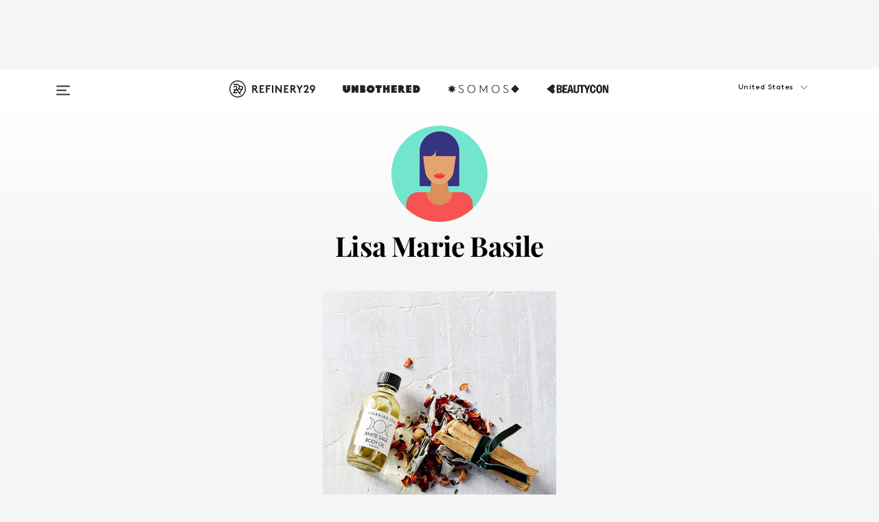

--- FILE ---
content_type: text/css
request_url: https://htlbid.com/v3/refinery29-v2.com/htlbid.css
body_size: 506
content:
body .celtra-height-sticky{height:30vh;width:100vw;-webkit-box-shadow:0 -2px 2px rgba(0,0,0,.22);box-shadow:0 -2px 2px rgba(0,0,0,.22)}.ad-unit{position:relative}.celtra-fixed-aspect{width:auto;max-width:100%;max-height:calc(100vh - 60px);max-width:calc((100vh - 60px)*1.5625);margin:0 auto}.celtra-fixed-aspect:before{content:"";display:block;padding-top:56.25%}.celtra-fixed-aspect>iframe{position:absolute;top:0;left:0}.celtra-height-full,.homepage-container .celtra-height-full{height:calc(100vh - 60px - 40px);width:auto}@media only screen and (min-width:650px){.celtra-height-full,.homepage-container .celtra-height-full{height:calc(100vh - 60px - 80px)}}@media only screen and (min-width:850px){.celtra-height-full,.homepage-container .celtra-height-full{height:calc((100vw - 160px) * .562)}}@media only screen and (min-width:1600px){.celtra-height-full,.homepage-container .celtra-height-full{height:800px}}.celtra-height-half{height:50vh}.celtra-height-half,.homepage-container .celtra-height-half{min-height:260px}.homepage-container .celtra-height-half{height:80vw;width:100vw}@media only screen and (min-width:650px){.celtra-height-half,.homepage-container .celtra-height-half{height:calc((100vw - 80px) * .562);width:auto}}@media only screen and (min-width:850px){.celtra-height-half,.homepage-container .celtra-height-half{height:calc(50vh - 60px)}}.long-form-article__content .article__body .celtra-ad-v3{margin-left:auto;margin-right:auto}sticky-ad-unit{position:fixed;background-color:#f1f1f1;z-index:1;top:60px;-webkit-transition:all .2s ease-in-out 0s;-moz-transition:all .2s ease-in-out 0s;-o-transition:all .2s ease-in-out 0s;-ms-transition:all .2s ease-in-out 0s;transition:all .2s ease-in-out 0s}.sticky-ad-unit__placeholder{height:92px}.sticky-ad-unit.fill-header{-webkit-transition-delay:250ms;-moz-transition-delay:250ms;-o-transition-delay:250ms;-ms-transition-delay:250ms;transition-delay:250ms;-webkit-transform:translateY(-60px);-moz-transform:translateY(-60px);-o-transform:translateY(-60px);-ms-transform:translateY(-60px);transform:translateY(-60px)}.sticky-ad-unit.stick-top{-webkit-transform:translateY(32px);-moz-transform:translateY(32px);-o-transform:translateY(32px);-ms-transform:translateY(32px);transform:translateY(32px)}.sticky-ad-unit.stick-top--absolutely{position:absolute;top:60px;-webkit-transform:translateY(0);-moz-transform:translateY(0);-o-transform:translateY(0);-ms-transform:translateY(0);transform:translateY(0)}@media only screen and (min-width:850px){.short-form-article__body__content .article__body .celtra-ad-v3{width:640px}}@media only screen and (min-width:1600px){.ad-width{max-width:1600px;-webkit-box-sizing:content-box;-moz-box-sizing:content-box;box-sizing:content-box;margin-left:auto;margin-right:auto}.ad-width>*{-webkit-box-sizing:border-box;-moz-box-sizing:border-box;box-sizing:border-box}}

--- FILE ---
content_type: application/javascript; charset=UTF-8
request_url: https://www.refinery29.com/assets/channel.bb86245296a7ba4b9b16.js
body_size: 57234
content:
(window.webpackJsonp=window.webpackJsonp||[]).push([[4],{1e3:function(e,t,n){"use strict";var r=n(2),a=n.n(r),o=n(12),i=n.n(o),s=n(6),c=n.n(s),l=n(84),u=n.n(l),d=n(229),p=n.n(d),h=n(23),f=n.n(h),m=n(4),v=n.n(m),b=n(8),g=n(9),y=n(981),_=n(83),w={shouldTrackScrollEvent:function(){return!0}};t.a=function(e){return void 0===e&&(e={}),function(t){var n;return n=function(n){function r(t,r){var a;return(a=n.call(this,t,r)||this).state={scrollDepth:{quarter:!1,half:!1,threeQuarters:!1,end:!1}},Object.assign(a,w,e),a.handleScroll=u()(a.handleScroll.bind(a),1e3),a}i()(r,n);var o=r.prototype;return o.componentDidMount=function(){this.shouldTrackScrollEvent()&&window.addEventListener("scroll",this.handleScroll)},o.componentDidUpdate=function(){window.removeEventListener("scroll",this.handleScroll),this.shouldTrackScrollEvent()&&window.addEventListener("scroll",this.handleScroll)},o.componentWillUnmount=function(){window.removeEventListener("scroll",this.handleScroll)},o.handleScroll=function(){var e,t,n,r,o,i,s,c=this,l=(e=this._node,t=Object(b.u)(e),n=t.top,r=t.bottom,o=Object(b.K)(),i=o.innerHeight,s=o.scrollTop,(i-n)/(r+s-i)*100);f()({quarter:25,half:50,threeQuarters:75,end:100},(function(e,t){var n=c.state.scrollDepth;if(!n[t]&&l>=e){var r=p()(a()({},n),t,!0);c.setState({scrollDepth:r}),Object(g.d)("Scroll Depth","Scroll",e+"%"),Object(y.a)(["Scroll Depth","Scroll",e+"%"]),"end"===t&&window.removeEventListener("scroll",c.handleScroll)}}))},o.render=function(){var e=this;return v.a.createElement("div",{ref:function(t){return e._node=t}},v.a.createElement(t,this.props))},r}(m.Component),c()(n,"displayName","WithScrollDepthTracking("+Object(_.a)(t)+")"),n}}},1001:function(e,t,n){"use strict";var r,a,o,i=n(3),s=n.n(i),c=n(12),l=n.n(c),u=n(6),d=n.n(u),p=n(4),h=n.n(p),f=n(91),m=n(166),v=n(0),b=n(9),g=n(974),y=n(163),_=n(18),w=n.n(_),C=function(e){function t(){for(var t,n=arguments.length,r=new Array(n),a=0;a<n;a++)r[a]=arguments[a];return t=e.call.apply(e,[this].concat(r))||this,d()(t,"handleClick",(function(){t.props.type!==v.Ac&&Object(b.e)("Click",{itemIndex:0,itemName:t.props.product.short_title,linkTitle:t.props.product.short_title,linkHeadline:t.props.product.short_title,linkType:"outbound",linkURL:t.props.product.external_full_path,pageModule:"Super Sale"}),Object(b.d)("Super Sale","Click",t.props.type)})),d()(t,"padPrice",(function(e){return Object(y.a)(t.props.product.currency,e)})),t}return l()(t,e),t.prototype.render=function(){var e=this.props,t=e.product,n=t.price,i=t.special_price,c=t.currency,l=t.brand_name,u=t.external_full_path,d=t.short_title,p=t.image_url,b=e.bylines,g=b.name,_=b.image,C=e.type,T=w()("super-sale card",C+"-format"),S={src:p},k={src:_},N={custom_event_label:C===v.Ac?"Super Sale Link":null,product_url:u,delegatedOnClick:this.handleClick},O=s()("div",{className:"author"},void 0,h.a.createElement(f.a,k),s()("span",{},void 0,g," recommends:")),x=s()("div",{className:"super-sale-product"},void 0,s()("div",{className:"brand-name"},void 0,l),s()("div",{className:"product-name"},void 0,d),s()("div",{className:"pricing"},void 0,s()("span",{className:"retail price"},void 0,""+Object(y.a)(c,n)),i&&s()("span",{className:"sale price"},void 0,""+Object(y.a)(c,i))));return s()("div",{className:T},void 0,r||(r=s()("div",{className:"super-sale-header"},void 0,s()("a",{href:"https://www.refinery29.com/en-us/shop/most-valuable-products-shop-c2212436"},void 0,s()("img",{src:"https://www.refinery29.com/images/10447614.png?format=pjpg&auto=webp&resize-filter=lanczos2&quality=50&sharpen=a3%2Cr3%2Ct0&optimize=low&width=600",alt:"Most Wanted"}),s()("h2",{},void 0,"R29's Mother's Day Gift Pick")))),h.a.createElement(m.a,N,s()("div",{className:"super-sale-content"},void 0,s()("div",{className:"super-sale-image"},void 0,h.a.createElement(f.a,S)),s()("div",{className:"super-sale-info"},void 0,s()("div",{className:"info-content"},void 0,O,x,a||(a=s()("button",{className:"buy-button"},void 0,"Buy")))))),o||(o=s()("div",{className:"more-products"},void 0,s()("a",{href:"https://www.refinery29.com/en-us/shop/most-valuable-products-shop-c2212436"},void 0,"View all our trending products"))))},t}(p.Component),T=Object(g.a)({eventParams:function(){return["Scroll Depth","Scroll","Reached Super Sale"]}});t.a=T(C)},1002:function(e,t,n){"use strict";n.d(t,"a",(function(){return o}));var r=n(28),a=n.n(r),o=function(e){var t=new Date,n=a()(e,(function(e){var n=new Date(e.object?e.object.display_date:e.display_date);return n.getDate()===t.getDate()&&n.getMonth()===t.getMonth()&&n.getFullYear()===t.getFullYear()}));if(n)return n.object?n.object:n}},1003:function(e,t,n){var r=n(510);e.exports=function(e){return r(e,5)}},1004:function(e,t){e.exports=function(e){return null===e}},1005:function(e,t,n){"use strict";var r=n(12),a=n.n(r),o=n(4),i=n.n(o),s=n(17),c=n(8),l=function(e){function t(t,n){return e.call(this,t,n)||this}a()(t,e);var n=t.prototype;return n.componentDidUpdate=function(){Object(c.h)(this._input)},n.render=function(){var e=this,t=this.props,n=t.handleChange,r=t.id,a=t.intl,o=t.placeholderMessage,s=t.value;return i.a.createElement("input",{id:r,name:"q",type:"search",placeholder:a.formatMessage(o),value:s,onChange:n,ref:function(t){return e._input=t}})},t}(o.Component);l.defaultProps={value:""},t.a=Object(s.h)(l)},1006:function(e,t,n){"use strict";n.d(t,"a",(function(){return y}));var r=n(12),a=n.n(r),o=n(6),i=n.n(o),s=n(3),c=n.n(s),l=n(60),u=n.n(l),d=n(11),p=n.n(d),h=n(7),f=n.n(h),m=n(4),v=n(1005),b=n(162),g=c()("svg",{width:"16",height:"18",viewBox:"0 0 16 18",fill:"black",xmlns:"http://www.w3.org/2000/svg"},void 0,c()("path",{d:"M10.7857 8.71429C10.7857 6.50893 8.99107 4.71428 6.78571 4.71428C4.58036 4.71428 2.78571 6.50893 2.78571 8.71429C2.78571 10.9196 4.58036 12.7143 6.78571 12.7143C8.99107 12.7143 10.7857 10.9196 10.7857 8.71429ZM15.3571 16.1429C15.3571 16.7679 14.8393 17.2857 14.2143 17.2857C13.9107 17.2857 13.6161 17.1607 13.4107 16.9464L10.3482 13.8929C9.30357 14.6161 8.05357 15 6.78571 15C3.3125 15 0.5 12.1875 0.5 8.71429C0.5 5.24107 3.3125 2.42857 6.78571 2.42857C10.2589 2.42857 13.0714 5.24107 13.0714 8.71429C13.0714 9.98214 12.6875 11.2321 11.9643 12.2768L15.0268 15.3393C15.2321 15.5446 15.3571 15.8393 15.3571 16.1429Z",fill:"#333333"})),y=function(e){function t(t,n){var r;return r=e.call(this,t,n)||this,i()(r,"shouldComponentUpdate",(function(e,t){return e.defaultValue!==r.props.defaultValue||t.query!==r.state.query||e.isActive!==r.props.isActive})),i()(r,"handleChange",(function(e){return r.setState({query:e.currentTarget.value})})),i()(r,"handleSubmit",(function(e){e.preventDefault();var t=r.state.query;r.shouldMakeAPIRequest()&&(r.props.handleSubmit&&r.props.handleSubmit(e,t),r.props.recordSearchTerm(t),setTimeout((function(){r.context.router.push({pathname:r.getSearchPath(),method:"GET",query:{q:t}})}),2e3))})),i()(r,"shouldMakeAPIRequest",(function(){return!u()(["",r.props.defaultValue,r.context.location.query.q],r.state.query)})),i()(r,"getSearchPath",(function(){return Object(b.e)("/search",r.context.edition_data)})),i()(r,"render",(function(){return c()("form",{className:"search-form",action:r.getSearchPath(),method:"GET",onSubmit:r.handleSubmit,"aria-label":"Search"},void 0,c()(v.a,{id:r.props.id,value:r.state.query,placeholderMessage:r.props.placeholderMessage,handleChange:r.handleChange}),c()("div",{className:"search-button",role:"button",onKeyPress:r.handleSubmit,onClick:r.handleSubmit,tabIndex:"0","aria-label":"search button"},void 0,g))})),r.state={query:r.props.defaultValue},r}return a()(t,e),t.prototype.UNSAFE_componentWillReceiveProps=function(e){e.defaultValue!==this.state.query&&(p()(e.defaultValue)&&!p()(this.state.query)?this.setState({query:""}):e.defaultValue!==this.props.defaultValue&&this.setState({query:e.defaultValue}))},t}(m.Component);y.defaultProps={defaultValue:"",shouldRenderSubmitButton:!1},y.contextTypes={location:f.a.object,router:f.a.object,edition_data:f.a.object}},1007:function(e,t,n){"use strict";(function(e){var r=n(3),a=n.n(r),o=n(1),i=n.n(o),s=n(28),c=n.n(s),l=n(7),u=n.n(l),d=(n(4),n(974)),p=n(19),h=n(982),f=n(0),m=n(18),v=n.n(m),b=n(8),g=function(e,t,n){var r=c()(h.a,{id:e});return!r||Object(b.x)(t,n)?{}:{backgroundColor:i()(r,"colors[0]",""),color:i()(r,"text_color","")}},y=function(t,n){var r=t.about,o=t.pageId,i=t.title,s=t.page_type,c=n.location,l=n.edition_data;return a()("aside",{style:g(o,c,l),className:v()("about-section",{homepage:Object(b.x)(c,l)})},void 0,a()("div",{className:"about-content"},void 0,i&&!function(e){return f.Ic.includes(e)}(o)&&a()("div",{className:"about-title"},void 0,i),Object(b.x)(c,l)?a()("div",{className:"about-static"},void 0,a()(p.b,{parentFilename:e,id:"mission",description:"Our Mission",defaultMessage:"Our Mission"})):function(t){return a()("div",{className:"about-static"},void 0,t===f.Hc?a()(p.b,{parentFilename:e,id:"series",description:"About",defaultMessage:"About"}):a()(p.b,{parentFilename:e,id:"about",description:"About",defaultMessage:"About"}))}(s),r))};y.contextTypes={location:u.a.object,edition_data:u.a.object};var _=Object(d.a)({eventParams:function(){return["Scroll Depth","Scroll","Reached About"]}});t.a=_(y)}).call(this,"js/components/common/about.js")},1008:function(e,t,n){"use strict";var r=n(3),a=n.n(r),o=(n(4),n(975)),i=n(39);t.a=function(e){var t=e.adsState,n=e.position,r=void 0===n?"interstitial":n,s=e.className,c=void 0===s?"out-of-page-ad":s,l=e.uniqueId,u=void 0===l?"out-of-page":l,d=e.breakPoint,p=void 0===d?"notMobile":d;return a()(i.c,{breakpoint:p},void 0,a()("div",{className:"oop-ad-unit-container"},void 0,a()(o.a,{outOfPage:!0,adsState:t,position:r,className:c,uniqueId:u,refreshEveryNSlides:3,shouldDisplayImmediately:!0})))}},1009:function(e,t,n){"use strict";var r=n(3),a=n.n(r),o=(n(4),n(988)),i=n(58),s=n(91),c=n(18),l=n.n(c),u=n(995);t.a=function(e){var t=e.campaign_branding_image_mobile_url,n=e.image_url,r=e.title,c=e.bio,d=e.role,p=e.socials;var h=function(e,t){if(c){var n=c.split(e)[1];if(n)return n.split(t)[0]||null}return c}("\x3c!-- wp:paragraph --\x3e","\x3c!-- /wp:paragraph --\x3e");return a()("div",{className:l()("module","page-header",{"with-image":!!n})},void 0,a()("div",{className:"page-header-content"},void 0,t&&a()(o.a,{type:"campaign",src:t}),n&&a()(i.a,{className:"image"},void 0,a()(s.a,{src:n,width:140,height:140})),a()("h1",{className:"title",dangerouslySetInnerHTML:{__html:r}}),d&&a()("div",{className:"subtitle"},void 0,d&&a()("h3",{},void 0,d)),h&&a()("div",{className:"bio"},void 0,a()("h2",{dangerouslySetInnerHTML:{__html:h}})),p&&Object.keys(p).map((function(e){return p[e]&&a()("a",{href:"email"===e?"mailto:"+p[e]:p[e],target:"_blank"},void 0,u.a[e])}))))}},1010:function(e,t,n){"use strict";(function(e){var r=n(2),a=n.n(r),o=n(3),i=n.n(o),s=n(173),c=n.n(s),l=n(114),u=n.n(l),d=n(11),p=n.n(d),h=n(164),f=n.n(h),m=n(1011),v=n.n(m),b=n(65),g=n.n(b),y=n(28),_=n.n(y),w=n(94),C=n.n(w),T=n(23),S=n.n(T),k=n(1),N=n.n(k),O=n(0),x=(n(4),n(1016)),E=n.n(x),A=n(17),M=n(19),R=n(26),j=n(979),P=n(7),I=n.n(P),L=n(34),D=n(8),H=n(163),q=n(162),U=n(27),B=n(987),F=Object(M.a)(e,Object(A.g)({archives_title:{id:"archives_title",description:"Title for archives pages",defaultMessage:"Refinery29 Archives - {date}"},archives_meta_title:{id:"archives_meta_title",description:"Meta title for archives pages",defaultMessage:"Refinery29 - {date}"},archives_meta_description:{id:"archives_meta_description",description:"Meta description for archives pages",defaultMessage:"Dig into the {date} R29 archives and find all your favorite stories in one place!"},contributor_title:{id:"contributor_title",description:"Title for contributor pages",defaultMessage:"{contributor}'s Recent Articles - Refinery29"},contributor_meta_title:{id:"contributor_meta_title",description:"Meta title for contributor pages",defaultMessage:"{contributor}'s Recent Articles - Refinery29"},contributor_meta_description:{id:"contributor_meta_description",description:"Meta description for contributor pages",defaultMessage:"Get all the latest from {contributor} for how to live a stylish, well-rounded life."},paid_description:{id:"paid_description",description:'Share description with the translation for "Paid Content" for social sharing on sponsored stories',defaultMessage:"(Paid Content) {shareDescription}"}})),W=function(e,t,n){return n.formatMessage(e,{contributor:N()(t,"[0].title")})},V=function(e,t){return i()(E.a,{title:G(e),meta:z(e,t),link:Z(e,t),script:Q(e,t),encodeSpecialCharacters:!1})};function G(e){var t=e.analytics,n=e.archives,r=e.article,a=e.intl,o=e.meta_data,i=e.modules;return t.page_type===O.a&&n.timestamp?Object(j.d)(F.archives_title,n,a):t.page_type===O.y?W(F.contributor_title,i,a):N()(o,"meta_title")||N()(r,"sanitizedTitle")||"Refinery29"}function Y(e){return e&&(e=e.replace(/"/g,"&quot;")),e}function z(e,t){var n,r,o=t.location,i=e.ad_data,s=e.analytics,c=e.article,l=e.intl,u=e.meta_data,d=e.edition_data,h=e.product,f=e.productList,m=u.meta_title,v=u.meta_description,b=u.meta_noindex,g=u.sailthru,y=c.excerpt_truncated_325,w=c.dek,C=c.meta,T=c.title,S=N()(d,"config",{}),k=S.facebook_page,x=S.twitter_handle,E=_()(c.opener_images,{label:"FACEBOOK"}),A=_()(c.opener_images,{label:"PINTEREST"}),M=N()(h,"images[0].url"),P=N()(f,"heroImage")||!p()(N()(f,"openerImages")),I=C?C.sold_content_type:null,L=Object(q.b)(Object(q.c)(B.a.r29LogoOg,o));if(M)n=r=M;else if(P){var D=N()(f,"heroImage"),H=_()(f.openerImages,{type:"PINTEREST"}),V=_()(f.openerImages,{type:"FACEBOOK"});n=D||(p()(H)?L:H.asset.src.full),r=D||(p()(V)?L:V.asset.src.full)}else n=p()(A)?L:A.asset.src.full,r=p()(E)?L:E.asset.src.full;var G,z,Z=p()(c)?"website":"article",K=N()(c,"meta.news_keywords"),Q=N()(c,"meta.social_title"),J=N()(s,"url_full",""),X=Object(q.b)(n),ee=Object(q.b)(r),te=function(e){var t=0,n=0,r=e.replace(/.+\/(\d+,\d+,\d+,\d+)\/.+/,"$1");r!==e&&4===(r=r.split(",")).length&&(t=r[2],n=r[3]);var a=e.replace(/.+[\/_](\d+x\d+)[,\.].+/,"$1");return a!==e&&0===t&&0===n&&2===(a=a.split("x")).length&&(t=a[0],n=a[1]),{imageWidth:t,imageHeight:n}}(r),ne=te.imageWidth,re=te.imageHeight,ae=Y($(a()({},e,{title:m||T}))),oe=Y($(a()({},e,{title:Q||m||T}))),ie=Y(function(e){var t=e.analytics,n=e.archives,r=e.dek,a=e.excerpt_truncated_325,o=e.intl,i=e.meta_description,s=e.modules;if(t.page_type===O.a&&n.timestamp)return Object(j.d)(F.archives_meta_description,n,o);if(t.page_type===O.y)return W(F.contributor_meta_description,s,o);return r||i||a}(a()({},e,{dek:w,excerpt_truncated_325:y,meta_description:v}))),se=I===O.qc.CUSTOM?Y(l.formatMessage(F.paid_description,{shareDescription:ie})):ie,ce=[{content:"ie=edge","http-equiv":"x-ua-compatible"},{name:"title",content:ae,itemprop:"title"},{name:"description",content:ie,itemprop:"description"},{property:"og:url",content:J},{name:"twitter:title",content:oe},{property:"og:title",content:oe,itemprop:"name"},{property:"og:description",content:se},{property:"og:image",content:ee,itemprop:"image"},{property:"og:image:secure_url",content:ee,itemprop:"image"},{name:"twitter:card",content:"summary_large_image"},{name:"twitter:site",content:"@"+x},{name:"twitter:description",content:se},{name:"twitter:image",content:ee},{name:"pinterest:image",content:X},{property:"fb:app_id",content:Object(R.d)(o.hostname)?O.xb:O.D},{property:"fb:pages",content:"86973707921,587074007996399,269626263209765,509115739117952,1562713254009921,583745561686633,656112191237463,284423314989162,974273182666651,192477361634120"},{property:"article:publisher",content:k},{name:"viewport",content:"width=device-width, initial-scale=1"},{name:"theme-color",content:"#fd5b4e"}];(ne>0&&re>0&&(ce.push({property:"og:image:width",content:ne}),ce.push({property:"og:image:height",content:re})),s.page_type===O.Hc)&&(ue(c).forEach((function(e){return"video:internal"===e.type?(G="https://content.jwplatform.com/videos/"+e.content.jw_video_id+"-720.mp4",z="video/mp4",!1):"video:external"===e.type||"widget:html"===e.type&&Object(U.m)(e.content.resource)?(G=de(e.content.resource),z="text/html",!1):void 0})),G&&(Z="video",ce.push({property:"og:video:type",content:z}),ce.push({property:"og:video",content:G}),ce.push({property:"og:video:secure_url",content:G}),ce.push({property:"og:video:width",content:"1280"}),ce.push({property:"og:video:height",content:"720"})));return ce.push({property:"og:type",content:Z}),p()(K)||ce.push({name:"news_keywords",content:K}),O.U[d.id]&&ce.push({name:"p:domain_verify",content:O.U[d.id]}),p()(g)||(p()(g.tags)||ce.push({property:"sailthru.tags",content:g.tags}),p()(g.authors)||ce.push({property:"sailthru.author",content:g.authors}),ce.push({property:"sailthru.title",content:Q||m||T})),p()(c)||(ce.push({property:"entry_template",content:s.page_type}),p()(c.bylines)||ce.push({property:"author",content:c.bylines.map((function(e){return e.name})).join(",")}),(i.ad_section_name||[]).forEach((function(e){ce.push({property:"channel:tag",content:e})}))),b?[].concat(ce,[{name:"robots",content:"noindex"}]):ce}function Z(e,t){var n=t.location,r=e.alternate_urls,a=e.analytics,o=e.api,i=e.archives,s=e.edition_data,c=[{rel:"canonical",href:function(e,t){var n=e.analytics,r=e.edition_data,a=e.api,o=e.article,i=t.location;if(n.page_type===O.zc||n.page_type===O.a)return"https://"+r.domain+N()(i,"pathname");return N()(o,"meta.rel_canonical_source")||K(n.url_full,n,a,i)}(e,{location:n})},{rel:"publisher",href:"https://plus.google.com/101601649207969071719"},{rel:"rich-pin-icon",href:Object(q.b)(Object(q.c)(B.a.r29Favicon,n))}];if(c.push.apply(c,function(e,t){var n=e.api,r=t.location;if(!n.pagination)return[];var a=[],o=r.pathname,i=r.query,s=r.hostname,c=Number(i.page)||1,l=N()(n,"pagination",{}),u=l.prev,d=l.next,h="https://"+s+o+"?";p()(u)||a.push({rel:"prev",href:h+Object(L.stringify)({page:c-1})});p()(d)||a.push({rel:"next",href:h+Object(L.stringify)({page:c+1})});return a}({api:o},{location:n})),function(e){var t=e.archives;return u()(N()(t,"day"))}({archives:i})&&c.push.apply(c,function(e,t){var n=t.location,r=e.edition,a=(void 0===r?{}:r).id,o=e.archives,i=(void 0===o?{}:o).timestamp;return S()(v()(Object(j.j)(a,i)),(function(e){var t=e[0],r=e[1];return{rel:t,href:"https://"+n.hostname+r}}))}({api:o,archives:i},{location:n})),r){var l="",d=null,h=s.id,f=r.map((function(e){var t=e.edition_id;return function(e,t,n){switch(e){case O.R:return!0;case O.Q:return t!==O.R;case n:return t!==O.R&&t!==O.Q;default:return!1}}(t,d,h)&&(l=e.url,d=t),{rel:"alternate",hreflang:e.lang,href:K(e.url,a,o,n)}})),m={rel:"alternate",hreflang:"x-default",href:K(l,a,o,n)};return f.push(m),c.concat(f)}return c}function K(e,t,n,r){var a=t.page_type,o=n.pagination,i={};return r.query.page&&(N()(o,"prev")||N()(o,"next"))&&(i.page=r.query.page),r.query.q&&[O.Db,O.gc].includes(a)&&(i.q=r.query.q),a===O.Db&&["sort","minPrice","maxPrice","on_sale","category","subcategory","class","color"].filter((function(e){return e in r.query})).forEach((function(e){i[e]=r.query[e]})),p()(i)?e:e+"?"+Object(L.stringify)(i).replace("%20","+")}function $(e){var t=e.analytics,n=e.api,r=e.archives,a=e.intl,o=e.modules,i=e.title;if(t.page_type===O.a&&r.timestamp)return Object(j.d)(F.archives_meta_title,r,a);if(t.page_type===O.y)return W(F.contributor_meta_title,o,a);var s=N()(n,"pagination.page",1);return s>1?i+" Page "+s:i}function Q(e,t){var n=t.location,r=e.article,o=e.product,i=e.modules,s=e.productList,c=s.brand,l=s.retailer,u=function(e,t){var n=e.edition_data,r=t.location,a=N()(n,"config",{}),o=a.facebook_page,i=a.twitter_handle,s=a.pinterest_link,c=a.instagram_handle,l=a.youtube_channel,u=Object(D.x)(r,n)?["Organization","WebPage","WebSite"]:["WebPage","WebSite"];return S()(u,(function(e){var t={"@type":e,name:"Refinery29",url:Object(q.d)("",n),potentialAction:{"@type":"SearchAction",target:Object(q.d)("/search?q={Refinery29}",n),"query-input":"required name=Refinery29",sameAs:["https://www.facebook.com/"+o,"https://twitter.com/"+i,""+s,"https://instagram.com/"+c,"https://www.youtube.com/"+l]}};return t["Organization"===e?"logo":"image"]=Object(q.b)(Object(q.c)("/assets/images/r29-logo-b.svg",r)),se(t)}))}(e,{location:n});p()(r)?p()(o)||u.push.apply(u,function(e){return[ae(e),oe(e)].concat(function(e){var t=e.product,n=N()(t,"reviews",[]);return S()(n,(function(e){return void 0===e&&(e={}),se({"@type":"Review",itemReviewed:{"@type":"Product",name:t.name,brand:N()(t,"brand.name"),url:Object(q.b)(t.product_url)},reviewBody:e.text,author:{"@type":"Person",name:N()(e,"contributor.name","Anonymous")}})}))}(e))}(e)):u.push.apply(u,function(e,t){var n=t.location;return[J(e,{location:n}),re(e)].concat((s=e,c=ue(s.article),l=g()(c,(function(e){var t=(void 0===e?{}:e).type;return/^image/.test(t)})),S()(l,(function(e){var t=e.content,n=void 0===t?{}:t;return se({"@type":"ImageObject",author:n.credit,contentUrl:Object(q.b)(n.resource),description:n.description})}))),function(e){var t=e.article,n=e.meta_data,r=t.title,o=t.original_published,i=t.opener_images,s=n.meta_title,c=n.meta_description,l=ue(t),u=N()(_()(i,{type:"16x9"}),"asset.src.full"),d=g()(l,{type:"video:internal"}),p=g()(l,X),h={"@type":"VideoObject",uploadDate:le(o)};return[].concat(S()(d,(function(e){var n=e.content,r=void 0===n?{}:n;return se(a()({},h,{author:ce(t),thumbnailUrl:Object(q.b)(u),contentUrl:"http://content.jwplatform.com/videos/"+r.jw_video_id+"-720.mp4",name:s,description:c}))})),S()(p,(function(e){var t,n,o,i=e.content,s=void 0===i?{}:i,c=de(s.resource)||s.resource,l=null;null!==(t=c.match(/https?:\/\/.*\.youtu\.?be[^/]*\/[^?=]+\/([^/\s?#."']+)/))&&t.length>1&&(n="https://img.youtube.com/vi/"+t[1]+"/0.jpg");var d=function(e){return e.replace(/(<\/?[^>]+>)/g," ").replace(/(\s{2,})/g," ").trim()},p=function(e,t){return(o=e.indexOf(t))>0},f=s.description,m=d((f?(p.bind(o)(f,"</h2>")||p.bind(o)(f,"</h3>")||p.bind(o)(f,"<br>")||p.bind(o)(f,"<br/>"),l=d(f),o>0?f.slice(0,o):r):r)||""),v=d((l=l||f||s.description)?l.replace(RegExp("(?:"+m.replace(/[-/\\^$*+?.()|[\]{}]/g,"\\$&")+")(.+)"),"$1"):r||"");return se(a()({},h,{thumbnailUrl:Object(q.b)(n||u),embedUrl:Object(q.b)(c),description:v||"",name:m||""}))})))}(e),(r=e,o=r.article.bylines,i=r.edition_data,S()(g()(o,"featured"),(function(e){var t=void 0===e?{}:e,n=t.name,r=t.image,a=t.path;return se({"@type":"Person",name:n,image:r,url:Object(q.d)(a,i)})}))),function(e){var t=e.article;return S()(t.products,(function(e){void 0===e&&(e={});var t=Object(q.b)(e.external_full_path),n=Object(q.b)(e.thumbnail_url),r=p()(e.currency)?"USD":e.currency;return ee(e.short_title,e.brand_name,e.description,t,n,e.is_sem3_available,r,e.price,e.special_price)}))}(e));var r,o,i;var s,c,l}(e,{location:n}));var d=i.filter((function(e){return"related_products"===e.type}));return p()(d)||u.push.apply(u,function(e){return f()(e,(function(e){var t=e.rows;return f()(t,(function(e){var t=e.cards;return S()(t,(function(e){return oe({product:e})}))}))}))}(d)),N()(c,"brand_id")?u.push.apply(u,function(e){return[ie({name:e.brand_name,image:e.brand_image,description:e.brand_description,brand:!0,url:""})]}(c)):N()(l,"retailer_id")&&u.push.apply(u,function(e){return[ie({name:e.retailer_name,image:e.retailer_image,description:e.retailer_description,url:e.retailer_url})]}(l)),u}function J(e,t){var n=e.article,r=e.analytics,a=e.meta_data,o=t.location,i=N()(n,"asset_main",{}),s=le(n.published),c=le(n.published),l=N()(n,"breadcrumbs",[]),u=N()(n,"bylines",[]);return se({"@type":n.breaking_news?"NewsArticle":"Article",mainEntityOfPage:{"@type":"WebPage","@id":r.url_full},headline:n.title,url:r.url_full,thumbnailUrl:Object(q.b)(i.src_full),image:{"@type":"ImageObject",url:Object(q.b)(i.src_full),height:i.height,width:i.width},datePublished:s,dateModified:c,author:ce(n),creator:u.map((function(e){return e.name})),articleSection:N()(n,"primary_category.name"),keywords:l.map((function(e){return e.name})),publisher:{"@type":"Organization",name:"Refinery29",logo:{"@type":"ImageObject",url:Object(q.b)(Object(q.c)("/assets/images/refinery29.png",o)),width:54,height:54}},description:a.meta_description})}function X(e){var t=e.content;return"widget:html"===e.type&&t.resource?e.content.resource.includes("</iframe>"):"video:external"===e.type}function ee(e,t,n,r,a,o,i,s,c){return o=!1===o?"https://schema.org/OutOfStock":"https://schema.org/InStock",se({"@type":"Product",name:e,brand:t,description:n=p()(n)?"":n,image:a,url:r,offers:{"@type":"Offer",url:r,availability:o,priceCurrency:i,price:Object(H.a)("",c||s).slice(1)}})}V.defaultProps={analytics:{},meta_data:{},article:{},product:{},productList:{}},V.contextTypes={location:I.a.object},t.a=Object(A.h)(V);var te=/^\//,ne=function(e){return e.replace(te,"")};function re(e){var t=e.article,n=e.edition_data;return se({"@type":"BreadcrumbList",itemListElement:S()(t.breadcrumbs,(function(e,t){var r=void 0===e?{}:e,a=r.url,o=r.name;return{"@type":"ListItem",position:t+1,item:{"@id":ne(a),url:"https://"+n.domain+a,name:o}}}))})}function ae(e){var t=e.product;return se({"@type":"ImageObject",author:N()(t,"offer.retailer.name"),contentUrl:Object(q.b)(N()(t,"images[0].url")),description:t.description})}function oe(e){var t=e.product,n=N()(t,"brand.name"),r=N()(t,"description"),a=Object(q.b)(t.product_url),o=Object(q.b)(N()(t,"images[0].url")||t.thumbnail_url),i=p()(N()(t,"offer.currency"))?"USD":N()(t,"offer.currency"),s=N()(t,"offer.price"),c=N()(t,"offer.sale_price"),l=N()(t,"is_sem3_available");return ee(null!=t.name?t.name:t.short_name,n,r,a,o,l,i,s,c)}function ie(e){var t=e.name,n=e.url,r=e.description,a={"@type":"Organization",name:t,url:n,description:r,image:{"@type":"ImageObject",author:t,contentUrl:e.image,description:r}};return e.brand&&(a.brand={"@type":"Brand",name:t,description:r}),se(a)}function se(e){return{type:"application/ld+json",innerHTML:JSON.stringify(a()({"@context":"http://schema.org"},e))}}function ce(e){var t=(void 0===e?{}:e).bylines,n=N()(t,"[0].name");return n?{"@type":"Person",name:n}:{}}function le(e){if(c()(e))return new Date(1e3*e).toISOString()}function ue(e){var t=N()(e,"sections.body",[]),n=N()(e,"sections.slideshow",[]);return[].concat(t,n)}function de(e){void 0===e&&(e="");var t=C()(e.match(/src="([^"]+)"/),1);return t&&0===t.indexOf("//")?"https:"+t:t}}).call(this,"js/components/head.js")},1011:function(e,t,n){e.exports=n(1012)},1012:function(e,t,n){var r=n(1013)(n(93));e.exports=r},1013:function(e,t,n){var r=n(1014),a=n(137),o=n(513),i=n(1015);e.exports=function(e){return function(t){var n=a(t);return"[object Map]"==n?o(t):"[object Set]"==n?i(t):r(t,e(t))}}},1014:function(e,t,n){var r=n(116);e.exports=function(e,t){return r(t,(function(t){return[t,e[t]]}))}},1015:function(e,t){e.exports=function(e){var t=-1,n=Array(e.size);return e.forEach((function(e){n[++t]=[e,e]})),n}},1016:function(e,t,n){t.__esModule=!0,t.Helmet=void 0;var r=Object.assign||function(e){for(var t=1;t<arguments.length;t++){var n=arguments[t];for(var r in n)Object.prototype.hasOwnProperty.call(n,r)&&(e[r]=n[r])}return e},a=function(){function e(e,t){for(var n=0;n<t.length;n++){var r=t[n];r.enumerable=r.enumerable||!1,r.configurable=!0,"value"in r&&(r.writable=!0),Object.defineProperty(e,r.key,r)}}return function(t,n,r){return n&&e(t.prototype,n),r&&e(t,r),t}}(),o=d(n(4)),i=d(n(7)),s=d(n(1017)),c=d(n(1019)),l=n(1020),u=n(991);function d(e){return e&&e.__esModule?e:{default:e}}function p(e,t){var n={};for(var r in e)t.indexOf(r)>=0||Object.prototype.hasOwnProperty.call(e,r)&&(n[r]=e[r]);return n}function h(e,t){if(!(e instanceof t))throw new TypeError("Cannot call a class as a function")}function f(e,t){if(!e)throw new ReferenceError("this hasn't been initialised - super() hasn't been called");return!t||"object"!=typeof t&&"function"!=typeof t?e:t}var m,v,b,g=(0,s.default)(l.reducePropsToState,l.handleClientStateChange,l.mapStateOnServer)((function(){return null})),y=(m=g,b=v=function(e){function t(){return h(this,t),f(this,e.apply(this,arguments))}return function(e,t){if("function"!=typeof t&&null!==t)throw new TypeError("Super expression must either be null or a function, not "+typeof t);e.prototype=Object.create(t&&t.prototype,{constructor:{value:e,enumerable:!1,writable:!0,configurable:!0}}),t&&(Object.setPrototypeOf?Object.setPrototypeOf(e,t):e.__proto__=t)}(t,e),t.prototype.shouldComponentUpdate=function(e){return!(0,c.default)(this.props,e)},t.prototype.mapNestedChildrenToProps=function(e,t){if(!t)return null;switch(e.type){case u.TAG_NAMES.SCRIPT:case u.TAG_NAMES.NOSCRIPT:return{innerHTML:t};case u.TAG_NAMES.STYLE:return{cssText:t}}throw new Error("<"+e.type+" /> elements are self-closing and can not contain children. Refer to our API for more information.")},t.prototype.flattenArrayTypeChildren=function(e){var t,n=e.child,a=e.arrayTypeChildren,o=e.newChildProps,i=e.nestedChildren;return r({},a,((t={})[n.type]=[].concat(a[n.type]||[],[r({},o,this.mapNestedChildrenToProps(n,i))]),t))},t.prototype.mapObjectTypeChildren=function(e){var t,n,a=e.child,o=e.newProps,i=e.newChildProps,s=e.nestedChildren;switch(a.type){case u.TAG_NAMES.TITLE:return r({},o,((t={})[a.type]=s,t.titleAttributes=r({},i),t));case u.TAG_NAMES.BODY:return r({},o,{bodyAttributes:r({},i)});case u.TAG_NAMES.HTML:return r({},o,{htmlAttributes:r({},i)})}return r({},o,((n={})[a.type]=r({},i),n))},t.prototype.mapArrayTypeChildrenToProps=function(e,t){var n=r({},t);return Object.keys(e).forEach((function(t){var a;n=r({},n,((a={})[t]=e[t],a))})),n},t.prototype.warnOnInvalidChildren=function(e,t){return!0},t.prototype.mapChildrenToProps=function(e,t){var n=this,r={};return o.default.Children.forEach(e,(function(e){if(e&&e.props){var a=e.props,o=a.children,i=p(a,["children"]),s=(0,l.convertReactPropstoHtmlAttributes)(i);switch(n.warnOnInvalidChildren(e,o),e.type){case u.TAG_NAMES.LINK:case u.TAG_NAMES.META:case u.TAG_NAMES.NOSCRIPT:case u.TAG_NAMES.SCRIPT:case u.TAG_NAMES.STYLE:r=n.flattenArrayTypeChildren({child:e,arrayTypeChildren:r,newChildProps:s,nestedChildren:o});break;default:t=n.mapObjectTypeChildren({child:e,newProps:t,newChildProps:s,nestedChildren:o})}}})),t=this.mapArrayTypeChildrenToProps(r,t)},t.prototype.render=function(){var e=this.props,t=e.children,n=p(e,["children"]),a=r({},n);return t&&(a=this.mapChildrenToProps(t,a)),o.default.createElement(m,a)},a(t,null,[{key:"canUseDOM",set:function(e){m.canUseDOM=e}}]),t}(o.default.Component),v.propTypes={base:i.default.object,bodyAttributes:i.default.object,children:i.default.oneOfType([i.default.arrayOf(i.default.node),i.default.node]),defaultTitle:i.default.string,defer:i.default.bool,encodeSpecialCharacters:i.default.bool,htmlAttributes:i.default.object,link:i.default.arrayOf(i.default.object),meta:i.default.arrayOf(i.default.object),noscript:i.default.arrayOf(i.default.object),onChangeClientState:i.default.func,script:i.default.arrayOf(i.default.object),style:i.default.arrayOf(i.default.object),title:i.default.string,titleAttributes:i.default.object,titleTemplate:i.default.string},v.defaultProps={defer:!0,encodeSpecialCharacters:!0},v.peek=m.peek,v.rewind=function(){var e=m.rewind();return e||(e=(0,l.mapStateOnServer)({baseTag:[],bodyAttributes:{},encodeSpecialCharacters:!0,htmlAttributes:{},linkTags:[],metaTags:[],noscriptTags:[],scriptTags:[],styleTags:[],title:"",titleAttributes:{}})),e},b);y.renderStatic=y.rewind,t.Helmet=y,t.default=y},1017:function(e,t,n){"use strict";function r(e){return e&&"object"==typeof e&&"default"in e?e.default:e}var a=n(4),o=r(a),i=r(n(1018));function s(e,t,n){return t in e?Object.defineProperty(e,t,{value:n,enumerable:!0,configurable:!0,writable:!0}):e[t]=n,e}var c=!("undefined"==typeof window||!window.document||!window.document.createElement);e.exports=function(e,t,n){if("function"!=typeof e)throw new Error("Expected reducePropsToState to be a function.");if("function"!=typeof t)throw new Error("Expected handleStateChangeOnClient to be a function.");if(void 0!==n&&"function"!=typeof n)throw new Error("Expected mapStateOnServer to either be undefined or a function.");return function(r){if("function"!=typeof r)throw new Error("Expected WrappedComponent to be a React component.");var l,u=[];function d(){l=e(u.map((function(e){return e.props}))),p.canUseDOM?t(l):n&&(l=n(l))}var p=function(e){var t,n;function a(){return e.apply(this,arguments)||this}n=e,(t=a).prototype=Object.create(n.prototype),t.prototype.constructor=t,t.__proto__=n,a.peek=function(){return l},a.rewind=function(){if(a.canUseDOM)throw new Error("You may only call rewind() on the server. Call peek() to read the current state.");var e=l;return l=void 0,u=[],e};var s=a.prototype;return s.shouldComponentUpdate=function(e){return!i(e,this.props)},s.componentWillMount=function(){u.push(this),d()},s.componentDidUpdate=function(){d()},s.componentWillUnmount=function(){var e=u.indexOf(this);u.splice(e,1),d()},s.render=function(){return o.createElement(r,this.props)},a}(a.Component);return s(p,"displayName","SideEffect("+function(e){return e.displayName||e.name||"Component"}(r)+")"),s(p,"canUseDOM",c),p}}},1018:function(e,t){e.exports=function(e,t,n,r){var a=n?n.call(r,e,t):void 0;if(void 0!==a)return!!a;if(e===t)return!0;if("object"!=typeof e||!e||"object"!=typeof t||!t)return!1;var o=Object.keys(e),i=Object.keys(t);if(o.length!==i.length)return!1;for(var s=Object.prototype.hasOwnProperty.bind(t),c=0;c<o.length;c++){var l=o[c];if(!s(l))return!1;var u=e[l],d=t[l];if(!1===(a=n?n.call(r,u,d,l):void 0)||void 0===a&&u!==d)return!1}return!0}},1019:function(e,t,n){"use strict";var r=Array.isArray,a=Object.keys,o=Object.prototype.hasOwnProperty,i="undefined"!=typeof Element;e.exports=function(e,t){try{return function e(t,n){if(t===n)return!0;if(t&&n&&"object"==typeof t&&"object"==typeof n){var s,c,l,u=r(t),d=r(n);if(u&&d){if((c=t.length)!=n.length)return!1;for(s=c;0!=s--;)if(!e(t[s],n[s]))return!1;return!0}if(u!=d)return!1;var p=t instanceof Date,h=n instanceof Date;if(p!=h)return!1;if(p&&h)return t.getTime()==n.getTime();var f=t instanceof RegExp,m=n instanceof RegExp;if(f!=m)return!1;if(f&&m)return t.toString()==n.toString();var v=a(t);if((c=v.length)!==a(n).length)return!1;for(s=c;0!=s--;)if(!o.call(n,v[s]))return!1;if(i&&t instanceof Element&&n instanceof Element)return t===n;for(s=c;0!=s--;)if(!("_owner"===(l=v[s])&&t.$$typeof||e(t[l],n[l])))return!1;return!0}return t!=t&&n!=n}(e,t)}catch(e){if(e.message&&e.message.match(/stack|recursion/i)||-2146828260===e.number)return console.warn("Warning: react-fast-compare does not handle circular references.",e.name,e.message),!1;throw e}}},1020:function(e,t,n){(function(e){t.__esModule=!0,t.warn=t.requestAnimationFrame=t.reducePropsToState=t.mapStateOnServer=t.handleClientStateChange=t.convertReactPropstoHtmlAttributes=void 0;var r="function"==typeof Symbol&&"symbol"==typeof Symbol.iterator?function(e){return typeof e}:function(e){return e&&"function"==typeof Symbol&&e.constructor===Symbol&&e!==Symbol.prototype?"symbol":typeof e},a=Object.assign||function(e){for(var t=1;t<arguments.length;t++){var n=arguments[t];for(var r in n)Object.prototype.hasOwnProperty.call(n,r)&&(e[r]=n[r])}return e},o=c(n(4)),i=c(n(169)),s=n(991);function c(e){return e&&e.__esModule?e:{default:e}}var l,u=function(e){var t=!(arguments.length>1&&void 0!==arguments[1])||arguments[1];return!1===t?String(e):String(e).replace(/&/g,"&amp;").replace(/</g,"&lt;").replace(/>/g,"&gt;").replace(/"/g,"&quot;").replace(/'/g,"&#x27;")},d=function(e){var t=v(e,s.TAG_NAMES.TITLE),n=v(e,s.HELMET_PROPS.TITLE_TEMPLATE);if(n&&t)return n.replace(/%s/g,(function(){return t}));var r=v(e,s.HELMET_PROPS.DEFAULT_TITLE);return t||r||void 0},p=function(e){return v(e,s.HELMET_PROPS.ON_CHANGE_CLIENT_STATE)||function(){}},h=function(e,t){return t.filter((function(t){return void 0!==t[e]})).map((function(t){return t[e]})).reduce((function(e,t){return a({},e,t)}),{})},f=function(e,t){return t.filter((function(e){return void 0!==e[s.TAG_NAMES.BASE]})).map((function(e){return e[s.TAG_NAMES.BASE]})).reverse().reduce((function(t,n){if(!t.length)for(var r=Object.keys(n),a=0;a<r.length;a++){var o=r[a].toLowerCase();if(-1!==e.indexOf(o)&&n[o])return t.concat(n)}return t}),[])},m=function(e,t,n){var a={};return n.filter((function(t){return!!Array.isArray(t[e])||(void 0!==t[e]&&w("Helmet: "+e+' should be of type "Array". Instead found type "'+r(t[e])+'"'),!1)})).map((function(t){return t[e]})).reverse().reduce((function(e,n){var r={};n.filter((function(e){for(var n=void 0,o=Object.keys(e),i=0;i<o.length;i++){var c=o[i],l=c.toLowerCase();-1===t.indexOf(l)||n===s.TAG_PROPERTIES.REL&&"canonical"===e[n].toLowerCase()||l===s.TAG_PROPERTIES.REL&&"stylesheet"===e[l].toLowerCase()||(n=l),-1===t.indexOf(c)||c!==s.TAG_PROPERTIES.INNER_HTML&&c!==s.TAG_PROPERTIES.CSS_TEXT&&c!==s.TAG_PROPERTIES.ITEM_PROP||(n=c)}if(!n||!e[n])return!1;var u=e[n].toLowerCase();return a[n]||(a[n]={}),r[n]||(r[n]={}),!a[n][u]&&(r[n][u]=!0,!0)})).reverse().forEach((function(t){return e.push(t)}));for(var o=Object.keys(r),c=0;c<o.length;c++){var l=o[c],u=(0,i.default)({},a[l],r[l]);a[l]=u}return e}),[]).reverse()},v=function(e,t){for(var n=e.length-1;n>=0;n--){var r=e[n];if(r.hasOwnProperty(t))return r[t]}return null},b=(l=Date.now(),function(e){var t=Date.now();t-l>16?(l=t,e(t)):setTimeout((function(){b(e)}),0)}),g=function(e){return clearTimeout(e)},y="undefined"!=typeof window?window.requestAnimationFrame||window.webkitRequestAnimationFrame||window.mozRequestAnimationFrame||b:e.requestAnimationFrame||b,_="undefined"!=typeof window?window.cancelAnimationFrame||window.webkitCancelAnimationFrame||window.mozCancelAnimationFrame||g:e.cancelAnimationFrame||g,w=function(e){return console&&"function"==typeof console.warn&&console.warn(e)},C=null,T=function(e,t){var n=e.baseTag,r=e.bodyAttributes,a=e.htmlAttributes,o=e.linkTags,i=e.metaTags,c=e.noscriptTags,l=e.onChangeClientState,u=e.scriptTags,d=e.styleTags,p=e.title,h=e.titleAttributes;N(s.TAG_NAMES.BODY,r),N(s.TAG_NAMES.HTML,a),k(p,h);var f={baseTag:O(s.TAG_NAMES.BASE,n),linkTags:O(s.TAG_NAMES.LINK,o),metaTags:O(s.TAG_NAMES.META,i),noscriptTags:O(s.TAG_NAMES.NOSCRIPT,c),scriptTags:O(s.TAG_NAMES.SCRIPT,u),styleTags:O(s.TAG_NAMES.STYLE,d)},m={},v={};Object.keys(f).forEach((function(e){var t=f[e],n=t.newTags,r=t.oldTags;n.length&&(m[e]=n),r.length&&(v[e]=f[e].oldTags)})),t&&t(),l(e,m,v)},S=function(e){return Array.isArray(e)?e.join(""):e},k=function(e,t){void 0!==e&&document.title!==e&&(document.title=S(e)),N(s.TAG_NAMES.TITLE,t)},N=function(e,t){var n=document.getElementsByTagName(e)[0];if(n){for(var r=n.getAttribute(s.HELMET_ATTRIBUTE),a=r?r.split(","):[],o=[].concat(a),i=Object.keys(t),c=0;c<i.length;c++){var l=i[c],u=t[l]||"";n.getAttribute(l)!==u&&n.setAttribute(l,u),-1===a.indexOf(l)&&a.push(l);var d=o.indexOf(l);-1!==d&&o.splice(d,1)}for(var p=o.length-1;p>=0;p--)n.removeAttribute(o[p]);a.length===o.length?n.removeAttribute(s.HELMET_ATTRIBUTE):n.getAttribute(s.HELMET_ATTRIBUTE)!==i.join(",")&&n.setAttribute(s.HELMET_ATTRIBUTE,i.join(","))}},O=function(e,t){var n=document.head||document.querySelector(s.TAG_NAMES.HEAD),r=n.querySelectorAll(e+"["+s.HELMET_ATTRIBUTE+"]"),a=Array.prototype.slice.call(r),o=[],i=void 0;return t&&t.length&&t.forEach((function(t){var n=document.createElement(e);for(var r in t)if(t.hasOwnProperty(r))if(r===s.TAG_PROPERTIES.INNER_HTML)n.innerHTML=t.innerHTML;else if(r===s.TAG_PROPERTIES.CSS_TEXT)n.styleSheet?n.styleSheet.cssText=t.cssText:n.appendChild(document.createTextNode(t.cssText));else{var c=void 0===t[r]?"":t[r];n.setAttribute(r,c)}n.setAttribute(s.HELMET_ATTRIBUTE,"true"),a.some((function(e,t){return i=t,n.isEqualNode(e)}))?a.splice(i,1):o.push(n)})),a.forEach((function(e){return e.parentNode.removeChild(e)})),o.forEach((function(e){return n.appendChild(e)})),{oldTags:a,newTags:o}},x=function(e){return Object.keys(e).reduce((function(t,n){var r=void 0!==e[n]?n+'="'+e[n]+'"':""+n;return t?t+" "+r:r}),"")},E=function(e){var t=arguments.length>1&&void 0!==arguments[1]?arguments[1]:{};return Object.keys(e).reduce((function(t,n){return t[s.REACT_TAG_MAP[n]||n]=e[n],t}),t)},A=function(e,t,n){switch(e){case s.TAG_NAMES.TITLE:return{toComponent:function(){return e=t.title,n=t.titleAttributes,(r={key:e})[s.HELMET_ATTRIBUTE]=!0,a=E(n,r),[o.default.createElement(s.TAG_NAMES.TITLE,a,e)];var e,n,r,a},toString:function(){return function(e,t,n,r){var a=x(n),o=S(t);return a?"<"+e+" "+s.HELMET_ATTRIBUTE+'="true" '+a+">"+u(o,r)+"</"+e+">":"<"+e+" "+s.HELMET_ATTRIBUTE+'="true">'+u(o,r)+"</"+e+">"}(e,t.title,t.titleAttributes,n)}};case s.ATTRIBUTE_NAMES.BODY:case s.ATTRIBUTE_NAMES.HTML:return{toComponent:function(){return E(t)},toString:function(){return x(t)}};default:return{toComponent:function(){return function(e,t){return t.map((function(t,n){var r,a=((r={key:n})[s.HELMET_ATTRIBUTE]=!0,r);return Object.keys(t).forEach((function(e){var n=s.REACT_TAG_MAP[e]||e;if(n===s.TAG_PROPERTIES.INNER_HTML||n===s.TAG_PROPERTIES.CSS_TEXT){var r=t.innerHTML||t.cssText;a.dangerouslySetInnerHTML={__html:r}}else a[n]=t[e]})),o.default.createElement(e,a)}))}(e,t)},toString:function(){return function(e,t,n){return t.reduce((function(t,r){var a=Object.keys(r).filter((function(e){return!(e===s.TAG_PROPERTIES.INNER_HTML||e===s.TAG_PROPERTIES.CSS_TEXT)})).reduce((function(e,t){var a=void 0===r[t]?t:t+'="'+u(r[t],n)+'"';return e?e+" "+a:a}),""),o=r.innerHTML||r.cssText||"",i=-1===s.SELF_CLOSING_TAGS.indexOf(e);return t+"<"+e+" "+s.HELMET_ATTRIBUTE+'="true" '+a+(i?"/>":">"+o+"</"+e+">")}),"")}(e,t,n)}}}};t.convertReactPropstoHtmlAttributes=function(e){var t=arguments.length>1&&void 0!==arguments[1]?arguments[1]:{};return Object.keys(e).reduce((function(t,n){return t[s.HTML_TAG_MAP[n]||n]=e[n],t}),t)},t.handleClientStateChange=function(e){C&&_(C),e.defer?C=y((function(){T(e,(function(){C=null}))})):(T(e),C=null)},t.mapStateOnServer=function(e){var t=e.baseTag,n=e.bodyAttributes,r=e.encode,a=e.htmlAttributes,o=e.linkTags,i=e.metaTags,c=e.noscriptTags,l=e.scriptTags,u=e.styleTags,d=e.title,p=void 0===d?"":d,h=e.titleAttributes;return{base:A(s.TAG_NAMES.BASE,t,r),bodyAttributes:A(s.ATTRIBUTE_NAMES.BODY,n,r),htmlAttributes:A(s.ATTRIBUTE_NAMES.HTML,a,r),link:A(s.TAG_NAMES.LINK,o,r),meta:A(s.TAG_NAMES.META,i,r),noscript:A(s.TAG_NAMES.NOSCRIPT,c,r),script:A(s.TAG_NAMES.SCRIPT,l,r),style:A(s.TAG_NAMES.STYLE,u,r),title:A(s.TAG_NAMES.TITLE,{title:p,titleAttributes:h},r)}},t.reducePropsToState=function(e){return{baseTag:f([s.TAG_PROPERTIES.HREF],e),bodyAttributes:h(s.ATTRIBUTE_NAMES.BODY,e),defer:v(e,s.HELMET_PROPS.DEFER),encode:v(e,s.HELMET_PROPS.ENCODE_SPECIAL_CHARACTERS),htmlAttributes:h(s.ATTRIBUTE_NAMES.HTML,e),linkTags:m(s.TAG_NAMES.LINK,[s.TAG_PROPERTIES.REL,s.TAG_PROPERTIES.HREF],e),metaTags:m(s.TAG_NAMES.META,[s.TAG_PROPERTIES.NAME,s.TAG_PROPERTIES.CHARSET,s.TAG_PROPERTIES.HTTPEQUIV,s.TAG_PROPERTIES.PROPERTY,s.TAG_PROPERTIES.ITEM_PROP],e),noscriptTags:m(s.TAG_NAMES.NOSCRIPT,[s.TAG_PROPERTIES.INNER_HTML],e),onChangeClientState:p(e),scriptTags:m(s.TAG_NAMES.SCRIPT,[s.TAG_PROPERTIES.SRC,s.TAG_PROPERTIES.INNER_HTML],e),styleTags:m(s.TAG_NAMES.STYLE,[s.TAG_PROPERTIES.CSS_TEXT],e),title:d(e),titleAttributes:h(s.ATTRIBUTE_NAMES.TITLE,e)}},t.requestAnimationFrame=y,t.warn=w}).call(this,n(115))},1021:function(e,t,n){var r=n(992)(!0);e.exports=r},1022:function(e,t){var n=Math.ceil,r=Math.max;e.exports=function(e,t,a,o){for(var i=-1,s=r(n((t-e)/(a||1)),0),c=Array(s);s--;)c[o?s:++i]=e,e+=a;return c}},1023:function(e,t,n){var r=n(46),a=n(1024);e.exports=function(e,t){return e&&e.length?a(e,r(t,3)):[]}},1024:function(e,t,n){var r=n(170);e.exports=function(e,t,n,a){for(var o=e.length,i=a?o:-1;(a?i--:++i<o)&&t(e[i],i,e););return n?r(e,a?0:i,a?i+1:o):r(e,a?i+1:0,a?o:i)}},1025:function(e,t,n){var r=n(515),a=n(227),o=n(66),i=n(76);e.exports=function(e,t,n){e=i(e);var s=(t=o(t))?a(e):0;return t&&s<t?r(t-s,n)+e:e}},1026:function(e,t,n){var r=n(1027),a=n(509),o=n(319);e.exports=function(e,t,n){return t=a(t),void 0===n?(n=t,t=0):n=a(n),e=o(e),r(e,t,n)}},1027:function(e,t){var n=Math.max,r=Math.min;e.exports=function(e,t,a){return e>=r(t,a)&&e<n(t,a)}},1028:function(e,t,n){var r=n(992)();e.exports=r},1029:function(e,t){e.exports="/assets/c5a8ae3dd50e6ebe17044593c2c7ee0c.svg"},1030:function(e,t){e.exports="/assets/5578dd1cba125fac89ff721c276006fb.svg"},1031:function(e,t){e.exports="/assets/0413ca7ab270c79aeca844ac10893c3b.jpg"},1032:function(e,t){e.exports="/assets/83b110f4dc2e92eaaeeec1781a5ddbc2.svg"},1033:function(e,t){e.exports="/assets/a21d0dffa6e4f2cfedb8b44ddb82a85d.png"},1034:function(e,t){e.exports="/assets/9e16a5be33ee2a2f00cc650c8732297d.png"},1035:function(e,t){e.exports="/assets/6dff59259d1f5741ae757468cc85d153.png"},1036:function(e,t){e.exports="/assets/c5978d8cfc0a8ce2373e33980dd34486.svg"},1037:function(e,t){e.exports="/assets/08c2e62e7d1f514259af92204bc9c284.ico"},1038:function(e,t){e.exports="/assets/b10270262386d60764924ea68d52d466.svg"},1039:function(e,t){e.exports="/assets/af9ac9d0e1eec0d089f901befc75722d.svg"},1040:function(e,t){e.exports="/assets/b1649921d5adbbccbdcc065dd2474644.svg"},1041:function(e,t){e.exports="/assets/738c79f3801a88ebc50358d62ba041e5.svg"},1042:function(e,t){e.exports="/assets/ceca07ea31bccaf0dc283e59c247e70d.jpg"},1043:function(e,t){e.exports="/assets/fa07a27867fc79f0955b24fbdec56674.png"},1044:function(e,t){e.exports="/assets/f8bfb49a47aceaffe774bea292eb6372.svg"},1045:function(e,t){e.exports="/assets/247682da7e55479df9ae36c24b195169.svg"},1046:function(e,t){e.exports="/assets/d2f830b5d17b0c5938459d1d77dd58e4.png"},1047:function(e,t){e.exports="/assets/a70678be6c693f8a9915bec2fa49ee49.svg"},1048:function(e,t){e.exports="/assets/677d3fe181e98bffb1dd7137cf91a272.svg"},1049:function(e,t,n){"use strict";(function(e){n.d(t,"a",(function(){return m}));var r=n(3),a=n.n(r),o=n(12),i=n.n(o),s=n(6),c=n.n(s),l=n(4),u=n(17),d=n(19),p=n(1006),h=n(9),f=Object(d.a)(e,Object(u.g)({placeholder:{id:"placeholder",description:"Placeholder text for the search box in the header.",defaultMessage:"Search"},close_button_title:{id:"close_button_title",description:"Close button title attribute content (Close)",defaultMessage:"Close"}})),m=function(e){function t(){for(var t,n=arguments.length,r=new Array(n),o=0;o<n;o++)r[o]=arguments[o];return t=e.call.apply(e,[this].concat(r))||this,c()(t,"handleSubmit",(function(e,t){Object(h.e)("nav_item_click",{data:{navLocation:"header",navItem:"search '"+t+"'"}})})),c()(t,"render",(function(){return a()("div",{className:"global-search-nav","aria-label":"global search"},void 0,a()("div",{className:"search-drawer"},void 0,a()(p.a,{id:"search-header",handleSubmit:t.handleSubmit,placeholderMessage:f.placeholder,recordSearchTerm:t.props.recordSearchTerm})))})),t}return i()(t,e),t}(l.Component);Object(u.h)(m)}).call(this,"js/components/header/search_nav.js")},1050:function(e,t,n){var r=n(76);e.exports=function(){var e=arguments,t=r(e[0]);return e.length<3?t:t.replace(e[1],e[2])}},1051:function(e,t){e.exports="/assets/90e3b0501ff143bd058ecb3f754a4430.png"},1052:function(e,t){e.exports="/assets/9aa89696be7da8b249e2ee2622a111e9.png"},1053:function(e,t){e.exports="/assets/cda4774d79df76d9c5ab2dfba3784155.png"},1054:function(e,t){e.exports="/assets/d68e2ddc49f6065953daf57eac5b849a.png"},1055:function(e,t){e.exports="/assets/6a9d712b4b1480df334054a94146cc34.png"},1056:function(e,t){e.exports="/assets/1ce585852b9e9a8cba36762b911e0f5f.png"},1057:function(e,t){e.exports="/assets/b3658fb2d9482c50df8996241fb2b67d.png"},1058:function(e,t,n){"use strict";n.d(t,"a",(function(){return s})),n.d(t,"b",(function(){return c}));var r=n(96),a=n.n(r),o=n(989),i=a.a.mark(s);function s(){var e,t;return a.a.wrap((function(n){for(;;)switch(n.prev=n.next){case 0:e=5,t=!1;case 2:return n.next=5,e;case 5:t=n.sent,e+=1,t&&(e=5,t=!1),n.next=2;break;case 10:case"end":return n.stop()}}),i)}function c(e,t){return 2*Object(o.c)(t)+("top"===e?5:6)}},1059:function(e,t,n){"use strict";(function(e){var r,a,o,i,s=n(3),c=n.n(s),l=n(12),u=n.n(l),d=n(6),p=n.n(d),h=n(28),f=n.n(h),m=n(1),v=n.n(m),b=n(23),g=n.n(b),y=n(4),_=n.n(y),w=n(1060),C=n(1007),T=(n(1061),n(1063)),S=n(974),k=n(8),N=n(9),O=n(19),x=n(987),E=n(0),A=function(e){return e.children},M=function(e){var t=f()(e,{type:"hero"});if(t)return t.title;var n=f()(e,{type:"page-header"});return n?n.title:null},R=((r={})[E.ib]=1166997,r[E.hb]=1166981,r[E.gb]=1166982,r[E.fb]=1166983,r),j=((a={})[E.ib]="Do Not Sell or Share My\nPersonal Information",a[E.hb]="Manage My Privacy Settings",a[E.gb]="Gérer Mes Paramétres de\nConfidentialité",a[E.fb]="Personenbezogene Daten",a),P=((o={})[E.ib]="https://jump.refinery29.com/join/24/signup-all-newsletters?utm_source= footer&utm_medium=emailsignup",o[E.hb]="https://jump.refinery29.com/join/signup-gb-2020",o),I=function(t){function n(e){var n;return n=t.call(this,e)||this,p()(n,"handleDoNotSellMyInfo",(function(e){"function"==typeof v()(window,"window._sp_.usnat.loadPrivacyManagerModal")&&n.props.geolocation===E.ib?window._sp_.usnat.loadPrivacyManagerModal(n.state.privacyManagerId):"function"==typeof v()(window,"window._sp_.gdpr.loadPrivacyManagerModal")&&window._sp_.gdpr.loadPrivacyManagerModal(n.state.privacyManagerId),Object(N.d)("Footer Link","Click",e)})),p()(n,"displayAccessibilityIcon",(function(){var e=n.props.edition_data;return-1===[E.S,E.N].indexOf(e.id)})),p()(n,"displayNewsletterSignup",(function(){var e=n.props.edition_data;return-1===[E.S,E.N,E.O].indexOf(e.id)})),p()(n,"handleClick",(function(e){e.preventDefault();var t=e.currentTarget.href;t.indexOf("#do-not-sell-my-info")>0?n.handleDoNotSellMyInfo(t):Object(N.d)("Footer Link","Click",t,{hitCallback:function(){return Object(k.H)(t)}})})),n.state={information:n.props.links.information,privacyManagerId:R[e.geolocation],privacyManagerText:j[e.geolocation],newsletterSignupLink:P[e.geolocation]},n}return u()(n,t),n.prototype.render=function(){var t=this,n=this.props,r=n.links,a=n.edition_data,o=n.newsletters,s=n.meta_data,l=n.modules,u=n.pageId;f()(o,{channel:"default"});return c()(A,{},void 0,s.about&&c()(C.a,{about:s.about,pageId:u,title:M(l)}),c()("footer",{className:"global-footer"},void 0,c()("div",{className:"refinery-footer"},void 0,a.id===E.O&&(i||(i=c()("div",{className:"au-acknowledgement"},void 0,"In the spirit of reconciliation, Refinery29 Australia acknowledges the Traditional Custodians of country throughout Australia and their connections to land, sea and community. We pay our respect to their Elders past and present and extend that respect to all Aboriginal and Torres Strait Islander peoples today."))),c()("div",{className:"social-container"},void 0,c()("img",{className:"logo",alt:"",src:x.a.r29LogoRegMarkB}),c()(w.a,{edition_data:a})),c()("div",{className:"links company"},void 0,c()("span",{className:"column-header"},void 0,c()(O.b,{parentFilename:e,id:"company",description:"Message that displays as a column header in the footer",defaultMessage:"COMPANY"})),c()("ul",{},void 0,g()(r.company,(function(e){var n=e.href,r=e.name,a=e.className,o={href:n,onClick:t.handleClick};return a&&(o.className=a),c()("li",{},r,_.a.createElement("a",o,r))})))),c()("div",{className:"links information"},void 0,c()("span",{className:"column-header"},void 0,c()(O.b,{parentFilename:e,id:"information",description:"Message that displays as a column header in the footer",defaultMessage:"INFORMATION"})),c()("ul",{},void 0,g()(this.state.information,(function(e){var n=e.href,r=e.rel,a=e.name,o=e.className,i={href:n,rel:r,onClick:t.handleClick};return o&&(i.className=o),c()("li",{},a,_.a.createElement("a",i,a))})),c()("li",{},"Do Not Sell or Share My Personal Information",c()("a",{href:"#do-not-sell-my-info",name:"Do Not Sell or Share My Personal Information",className:"privacy-text",onClick:this.handleClick},void 0,this.state.privacyManagerText)))),c()("div",{className:"links editions"},void 0,c()("span",{className:"column-header"},void 0,c()(O.b,{parentFilename:e,id:"editions",description:"Message that displays as a column header in the footer",defaultMessage:"EDITIONS"})),c()("ul",{},void 0,g()(r.editions,(function(e){var t=e.editionId,n=e.editionBasename,r=e.href,o=e.name;return c()(T.a,{editionBasename:n,name:o,href:r,edition_data:a},t)})))),c()("div",{className:"email-signup"},void 0,this.displayNewsletterSignup()&&c()("span",{className:"column-header"},void 0,c()("a",{href:this.state.newsletterSignupLink},void 0,c()(O.b,{parentFilename:e,id:"newsletter_signup",description:"Message that displays as a column header in the footer",defaultMessage:"NEWSLETTER SIGN-UP"})))),c()("div",{className:"vmg-footer"},void 0,this.displayAccessibilityIcon()&&c()("div",{className:"accessibility-logo"},void 0,c()("a",{href:"https://www.essentialaccessibility.com/refinery29?utm_source=refinery29homepage&utm_medium=iconlarge&utm_term=iconlarge&utm_content=header&utm_campaign=refinery29"},void 0,c()("img",{alt:"This icon serves as a link to download the eSSENTIAL Accessibility assistive technology app for individuals with physical disabilities. It is featured as part of our commitment to diversity and inclusion.",src:x.a.accessibilityLogo}))),c()("div",{className:"copyright"},void 0,"© ",(new Date).getFullYear()," REFINERY29")))))},n}(y.Component),L=Object(S.a)({eventParams:function(){return["Scroll Depth","Scroll","Reached bottom of page"]}});t.a=L(I)}).call(this,"js/components/footer.js")},1060:function(e,t,n){"use strict";(function(e){var r=n(2),a=n.n(r),o=n(3),i=n.n(o),s=n(23),c=n.n(s),l=(n(4),n(9)),u=n(161),d=n(20),p=n(17),h=n(19),f=n(0),m=Object(h.a)(e,Object(p.g)({email_link_title:{id:"email_link_title",description:"Email link title attribute content (Sign up for newsletters)",defaultMessage:"Sign up for newsletters"},facebook_link_title:{id:"facebook_link_title",description:"Facebook link title attribute content (Visit Refinery29 on Facebook)",defaultMessage:"Visit Refinery29 on Facebook"},twitter_link_title:{id:"twitter_link_title",description:"Twitter link title attribute content (Visit Refinery29 on Twitter)",defaultMessage:"Visit Refinery29 on Twitter"},youtube_link_title:{id:"youtube_link_title",description:"YouTube link title attribute content (Visit Refinery29 on YouTube)",defaultMessage:"Visit Refinery29 on YouTube"},instagram_link_title:{id:"instagram_link_title",description:"Instagram link title attribute content (Visit Refinery29 on Instagram)",defaultMessage:"Visit Refinery29 on Instagram"},pinterest_link_title:{id:"pinterest_link_title",description:"Pinterest link title attribute content (Visit Refinery29 on Pinterest)",defaultMessage:"Visit Refinery29 on Pinterest"},tiktok_link_title:{id:"tiktok_link_title",description:"TikTok link title attribute content (Visit Refinery29 on TikTok)",defaultMessage:"Visit Refinery29 on TikTok"}}));function v(e,t){var n=Object(d.parse)(e,!0);return Object(d.format)(a()({},n,{query:a()({},n.query,t),search:null}))}t.a=Object(p.h)((function(e){var t=e.edition_data,n=e.intl;return i()("ul",{className:"social-nav"},void 0,c()(function(e,t,n){var r=void 0===t?{}:t,a=r.email_signup_page,o=r.facebook_page,i=void 0===o?"refinery29":o,s=r.instagram_handle,c=void 0===s?"refinery29":s,u=r.pinterest_link,d=void 0===u?"https://www.pinterest.com/refinery29/":u,p=r.tiktok_handle,h=void 0===p?"@refinery29":p,b=r.twitter_handle,g=void 0===b?"refinery29":b,y=r.youtube_channel,_=void 0===y?"refinery29tv":y;a||(a="https://jump.refinery29.com/join/24/signup-all-newsletters");var w=[{href:v(a,{utm_source:"footer",utm_medium:"emailsignup"}),title:e.formatMessage(m.email_link_title),className:"envelope-o",onClick:function(){return Object(l.i)("Email","Signup","Global Nav")}},{href:"https://www.facebook.com/"+i,title:e.formatMessage(m.facebook_link_title),className:"facebook",onClick:function(){return Object(l.i)("Facebook","Like","Global Nav")}},{href:"https://www.youtube.com/"+_+"/?sub_confirmation=1",title:e.formatMessage(m.youtube_link_title),className:"youtube-play",onClick:function(){return Object(l.i)("Youtube","Follow","Global Nav")}},{href:"https://www.instagram.com/"+c,title:e.formatMessage(m.instagram_link_title),className:"instagram",onClick:function(){return Object(l.i)("Instagram","Follow","Global Nav")}},{href:"https://twitter.com/"+g,title:e.formatMessage(m.twitter_link_title),className:"twitter",onClick:function(){return Object(l.i)("Twitter","Follow","Global Nav")}},{href:v(d,{auto_follow:"true"}),title:e.formatMessage(m.pinterest_link_title),className:"pinterest-p",onClick:function(){return Object(l.i)("Pinterest","Follow","Global Nav")}},{href:"https://www.tiktok.com/"+h,title:e.formatMessage(m.tiktok_link_title),className:"tiktok",onClick:function(){return Object(l.i)("TikTok","Follow","Global Nav")}}];return n===f.S&&(w=w.filter((function(e){return"envelope-o"!==e.className}))),w}(n,t.config,t.id),(function(e){var t=e.href,n=e.className,r=e.onClick,a=e.title;return i()("li",{onClick:r},t,i()("a",{href:t,target:"_blank",title:a},void 0,i()(u.h,{iconName:n})))})))}))}).call(this,"js/components/footer/social_nav.js")},1061:function(e,t,n){"use strict";(function(e){var t,r,a,o,i=n(3),s=n.n(i),c=n(12),l=n.n(c),u=n(6),d=n.n(u),p=n(7),h=n.n(p),f=n(4),m=n.n(f),v=n(17),b=n(19),g=n(18),y=n.n(g),_=n(161),w=n(9),C=n(1062),T=Object(b.a)(e,Object(v.g)({placeholder:{id:"placeholder",description:"Placeholder text for the email input.",defaultMessage:"Email Address"}})),S=function(e){function n(n,i){var c;return c=e.call(this,n,i)||this,d()(c,"handleChange",(function(e){c.setState({value:e.target.value,invalid:!1,validating:!1})})),d()(c,"handleInputClick",(function(e){e.stopPropagation()})),d()(c,"handleSubmit",(function(){c.setState({value:"",invalid:!1,validating:!0}),Object(C.a)({email:c.state.value,email_list:c.props.newsletter.list,source:"Footer",source_type:"Organic",welcome:c.props.newsletter.template},c.context.wordpressApiHost).then(c.handleSubmitSuccess).catch(c.handleSubmitFailure)})),d()(c,"handleSubmitSuccess",(function(){Object(w.d)("Email Acquisition","Actioned Success","Footer"),c.setState({invalid:!1,success:!0,validating:!1})})),d()(c,"handleSubmitFailure",(function(e){c.setState({invalid:!0,success:!1,validating:!1}),Object(w.d)("Email Acquisition","Actioned Error "+e.message,"Footer")})),d()(c,"handleWrapperClick",(function(){c.emailInput.focus()})),d()(c,"buttonContent",(function(e){return e.success?t||(t=s()(_.e,{})):e.validating?r||(r=s()("span",{className:"spinner"})):e.invalid?a||(a=s()(_.k,{})):o||(o=s()("span",{},void 0,"Go!"))})),c.state={value:"",invalid:!1,success:!1,validating:!1},c}return l()(n,e),n.prototype.render=function(){var e=this,t=this.state,n=t.invalid,r=t.success,a=t.validating,o=this.props.intl.formatMessage,i=y()("footer-email-acquisition",{invalid:n,success:r,validating:a}),c=o(T.placeholder);return s()("div",{className:i,onClick:this.handleWrapperClick},void 0,m.a.createElement("input",{className:"email-acquisition-input",id:"email-acquisition",ref:function(t){e.emailInput=t},placeholder:c,type:"email",name:"email",onClick:this.handleInputClick,onChange:this.handleChange}),s()("button",{className:"email-acquisition-submit",onClick:this.handleSubmit},void 0,this.buttonContent(this.state)))},n}(f.Component);S.contextTypes={wordpressApiHost:h.a.string};Object(v.h)(S)}).call(this,"js/components/footer/footer_email_acquisition.js")},1062:function(e,t,n){"use strict";n.d(t,"a",(function(){return c}));var r=n(323),a=n.n(r),o=n(34),i=n(0),s=/^[\w!\\$&*\-=^`|~#%'+/?{}.]+@[A-Z0-9.-]+\.[A-Z]{2,4}$/i,c=function(e,t){return new Promise((function(n,r){var c,l=e.email;return l?function(e){return s.test(e)}(l)?(e.action=i.Lc,a.a.post((c=t,"https://"+c+i.Kc),Object(o.stringify)(e),{headers:{"Content-Type":"application/x-www-form-urlencoded; charset=utf-8"}}).then((function(e){n(e)})).catch((function(){r({message:"Oops! Something went wrong."})}))):r({message:"Invalid Email Address"}):r({message:"No Email Address"})}))}},1063:function(e,t,n){"use strict";n.d(t,"a",(function(){return p}));var r=n(3),a=n.n(r),o=n(12),i=n.n(o),s=n(6),c=n.n(s),l=n(4),u=n(8),d=n(9),p=function(e){function t(){for(var t,n=arguments.length,r=new Array(n),a=0;a<n;a++)r[a]=arguments[a];return t=e.call.apply(e,[this].concat(r))||this,c()(t,"handleClick",(function(e){e.preventDefault();var n=e.currentTarget.href;Object(d.d)("Footer","Click",t.props.edition_data.basename+" to "+t.props.editionBasename,{hitCallback:function(){return Object(u.H)(n)}})})),t}return i()(t,e),t.prototype.render=function(){return a()("li",{},void 0,a()("a",{href:this.props.href,onClick:this.handleClick},void 0,this.props.name))},t}(l.PureComponent)},1064:function(e,t,n){t.hot=function(e){return e}},1065:function(e,t,n){"use strict";(function(e){n.d(t,"a",(function(){return C}));var r,a,o=n(12),i=n.n(o),s=n(6),c=n.n(s),l=n(3),u=n.n(l),d=n(1),p=n.n(d),h=n(7),f=n.n(h),m=n(4),v=n(0),b=n(19),g=n(979),y=n(8),_=function(){return u()("div",{className:"section"},void 0,u()(b.b,{parentFilename:e,id:"paid_content_label",description:"Label that appears on paid content hero cards",defaultMessage:"Paid Content"}))},w=function(e){return u()("div",{className:"section",dangerouslySetInnerHTML:{__html:e}})},C=function(t){function n(){for(var e,n=arguments.length,r=new Array(n),a=0;a<n;a++)r[a]=arguments[a];return e=t.call.apply(t,[this].concat(r))||this,c()(e,"shouldComponentUpdate",(function(t,n,r){return e.props.id!==t.id||e.context.location.pathname!==r.location.pathname})),c()(e,"label",(function(){return e.props.meta.sold_content_type===v.qc.CUSTOM?_():w(e.props.label)})),c()(e,"title",(function(){return e.props.hero_shorter_title||e.props.truncated_title_62})),c()(e,"date",(function(){return u()("div",{className:"date"},void 0,Object(g.e)(e.context.intl.locale,e.context.location))})),e}return i()(n,t),n.prototype.render=function(){var t,n=this.props,o=n.moduleTitle,i=n.isVideoCard,s=n.pageId,c=n.isHomepageRefresh,l=n.isRefreshCard,d=this.context,h=d.location,f=d.edition_data,m=v.Ic.includes(s);return u()("div",{},void 0,r||(r=u()("div",{className:"hero-overlay"})),u()("div",{className:"hero-card-content"},void 0,Object(y.x)(h,f)&&!c&&this.date(),u()("h1",{className:"module-title"},void 0,!m&&!c&&o),u()("div",{className:"story-content"},void 0,u()("div",{className:"story-meta"},void 0,i&&(a||(a=u()("figure",{className:"type icon-video"}))),this.label()),u()("div",{className:"title"},void 0,u()("span",{dangerouslySetInnerHTML:{__html:this.title()}})),!m&&!l&&(t=p()(this.props,"contributors[0].display_name"),u()("div",{className:"author"},void 0,u()(b.b,{parentFilename:e,id:"byline",description:"Author label that appears on hero cards",defaultMessage:"by {name}",values:{name:u()("span",{className:"author-name",dangerouslySetInnerHTML:{__html:t||""}})}}))),l&&u()("div",{className:"author"},void 0,u()("span",{className:"author-name",dangerouslySetInnerHTML:{__html:"Shop Now"}})))))},n}(m.Component);C.contextTypes={location:f.a.object.isRequired,intl:f.a.object.isRequired,edition_data:f.a.object},C.defaultProps={contributors:[{}],label:"",truncated_title_62:""}}).call(this,"js/components/card/hero_card_elements.js")},1066:function(e,t,n){"use strict";(function(e){n.d(t,"a",(function(){return b}));var r=n(12),a=n.n(r),o=n(6),i=n.n(o),s=n(3),c=n.n(s),l=n(1),u=n.n(l),d=n(4),p=n(0),h=n(19),f=n(307),m=function(){return c()("div",{className:"section"},void 0,c()(h.b,{parentFilename:e,id:"paid_content_label",description:"Label that appears on paid content standard cards",defaultMessage:"Paid Content"}))},v=function(e){return c()("div",{className:"section",dangerouslySetInnerHTML:{__html:e}})},b=function(t){function n(){for(var n,r=arguments.length,a=new Array(r),o=0;o<r;o++)a[o]=arguments[o];return n=t.call.apply(t,[this].concat(a))||this,i()(n,"shouldComponentUpdate",(function(e){return n.props.cardID!==e.cardID})),i()(n,"authorLabel",(function(t){return c()("div",{className:"author"},void 0,c()(h.b,{parentFilename:e,id:"byline",description:"Author label that appears on standard cards",defaultMessage:"by {name}",values:{name:c()("span",{className:"author-name",dangerouslySetInnerHTML:{__html:t}})}}))})),i()(n,"author",(function(){return n.authorLabel(Object(f.a)(n.authorName(),{length:20,omission:"..."}))})),i()(n,"title",(function(){return Object(f.a)(u()(n.props,"truncated_title_80"),{length:68,omission:"..."})})),i()(n,"authorName",(function(){return u()(n.props,"contributors[0].display_name")})),i()(n,"label",(function(){return n.props.meta.sold_content_type===p.qc.CUSTOM?m():v(n.props.label)})),n}a()(n,t);var r=n.prototype;return r.iconType=function(){return this.props.isVideoCard?"video":"SLIDESHOW"===this.props.type?"slideshow":"article"},r.render=function(){var e=this.props.excerpt_truncated_155;return c()("div",{className:"story-content"},void 0,this.label(),c()("div",{className:"title"},void 0,c()("span",{dangerouslySetInnerHTML:{__html:this.title()}})),c()("div",{className:"abstract",dangerouslySetInnerHTML:{__html:e}}),c()("div",{className:"story-meta"},void 0,this.props.isVideoCard&&c()("figure",{className:"type icon-"+this.iconType()}),this.author()))},n}(d.Component);b.defaultProps={contributors:[{}],excerpt_truncated_155:"",label:"",truncated_title_80:"",type:""}}).call(this,"js/components/card/standard_card_elements.js")},1067:function(e,t,n){"use strict";(function(e){n.d(t,"a",(function(){return y}));var r,a=n(12),o=n.n(a),i=n(6),s=n.n(i),c=n(3),l=n.n(c),u=n(1),d=n.n(u),p=n(4),h=n(19),f=n(307),m=n(996),v=n(0),b=function(){return l()("div",{className:"section"},void 0,l()(h.b,{parentFilename:e,id:"paid_content_label",description:"Label that appears on paid content prime cards",defaultMessage:"Paid Content"}))},g=function(e){return l()("div",{className:"section",dangerouslySetInnerHTML:{__html:e}})},y=function(e){function t(){for(var t,n=arguments.length,r=new Array(n),a=0;a<n;a++)r[a]=arguments[a];return t=e.call.apply(e,[this].concat(r))||this,s()(t,"shouldComponentUpdate",(function(e){return t.props.cardID!==e.cardID})),s()(t,"author",(function(){var e=Object(f.a)(d()(t.props,"contributors[0].display_name"),{length:20,omission:"..."});return l()("div",{className:"author"},void 0,l()("span",{className:"author-name",dangerouslySetInnerHTML:{__html:e}}))})),s()(t,"label",(function(){return t.props.meta.sold_content_type===v.qc.CUSTOM?b():g(t.props.label)})),t}return o()(t,e),t.prototype.render=function(){var e=this.props,t=e.truncated_title_80,n=e.published,a=e.timeZone;return l()("div",{className:"story-content"},void 0,this.props.isVideoCard&&(r||(r=l()("figure",{className:"type icon-video"}))),this.label(),l()("div",{className:"title"},void 0,l()("span",{dangerouslySetInnerHTML:{__html:t}})),l()("div",{className:"story-meta"},void 0,this.author(),l()("div",{className:"publish-date"},void 0,l()(m.a,{timestamp:n,timeZone:a}))))},t}(p.Component);y.defaultProps={contributors:[{}],excerpt_truncated_155:"",label:"",published:0,truncated_title_80:"",type:""}}).call(this,"js/components/card/prime_card_elements.js")},1068:function(e,t,n){"use strict";(function(e){n.d(t,"a",(function(){return m}));var r=n(3),a=n.n(r),o=n(12),i=n.n(o),s=n(6),c=n.n(s),l=n(4),u=n(305),d=n.n(u),p=n(19),h=n(973),f=n(9),m=function(t){function n(){for(var n,r=arguments.length,o=new Array(r),i=0;i<r;i++)o[i]=arguments[i];return n=t.call.apply(t,[this].concat(o))||this,c()(n,"handleClick",(function(){return"all-shows"===n.props.moduleType&&Object(f.d)("All Shows","Click",n.props.display_name+" "+n.props.indexWithinModule)})),c()(n,"render",(function(){return a()("div",{className:"card premium",onClick:n.handleClick},void 0,a()(d.a,{to:n.props.path},void 0,a()(h.a,{rowType:n.props.rowType,opener_images:n.props.opener_images}),a()("div",{className:"premium-card-content"},void 0,a()("div",{className:"title",dangerouslySetInnerHTML:{__html:n.props.display_name}}),a()("div",{className:"cta"},void 0,a()(p.b,{parentFilename:e,id:"series_cta",description:"Call to action for Premium Title Cards linking to a series",defaultMessage:"Watch Now"})))))})),n}return i()(n,t),n}(l.Component)}).call(this,"js/components/card/premium_card.js")},1069:function(e,t,n){"use strict";(function(e){n.d(t,"a",(function(){return _}));var r,a=n(12),o=n.n(a),i=n(6),s=n.n(i),c=n(3),l=n.n(c),u=n(11),d=n.n(u),p=n(1),h=n.n(p),f=n(4),m=n(0),v=n(19),b=n(996),g=function(){return l()("div",{className:"label"},void 0,l()(v.b,{parentFilename:e,id:"paid_content_label",description:"Label that appears on paid content hero cards",defaultMessage:"Paid Content"}))},y=function(e){return l()("div",{className:"label",dangerouslySetInnerHTML:{__html:e}})},_=function(t){function n(){for(var e,n=arguments.length,r=new Array(n),a=0;a<n;a++)r[a]=arguments[a];return e=t.call.apply(t,[this].concat(r))||this,s()(e,"label",(function(){return e.props.meta.sold_content_type===m.qc.CUSTOM?g():d()(e.props.blog_series)?y(e.props.label):y(e.props.blog_series.name)})),e}return o()(n,t),n.prototype.render=function(){return l()("div",{className:"story-content-wrapper"},void 0,l()("div",{className:"story-content"},void 0,this.props.isVideoCard&&(r||(r=l()("figure",{className:"type icon-video"}))),this.label(),l()("div",{className:"title"},void 0,l()("span",{dangerouslySetInnerHTML:{__html:this.props.truncated_title_80}})),l()("div",{className:"story-content-meta"},void 0,(n=this.props.page_id,!m.Ic.includes(n)&&(t=h()(this.props,"contributors[0].display_name"),l()("div",{className:"author"},void 0,l()(v.b,{parentFilename:e,id:"byline",description:"Author label that appears on hero cards",defaultMessage:"by {name}",values:{name:l()("span",{className:"author-name",dangerouslySetInnerHTML:{__html:t||""}})}})))),this.props.isHomepageRefresh&&l()("div",{className:"publish-date"},void 0,l()(b.a,{timestamp:this.props.published*m.Bc})))));var t,n},n}(f.Component);_.defaultProps={contributors:[{}],label:"",meta:{},truncated_title_80:"",published:0}}).call(this,"js/components/card/featured_card_elements.js")},1070:function(e,t,n){"use strict";(function(e){n.d(t,"a",(function(){return w}));var r=n(2),a=n.n(r),o=n(3),i=n.n(o),s=n(12),c=n.n(s),l=n(6),u=n.n(l),d=n(1),p=n.n(d),h=n(4),f=n.n(h),m=n(305),v=n.n(m),b=n(19),g=n(1071),y=n(973),_=n(9),w=function(t){function n(){for(var n,r=arguments.length,a=new Array(r),o=0;o<r;o++)a[o]=arguments[o];return n=t.call.apply(t,[this].concat(a))||this,u()(n,"handleClick",(function(){return Object(_.d)("Aggregation","Click","Card "+n.props.cards[0].cardID)})),u()(n,"episodeCount",(function(){return i()("div",{className:"meta"},void 0,i()(b.b,{parentFilename:e,id:"episode_count",description:"Number of episodes listed on a show's opener image",defaultMessage:"{episode_count} Episodes",values:{episode_count:n.props.cards[0].episode_count}}))})),n}return c()(n,t),n.prototype.render=function(){var e=this.props,t=e.dataAttributes,n=e.cards[0],r=n.cardID,o=n.display_name,s=n.opener_images,c=n.entries,l=e.moduleType,u=e.type,d="recommended-shows"===l;return f.a.createElement("div",a()({className:"row multi-story"},t),i()("div",{className:"series-container"},void 0,i()(v.a,{to:p()(c,"[0].path"),onClick:this.handleClick},void 0,i()(y.a,{opener_images:s,rowType:u}),d&&this.episodeCount()),i()(g.a,{cardID:r,display_name:o,entries:c,isRecommendedShowsRow:d})))},n}(h.Component)}).call(this,"js/components/row/multi_story_row.js")},1071:function(e,t,n){"use strict";(function(e){n.d(t,"a",(function(){return v}));var r=n(3),a=n.n(r),o=n(12),i=n.n(o),s=n(6),c=n.n(s),l=n(4),u=n.n(l),d=n(305),p=n.n(d),h=n(19),f=n(1072),m=n(9),v=function(t){function n(){for(var n,r=arguments.length,o=new Array(r),i=0;i<r;i++)o[i]=arguments[i];return n=t.call.apply(t,[this].concat(o))||this,c()(n,"shouldComponentUpdate",(function(e){return e.display_name!==n.props.display_name})),c()(n,"entryClickEventParams",(function(){return n.props.isRecommendedShowsRow?["Recommended Shows","Click",n.props.display_name]:["Aggregation","Click","Card "+n.props.cardID]})),c()(n,"handleTitleClick",(function(){return m.d.apply(void 0,n.entryClickEventParams())})),c()(n,"handleButtonClick",(function(){return Object(m.d)("Aggregation","Click","Card "+n.props.cardID)})),c()(n,"formattedSeeMoreButton",(function(){return a()(h.b,{parentFilename:e,id:"see_more",description:'Message displayed on "See More" button for non-video entries',defaultMessage:"See More"})})),c()(n,"formattedWatchNowButton",(function(){return a()(h.b,{parentFilename:e,id:"watch_now",description:'Message displayed on "See More" button for video entries',defaultMessage:"Watch Now"})})),c()(n,"seeMoreButton",(function(e){return a()("div",{className:"button"},void 0,a()(p.a,{to:e,onClick:n.handleButtonClick},void 0,a()("button",{},void 0,n.props.isRecommendedShowsRow?n.formattedWatchNowButton():n.formattedSeeMoreButton())))})),n}return i()(n,t),n.prototype.render=function(){var e=this.props,t=e.display_name,n=e.entries[0].path;return a()("div",{className:"content"},void 0,a()("div",{className:"title"},void 0,a()(p.a,{to:n,dangerouslySetInnerHTML:{__html:t},onClick:this.handleTitleClick})),u.a.createElement(f.a,this.props),this.seeMoreButton(n))},n}(l.Component)}).call(this,"js/components/row/multi_story_row/multi_story_row_elements.js")},1072:function(e,t,n){"use strict";var r=n(3),a=n.n(r),o=n(2),i=n.n(o),s=n(40),c=n.n(s),l=n(23),u=n.n(l),d=(n(4),n(305)),p=n.n(d),h=n(9),f=n(307),m=["entries"],v=function(e){return function(){return h.d.apply(void 0,(n=(t=e).isRecommendedShowsRow,r=t.cardID,a=t.display_name,o=t.entryIndex,n?["Recommended Shows","Click",a+" "+(o+1)]:["Aggregation","Click","Card "+r]));var t,n,r,a,o}};t.a=function(e){var t=e.entries,n=c()(e,m);return a()("ul",{},void 0,u()(t,(function(e,t){var r=e.display_name,o=e.path;return a()("li",{},o,a()(p.a,{to:o,dangerouslySetInnerHTML:{__html:Object(f.a)(r,{length:55,omission:"..."})},onClick:v(i()({},n,{path:o,entryIndex:t}))}))})))}},1073:function(e,t,n){"use strict";(function(e){n.d(t,"a",(function(){return N}));var r=n(3),a=n.n(r),o=n(12),i=n.n(o),s=n(6),c=n.n(s),l=n(114),u=n.n(l),d=n(1),p=n.n(d),h=n(4),f=n.n(h),m=n(0),v=n(19),b=(n(305),n(58)),g=n(91),y=n(166),_=n(9),w=n(163),C=n(320),T=n(18),S=n.n(T),k=n(307),N=function(t){function n(){for(var e,n=arguments.length,r=new Array(n),o=0;o<n;o++)r[o]=arguments[o];return e=t.call.apply(t,[this].concat(r))||this,c()(e,"state",{isLoaded:!1}),c()(e,"handleImgLoad",(function(){return e.setState({isLoaded:!0})})),c()(e,"handlePurchaseClick",(function(){Object(_.d)("Shopping","Related Products",e.props.id+" - Outbound",{nonInteraction:!1})})),c()(e,"handleMoreInfoClick",(function(){return Object(_.d)("Shopping","Related Products",e.props.id+" - PDP",{nonInteraction:!1})})),c()(e,"handleImpressionTrackerLoad",(function(){return Object(_.d)("Shopping","Impression",e.props.id,{nonInteraction:!0})})),c()(e,"padPrice",(function(t){return Object(w.a)(e.props.offer.currency,t)})),c()(e,"impressionTracker",(function(){return a()(b.a,{},void 0,a()("img",{className:"impression-tracker",src:e.props.impression_tracker,onLoad:e.handleImpressionTrackerLoad}))})),c()(e,"sponsoredLabel",(function(){return a()("div",{className:"sponsored-label",dangerouslySetInnerHTML:{__html:"promoted"}})})),e}return i()(n,t),n.prototype.render=function(){var t=this.props,n=t.name,r=t.page_type,o=t.is_sponsored,i=t.product_url,s=(t.path,t.short_name),c=t.thumbnail_url,l=t.click_tracker,d=t.impression_tracker,h=t.brand,_=t.offer,T=_.price,N=_.sale_price,O=_.currency,x=_.retailer,E=t.is_sem3_available,A=t.images,M=S()("product card",{sale:u()(N),sponsored:o,"product-list":r===m.Db}),R=S()("cropping-container",{loading:!this.state.isLoaded}),j={click_tracker:l,product_url:i,delegatedOnClick:this.handlePurchaseClick},P=s||n,I=Object(k.a)(Object(C.a)(P),{length:80,omission:"..."}),L=A[0]||{},D=L.url,H=L.width,q=L.height,U={src:q&&H?D:c,onLoad:this.handleImgLoad,height:q,width:H,optimizeOrientation:!(!q||!H)},B=a()("span",{className:"retailer-credit"},void 0,a()("span",{className:"retailer",dangerouslySetInnerHTML:{__html:p()(x,"name")}})),F=E;return a()("div",{className:M},void 0,!1,f.a.createElement(y.a,j,!F&&a()("div",{className:"sold-out-overlay"},void 0,a()(v.b,{parentFilename:e,id:"unavailable",description:"Message that appears on a product card when unavailable",defaultMessage:"SOLD OUT"})),a()(b.a,{cushion:0,className:R},void 0,f.a.createElement(g.a,U)),a()("div",{className:"content"},void 0,o&&this.sponsoredLabel(),a()("div",{className:"brand-name",dangerouslySetInnerHTML:{__html:p()(h,"name")}}),a()("div",{className:"name",dangerouslySetInnerHTML:{__html:I}}),a()("div",{className:"buy-details"},void 0,F&&a()("button",{className:"buy-button"},void 0,a()(v.b,{parentFilename:e,id:"buy_button",description:"Message that appears on a product card buy button",defaultMessage:"BUY"})),a()("div",{className:"price-details"},void 0,a()("div",{className:"price"},void 0,a()("span",{className:"sale-price"},void 0,""+Object(w.a)(O,N)),a()("span",{className:"retail-price"},void 0,""+Object(w.a)(O,T))),B)))),d&&this.impressionTracker())},n}(h.Component)}).call(this,"js/components/card/product_card.js")},1074:function(e,t,n){"use strict";(function(e){n.d(t,"a",(function(){return v}));var r,a=n(3),o=n.n(a),i=n(12),s=n.n(i),c=n(6),l=n.n(c),u=n(4),d=n(305),p=n.n(d),h=n(973),f=(n(980),n(9)),m=n(19),v=function(t){function n(){for(var e,n=arguments.length,r=new Array(n),a=0;a<n;a++)r[a]=arguments[a];return e=t.call.apply(t,[this].concat(r))||this,l()(e,"handleClick",(function(){Object(f.e)("Click",{pageModule:"Original Series",linkURL:e.props.url,linkUID:e.props.id,linkType:"video",linkTitle:e.props.name,linkHeadline:e.props.name,itemIndex:e.props.indexWithinRow-1,itemName:e.props.name}),Object(f.d)('"'+e.props.moduleTitle+'" Module',"Click",e.props.url)})),e}return s()(n,t),n.prototype.render=function(){var t=this.props,n=t.url,a=t.rowType,i=t.opener_images,s=t.genre,c=t.tagline,l=t.name;return o()("div",{className:"series-card-wrapper"},void 0,o()(p.a,{to:n,onClick:this.handleClick,className:"series card"},void 0,r||(r=o()("div",{className:"series-overlay"})),o()("div",{className:"series-content"},void 0,o()("div",{className:"series-watch-now"},void 0,o()(m.b,{parentFilename:e,id:"watch_now",description:"Watch Now label that appears on series cards",defaultMessage:"Watch Now"}))),o()(h.a,{rowType:a,opener_images:i,alt:l})),o()("div",{className:"more-info"},void 0,o()("div",{className:"show-prop"},void 0,o()("div",{dangerouslySetInnerHTML:{__html:s},className:"genre"})),c&&o()("div",{dangerouslySetInnerHTML:{__html:c},className:"tagline"})))},n}(u.PureComponent)}).call(this,"js/components/card/series_card.js")},1075:function(e,t,n){"use strict";t.__esModule=!0;var r=Object.assign||function(e){for(var t=1;t<arguments.length;t++){var n=arguments[t];for(var r in n)Object.prototype.hasOwnProperty.call(n,r)&&(e[r]=n[r])}return e},a=(l(n(92)),l(n(30))),o=n(315),i=n(310),s=function(e){if(e&&e.__esModule)return e;var t={};if(null!=e)for(var n in e)Object.prototype.hasOwnProperty.call(e,n)&&(t[n]=e[n]);return t.default=e,t}(n(1076)),c=l(n(314));function l(e){return e&&e.__esModule?e:{default:e}}var u=function(e){return"/"===e.charAt(0)?e:"/"+e},d={hashbang:{encodePath:function(e){return"!"===e.charAt(0)?e:"!"+e},decodePath:function(e){return"!"===e.charAt(0)?e.substring(1):e}},noslash:{encodePath:function(e){return"/"===e.charAt(0)?e.substring(1):e},decodePath:u},slash:{encodePath:u,decodePath:u}};t.default=function(){var e=arguments.length>0&&void 0!==arguments[0]?arguments[0]:{};o.canUseDOM||(0,a.default)(!1);var t=e.queryKey,n=e.hashType;"string"!=typeof t&&(t="_k"),null==n&&(n="slash"),n in d||(n="slash");var l=d[n],u=s.getUserConfirmation,p=function(){return s.getCurrentLocation(l,t)},h=function(e){return s.pushLocation(e,l,t)},f=function(e){return s.replaceLocation(e,l,t)},m=(0,c.default)(r({getUserConfirmation:u},e,{getCurrentLocation:p,pushLocation:h,replaceLocation:f,go:s.go})),v=0,b=void 0,g=function(e,n){1==++v&&(b=s.startListener(m.transitionTo,l,t));var r=n?m.listenBefore(e):m.listen(e);return function(){r(),0==--v&&b()}},y=function(e){return g(e,!0)},_=function(e){return g(e,!1)},w=((0,i.supportsGoWithoutReloadUsingHash)(),function(e){m.go(e)}),C=function(e){return"#"+l.encodePath(m.createHref(e))};return r({},m,{listenBefore:y,listen:_,go:w,createHref:C})}},1076:function(e,t,n){"use strict";t.__esModule=!0,t.replaceLocation=t.pushLocation=t.startListener=t.getCurrentLocation=t.go=t.getUserConfirmation=void 0;var r=n(316);Object.defineProperty(t,"getUserConfirmation",{enumerable:!0,get:function(){return r.getUserConfirmation}}),Object.defineProperty(t,"go",{enumerable:!0,get:function(){return r.go}});var a,o=n(92),i=((a=o)&&a.__esModule,n(136)),s=n(310),c=n(317),l=n(95);var u=function(){var e=window.location.href,t=e.indexOf("#");return-1===t?"":e.substring(t+1)},d=function(e){var t=window.location.href.indexOf("#");window.location.replace(window.location.href.slice(0,t>=0?t:0)+"#"+e)},p=t.getCurrentLocation=function(e,t){var n=e.decodePath(u()),r=(0,l.getQueryStringValueFromPath)(n,t),a=void 0;r&&(n=(0,l.stripQueryStringValueFromPath)(n,t),a=(0,c.readState)(r));var o=(0,l.parsePath)(n);return o.state=a,(0,i.createLocation)(o,void 0,r)},h=void 0,f=(t.startListener=function(e,t,n){var r=function(){var r=u(),a=t.encodePath(r);if(r!==a)d(a);else{var o=p(t,n);if(h&&o.key&&h.key===o.key)return;h=o,e(o)}},a=u(),o=t.encodePath(a);return a!==o&&d(o),(0,s.addEventListener)(window,"hashchange",r),function(){return(0,s.removeEventListener)(window,"hashchange",r)}},function(e,t,n,r){var a=e.state,o=e.key,i=t.encodePath((0,l.createPath)(e));void 0!==a&&(i=(0,l.addQueryStringValueToPath)(i,n,o),(0,c.saveState)(o,a)),h=e,r(i)});t.pushLocation=function(e,t,n){return f(e,t,n,(function(e){u()!==e&&function(e){window.location.hash=e}(e)}))},t.replaceLocation=function(e,t,n){return f(e,t,n,(function(e){u()!==e&&d(e)}))}},1077:function(e,t,n){"use strict";(function(e){var r=n(3),a=n.n(r),o=(n(4),n(975)),i=n(19),s=n(61),c=n(0),l=n(18),u=n.n(l),d=function(e,t){return function(e){return"related-content"===e?"related-content-row-":"feed-row-"}(e)+t};t.a=function(t){var n,r=t.adPosition,l=t.adsState,p=t.adSizes,h=t.moduleType,f=t.rowID,m=t.page_type;return a()("div",{className:u()("row row-ad",d(h,f))},void 0,a()(i.b,{parentFilename:e,id:"ad",description:"Copy for Row Ads",defaultMessage:"Advertisement"}),a()(o.a,{adsState:l,sizes:p,position:r,onFullWidthArticle:(n=m,n===c.d),scrollAdPosition:Object(s.c)(r),uniqueId:d(h,f)}))}}).call(this,"js/components/ad/row_ad.js")},1078:function(t,n,r){"use strict";var a=r(3),o=r.n(a),i=r(12),s=r.n(i),c=r(6),l=r.n(c),u=r(40),d=r.n(u),p=r(2),h=r.n(p),f=r(49),m=r.n(f),v=r(33),b=r.n(v),g=r(64),y=r.n(g),_=r(93),w=r.n(_),C=r(1),T=r.n(C),S=r(114),k=r.n(S),N=r(7),O=r.n(N),x=r(4),E=r.n(x),A=r(328),M=r(17),R=r(41),j=r(1010),P=r(43),I=r.n(P),L=r(1064),D=r(18),H=r.n(D),q=r(62),U=r(77),B=r(119),F=r(120),W=r(329),V=r(30),G=r.n(V),Y=new Map,z=new Map;function Z(e,t,n,r){void 0===n&&(n={}),G()(!Y.has(e),"react-intersection-observer: Trying to observe %s, but it's already being observed by another instance.\nMake sure the `ref` is only used by a single <Observer /> instance.\n\n%s",e),n.threshold||(n.threshold=0);var a=n,o=a.root,i=a.rootMargin,s=a.threshold;if(e&&t){var c=i?s.toString()+"_"+i:s.toString();o&&(c=r?r+"_"+c:null);var l=c?z.get(c):null;l||(l=new IntersectionObserver($,n),c&&z.set(c,l));var u={callback:t,visible:!1,options:n,observerId:c,observer:c?void 0:l};return Y.set(e,u),l.observe(e),u}}function K(e){if(e){var t=Y.get(e);if(t){var n=t.observerId,r=t.observer,a=n?z.get(n):r;a&&a.unobserve(e);var o=!1;n&&Y.forEach((function(t,r){t&&t.observerId===n&&r!==e&&(o=!0)})),a&&!o&&(a.disconnect(),z.delete(n)),Y.delete(e)}}}function $(e){e.forEach((function(e){var t=e.isIntersecting,n=e.intersectionRatio,r=e.target,a=Y.get(r);if(a&&n>=0){var o=a.options,i=!1;Array.isArray(o.threshold)?i=o.threshold.some((function(e){return a.visible?n>e:n>=e})):void 0!==o.threshold&&(i=a.visible?n>o.threshold:n>=o.threshold),void 0!==t&&(i=i&&t),a.visible=i,a.callback(i,n)}}))}var Q=function(e){function t(){for(var t,n=arguments.length,r=new Array(n),a=0;a<n;a++)r[a]=arguments[a];return t=e.call.apply(e,[this].concat(r))||this,Object(W.a)(Object(F.a)(Object(F.a)(t)),"state",{inView:!1,intersectionRatio:0}),Object(W.a)(Object(F.a)(Object(F.a)(t)),"node",null),Object(W.a)(Object(F.a)(Object(F.a)(t)),"handleNode",(function(e){t.node&&K(t.node),t.node=e,t.observeNode()})),Object(W.a)(Object(F.a)(Object(F.a)(t)),"handleChange",(function(e,n){t.setState({inView:e,intersectionRatio:n}),t.props.onChange&&t.props.onChange(e,n)})),t}Object(B.a)(t,e);var n=t.prototype;return n.componentDidMount=function(){0},n.componentDidUpdate=function(e,t){e.rootMargin===this.props.rootMargin&&e.root===this.props.root&&e.threshold===this.props.threshold||(K(this.node),this.observeNode()),t.inView!==this.state.inView&&this.state.inView&&this.props.triggerOnce&&(K(this.node),this.node=null)},n.componentWillUnmount=function(){this.node&&(K(this.node),this.node=null)},n.observeNode=function(){if(this.node){var e=this.props,t=e.threshold,n=e.root,r=e.rootMargin,a=e.rootId;Z(this.node,this.handleChange,{threshold:t,root:n,rootMargin:r},a)}},n.render=function(){var e=this.props,t=e.children,n=e.render,r=e.tag,a=(e.triggerOnce,e.threshold,e.root,e.rootId,e.rootMargin,Object(U.a)(e,["children","render","tag","triggerOnce","threshold","root","rootId","rootMargin"])),o=this.state,i=o.inView,s=o.intersectionRatio,c=t||n;return"function"==typeof c?c({inView:i,intersectionRatio:s,ref:this.handleNode}):Object(x.createElement)(r||"div",Object(q.a)({ref:this.handleNode},a),t)},t}(x.Component);Object(W.a)(Q,"defaultProps",{threshold:0,triggerOnce:!1});var J,X,ee,te,ne=Q,re=r(11),ae=r.n(re),oe=r(1049),ie=r(994),se=r(995),ce=r(1051),le=r.n(ce),ue=r(1052),de=r.n(ue),pe=r(1053),he=r.n(pe),fe=r(1054),me=r.n(fe),ve=r(1055),be=r.n(ve),ge=r(1056),ye=r.n(ge),_e=r(1057),we=r.n(_e),Ce=o()("img",{className:"menu-logo",src:de.a,alt:"Unbothered logo"}),Te=o()("img",{className:"menu-logo",src:he.a,alt:"Somos logo"}),Se=o()("img",{className:"menu-logo",src:me.a,alt:"BeautyCon logo"}),ke=o()("img",{className:"menu-logo",src:le.a,alt:"Refinery29 logo"}),Ne=o()("img",{className:"menu-logo",src:be.a,alt:"Unbothered menu logo"}),Oe=o()("img",{className:"menu-logo",src:ye.a,alt:"Somos menu logo"}),xe=o()("img",{className:"menu-logo",src:we.a,alt:"BeautyCon menu logo"}),Ee=r(0),Ae=r(9),Me=[{name:"facebook",ariaLabel:"Refinery29's Facebook page",urls:{default:"https://www.facebook.com/refinery29/","en-gb":"https://www.facebook.com/refinery29uk/","en-au":"https://www.facebook.com/Refinery29Australia/","fr-fr":"https://www.facebook.com/refinery29uk/"}},{name:"twitter",ariaLabel:"Refinery29's Twitter page",urls:{default:"https://x.com/refinery29","en-gb":"https://x.com/refinery29uk","en-au":"https://x.com/refinery29au"}},{name:"instagram",ariaLabel:"Refinery29's Instagram page",urls:{default:"https://www.instagram.com/refinery29/","en-gb":"https://www.instagram.com/refinery29uk/?hl=en","en-au":"https://www.instagram.com/refinery29au/?hl=en","fr-fr":"https://www.instagram.com/refinery29uk/?hl=en"}},{name:"pinterest",ariaLabel:"Refinery29's Pinterest page",urls:{default:"https://www.pinterest.com/refinery29/"}},{name:"snapchat",ariaLabel:"Add Refinery29 on Snapchat",urls:{default:"https://www.snapchat.com/add/refinery29"}},{name:"youtube",ariaLabel:"Refinery29's YouTube channel",urls:{default:"https://www.youtube.com/refinery29"}},{name:"tiktok",ariaLabel:"Refinery29 on TikTok",urls:{default:"https://www.tiktok.com/@refinery29","en-au":"https://www.tiktok.com/@refinery29au?lang=en"}},{name:"email",ariaLabel:"Sign up for Refinery29 newsletters",urls:{default:"https://jump.refinery29.com/join/24/signup-all-newsletters?utm_source=footer&utm_medium=emailsignup&_ga=2.174034529.350230817.1728573652-162356488.1728573652","en-gb":"https://jump.refinery29.com/join/signup-gb-2020"}}],Re=function(t){function n(e){var n;return n=t.call(this,e)||this,l()(n,"editionSwitch",!ae()(n.props.edition_data)&&o()(ie.a,{edition_data:n.props.edition_data,alternate_urls:n.props.alternate_urls})),l()(n,"editionBaseName",!ae()(n.props.edition_data)&&n.props.edition_data.basename?n.props.edition_data.basename:"en-us"),l()(n,"handleDataLayerEvent",(function(e,t,n){e.preventDefault(),Object(Ae.e)("nav_item_click",{data:{navLocation:"header",navItem:t}},!0,n)})),n}return s()(n,t),n.prototype.render=function(){var t=this;return o()("div",{id:"main-menu",className:H()("global-menu",{"menu-open":this.props.menuOpen})},void 0,o()("div",{className:"menu-inner"},void 0,o()(oe.a,{recordSearchTerm:this.props.recordSearchTerm}),o()("div",{className:"category-children"},void 0,o()("div",{className:"category-child"},void 0,o()("div",{},void 0,o()("a",{href:Ee.lb[this.editionBaseName].Unbothered,onClick:function(e){return t.handleDataLayerEvent(e,"unbothered",Ee.lb[t.editionBaseName].Unbothered)}},void 0,Ne)),J||(J=o()("p",{},void 0,"A community celebrating Black voices, Black art, and Black folx."))),o()("div",{className:"category-child"},void 0,o()("div",{},void 0,o()("a",{href:Ee.lb[this.editionBaseName].Somos,onClick:function(e){return t.handleDataLayerEvent(e,"somos",Ee.lb[t.editionBaseName].Somos)}},void 0,Oe)),X||(X=o()("p",{},void 0,"Latines learning, remembering, healing, and finding joy in our diverse stories."))),o()("div",{className:"category-child"},void 0,o()("div",{},void 0,o()("a",{href:"https://www.beautycon.com/",onClick:function(){return t.handleDataLayerEvent(e,"beautycon","https://www.beautycon.com/")}},void 0,xe)),ee||(ee=o()("p",{},void 0,"Beautycon is a global platform that brings together beauty enthusiasts, brands, and industry leaders to explore the latest trends, innovations, and conversations shaping the future of beauty.")))),this.props.navigationItems.map((function(e){return o()("div",{},e.id,o()("div",{className:"category-title"},void 0,e.display_name),o()("div",{className:"category-children"},void 0,e.children.map((function(e){return o()("div",{className:"category-child"},e.id,o()("a",{href:e.path,onClick:function(n){return t.handleDataLayerEvent(n,e.display_name.replace("#038;","").toLowerCase(),e.path)}},void 0,e.display_name.replace("#038;","")))}))))})),o()("div",{},void 0,te||(te=o()("div",{className:"category-title"},void 0,"Get In Touch")),o()("div",{className:"social-icons"},void 0,Me.map((function(e){return se.a[e.name]&&o()("a",{href:e.urls[t.editionBaseName]||e.urls.default,target:"_blank",title:e.ariaLabel,"aria-label":e.ariaLabel,onClick:function(n){return t.handleDataLayerEvent(n,e.name,e.urls[t.editionBaseName]||e.urls.default)}},e.name,se.a[e.name])}))))))},n}(E.a.Component),je=r(8),Pe=o()("svg",{width:"20",height:"15",viewBox:"0 0 20 15",fill:"black",xmlns:"http://www.w3.org/2000/svg"},void 0,o()("rect",{y:"0.5",width:"20",height:"2",rx:"1",fill:"#333333"}),o()("rect",{y:"6.5",width:"15",height:"2",rx:"1",fill:"#333333"}),o()("rect",{y:"12.5",width:"20",height:"2",rx:"1",fill:"#333333"})),Ie=o()("svg",{width:"44",height:"44",viewBox:"0 0 44 44",fill:"black",xmlns:"http://www.w3.org/2000/svg"},void 0,o()("rect",{x:"14.2219",y:"28.364",width:"20",height:"2",rx:"1",transform:"rotate(-45 14.2219 28.364)",fill:"#333333"}),o()("rect",{x:"28.7637",y:"29.3785",width:"20",height:"2",rx:"1",transform:"rotate(-135 28.7637 29.3785)",fill:"#333333"})),Le=function(e){return e.children},De=function(e){function t(t){var n;return n=e.call(this,t)||this,l()(n,"toggleMenu",(function(e){n.props.setMenuIsOpen(!n.state.menuOpen),Object(Ae.e)("nav_item_click",{data:{navLocation:"header",navItem:(n.state.menuOpen?"close":"open")+"_menu"}}),n.setState({menuOpen:!n.state.menuOpen})})),l()(n,"handleDataLayerEvent",(function(e,t,n){e.preventDefault(),Object(Ae.e)("nav_item_click",{data:{navLocation:"header",navItem:t}},!0,n)})),l()(n,"editionSwitch",!ae()(n.props.edition_data)&&o()(ie.a,{edition_data:n.props.edition_data,alternate_urls:n.props.alternate_urls})),l()(n,"editionBaseName",!ae()(n.props.edition_data)&&n.props.edition_data.basename?n.props.edition_data.basename:"en-us"),n.state={menuOpen:!1},n}return s()(t,e),t.prototype.render=function(){var e=this;return o()(Le,{},void 0,o()("div",{className:H()("global-header-main",{"menu-open":this.state.menuOpen})},void 0,o()(Re,{menuOpen:this.state.menuOpen,navigationItems:this.props.navigationItems,edition_data:this.props.edition_data,alternate_urls:this.props.alternate_urls,closeMenu:this.toggleMenu,recordSearchTerm:this.props.recordSearchTerm}),o()("button",{type:"button",className:H()("hamburger-menu","desktop",{"is-open":this.state.menuOpen}),onClick:this.toggleMenu,"aria-label":this.state.menuOpen?"Close menu":"Open menu","aria-expanded":this.state.menuOpen?"true":"false","aria-controls":"main-menu"},void 0,this.state.menuOpen?Ie:Pe),o()("div",{className:"header-verticals desktop"},void 0,o()("a",{href:Ee.lb[this.editionBaseName].R29,onClick:function(t){return e.handleDataLayerEvent(t,"refinery29",Ee.lb[e.editionBaseName].R29)}},void 0,ke),o()("a",{href:Ee.lb[this.editionBaseName].Unbothered,onClick:function(t){return e.handleDataLayerEvent(t,"unbothered",Ee.lb[e.editionBaseName].Unbothered)}},void 0,Ce),o()("a",{href:Ee.lb[this.editionBaseName].Somos,onClick:function(t){return e.handleDataLayerEvent(t,"somos",Ee.lb[e.editionBaseName].Somos)}},void 0,Te),o()("a",{href:"https://www.beautycon.com/",onClick:function(t){return e.handleDataLayerEvent(t,"beautycon","https://www.beautycon.com/")}},void 0,Se)),o()("div",{className:"header-verticals desktop r29-only-menu"},void 0,o()("a",{href:Ee.lb[this.editionBaseName].R29,onClick:function(t){return e.handleDataLayerEvent(t,"refinery29",Ee.lb[e.editionBaseName].R29)}},void 0,ke)),o()("div",{className:"header-mobile-logo mobile"},void 0,o()("a",{href:Ee.lb[this.editionBaseName].R29,onClick:function(t){return e.handleDataLayerEvent(t,"refinery29",Ee.lb[e.editionBaseName].R29)}},void 0,ke)),o()("div",{className:"desktop edition-switch-wrapper"},void 0,this.editionSwitch),o()("div",{className:"mobile edition-switch-wrapper"},void 0,this.state.menuOpen&&this.editionSwitch),o()("button",{type:"button",className:H()("hamburger-menu","mobile",{"is-open":this.state.menuOpen}),onClick:this.toggleMenu,"aria-label":this.state.menuOpen?"Close menu":"Open menu","aria-expanded":this.state.menuOpen?"true":"false","aria-controls":"main-menu"},void 0,this.state.menuOpen?Ie:Pe)))},t}(E.a.Component);De.contextTypes={location:O.a.object};var He,qe,Ue,Be,Fe,We=r(23),Ve=r.n(We),Ge=r(39),Ye=r(975),ze=r(976),Ze=function(e){var t=e.adsState;return o()("div",{},void 0,Ve()(ze.b,(function(e,n){return o()(Ge.c,{breakpoint:n},n,o()(Ye.a,{adsState:t,sizes:e,position:"header",uniqueId:"header"}))})))},Ke=r(161),$e=((He={})[Ee.hb]="the UK",He[Ee.fb]="Germany",He[Ee.gb]="France",He[Ee.eb]="AU/NZ",He),Qe=function(e){var t=e.geolocation,n=e.onClick;return o()("div",{className:"geolocation-banner"},void 0,o()("span",{className:"geolocation-banner-text"},void 0,"We noticed you're in ",$e[t],", would you like to see your local site? Click on the country / region above to switch."),o()("span",{className:"geolocation-banner-close",onClick:n},void 0,qe||(qe=o()(Ke.n,{}))))},Je=function(e){return e.children},Xe=function(e){function t(t){var n;return n=e.call(this,t)||this,l()(n,"setMenuIsOpen",(function(e){n.setState({menuIsOpen:e})})),l()(n,"onClickGeolocationBanner",(function(){return n.props.setShouldShowGeolocationBanner(!1)})),n.state={menuIsOpen:!1},n}return s()(t,e),t.prototype.render=function(){var e={"on-non-homepage-product-list":this.props.page_type===Ee.Db&&!this.props.isShoppingHome,"menu-open":this.state.menuIsOpen};return o()(Je,{},void 0,this.props.shouldDisplayAd&&E.a.createElement("div",{className:"header-ad-container",ref:this.props.headerAdRef},o()(Ze,{adsState:this.props.adsState})),o()("header",{role:"banner","aria-label":"Primary",className:H()(Ee.jb,e)},void 0,E.a.createElement(De,h()({},this.props,{setMenuIsOpen:this.setMenuIsOpen})),this.props.shouldShowGeolocationBanner&&o()(Qe,{geolocation:this.props.geolocation,onClick:this.onClickGeolocationBanner})))},t}(x.Component),et=function(e){return e.shouldDisplayAd?o()(ne,{},void 0,(function(t){var n=t.inView,r=t.ref;return E.a.createElement(Xe,h()({headerAdIsInView:n,headerAdRef:r},e))})):E.a.createElement(Xe,h()({headerAdIsInView:!1,headerAdRef:null},e))},tt=r(1059),nt=[[1,1],[320,51],[320,100]],rt=function(e){var t=e.adsState;return o()("div",{className:"row footer-ad oop-ad-unit-container"},void 0,o()(Ge.c,{breakpoint:"mobile"},void 0,o()("div",{className:"footer-ad-mobile"},void 0,o()(Ye.a,{outOfPage:!0,adsState:t,sizes:nt,position:"adhesion",uniqueId:"mobile-out-of-page",shouldDisplayImmediately:!0}))),o()(Ge.c,{breakpoint:"desktop"},void 0,o()("div",{className:"footer-ad-desktop"},void 0,o()(Ye.a,{adsState:t,sizes:nt,position:"adhesion",uniqueId:"mobile-out-of-page",shouldDisplayImmediately:!0}))))},at=r(1008),ot=r(998),it=r(1e3),st=r(26),ct=(O.a.shape({ad_data:O.a.object.isRequired,adTargetingCompleted:O.a.bool.isRequired}).isRequired,O.a.arrayOf(O.a.object.isRequired).isRequired,O.a.object.isRequired,O.a.shape({fetchStatus:O.a.string,hasErrors:O.a.bool,options:O.a.object,status:O.a.number}).isRequired,O.a.object,O.a.object,O.a.func.isRequired,O.a.shape({company:O.a.arrayOf(O.a.object.isRequired).isRequired,information:O.a.arrayOf(O.a.object.isRequired).isRequired,editions:O.a.arrayOf(O.a.object.isRequired).isRequired}).isRequired,O.a.bool.isRequired,O.a.string.isRequired,O.a.object.isRequired,O.a.object.isRequired,O.a.object.isRequired,O.a.arrayOf(O.a.object.isRequired).isRequired,O.a.arrayOf(O.a.object.isRequired).isRequired,O.a.object.isRequired,O.a.arrayOf(O.a.object),O.a.func.isRequired,O.a.object.isRequired,O.a.string.isRequired,O.a.object,O.a.string,O.a.arrayOf(O.a.object),O.a.string,O.a.object,O.a.object,Object(st.e)()?O.a.string.isRequired:O.a.string,r(977)),lt=Object(R.compose)(Object(it.a)({shouldTrackScrollEvent:function(){return this.props.analytics.page_type===Ee.t&&this.props.location.pathname!=="/"+this.props.edition_data.basename}}),L.hot)((function(e){var t=e.containerMethods,n=t.shouldDisplayInvertedStyles,r=t.shouldDisplayOutOfPageAd,a=t.shouldDisplayAdhesionAd,i=t.shouldDisplayHeaderAd,s=t.shouldDisplayCondensedModules,c=t.contentAboveModules,l=t.modules,u=t.contentBelowModules,d=e.adsState,p=e.alternate_urls,h=e.analytics,f=e.api,m=e.location,v=e.edition_data,b=e.footerLinks,g=e.geolocation,y=e.meta_data,_=e.modules,w=e.navigationItems,C=e.newsletters,S=e.recordSearchTerm,k=e.setShouldShowGeolocationBanner,N=e.shouldShowGeolocationBanner,O=e.trendingItems,A=H()("main",{inverted:n(),"shopping-home":T()(e,"productList.isShoppingHome"),"condensed-modules":s()}),M=r()&&o()(at.a,{adsState:d}),R=a()&&o()(rt,{adsState:d}),j=h.page_type===Ee.c,P=o()("div",{id:"r29-container"},void 0,"fetchingNewPage"===f.fetchStatus&&(Ue||(Ue=o()(ot.a,{}))),Object(je.x)(m,v)&&o()(Ye.a,{adsState:d,sizes:[[1,2]],uniqueId:"native-promo",position:"promo-homepage",showAdCallout:!1}),c(),!j&&l(),u(),R),L={links:b,geolocation:g,edition_data:v,newsletters:C,meta_data:y,modules:_,pageId:h.type_id},D=o()(x.Fragment,{},void 0,o()(et,{adsState:d,alternate_urls:p,navigationItems:w,trendingItems:O,page_type:h.page_type,pageId:h.type_id,recordSearchTerm:S,shouldDisplayAd:i(),hasHeroModule:I()(_,{type:"hero"}),isShoppingHome:T()(e,"productList.isShoppingHome",!1),edition_data:v,geolocation:g,shouldShowGeolocationBanner:N,setShouldShowGeolocationBanner:k}),Be||(Be=o()("div",{className:"mobile-header-verticals-wrapper"},void 0,o()("div",{className:"mobile-header-verticals"},void 0,o()("div",{className:"mobile-vertical"},void 0,o()("a",{href:"https://www.refinery29.com/en-us/unbothered"},void 0,Ne)),o()("div",{className:"mobile-vertical"},void 0,o()("a",{href:"https://www.refinery29.com/en-us/latine-somos"},void 0,Oe)),o()("div",{className:"mobile-vertical"},void 0,o()("a",{href:"https://www.beautycon.com/"},void 0,xe))))),P,o()(Ge.c,{breakpoint:"mobile"},void 0,E.a.createElement(tt.a,L)),o()(Ge.c,{breakpoint:"notMobile"},void 0,E.a.createElement(tt.a,L)),o()("div",{className:"oop-ad-container"},void 0,M),Fe||(Fe=o()("div",{id:"fb-root"})));return o()(x.Fragment,{},void 0,o()(Ge.c,{breakpoint:"mobile"},void 0,o()("div",{className:H()(A,{"homepage-refresh":Object(ct.a)(m,v,!0)})},void 0,D)),o()(Ge.c,{breakpoint:"notMobile"},void 0,o()("div",{className:A},void 0,D)))})),ut=r(59),dt=r.n(ut),pt=r(990),ht=r(974),ft=r(985),mt=function(e){var t=e.adsState,n=e.archivesState,r=e.breakpoint,a=e.id,i=e.page_id,s=e.page_type,c=e.rows,l=e.title,u=e.type,d=e.channelCampaignBrandingImage,p=e.channelSubtitle;return o()("div",{},void 0,Ve()(c,(function(e){return E.a.createElement(ft.a,h()({},e,{key:T()(e,"cards[0].id"),adPosition:e[r+"AdPosition"],adSizes:Object(ze.e)(u,r),adsState:t,archivesState:n,breakpoint:r,moduleID:a,moduleTitle:l,moduleType:u,page_id:i,page_type:s,channelCampaignBrandingImage:d,channelSubtitle:p}))})))};mt.defaultProps={adsState:{},rows:[]};var vt=mt,bt=r(312),gt=r.n(bt),yt=r(1003),_t=r.n(yt),wt=r(228),Ct=r.n(wt),Tt=function(e){var t=gt()(e.cards,2);return Ve()(t,(function(t,n){return{cards:t,key:t[0].id+n,rowID:e.rowID,indexWithinModule:e.indexWithinModule,type:Ee.fc,tabletAdPosition:e.tabletAdPosition?e.tabletAdPosition:null}}))},St=function(e){var t,n,r=[],a=_t()(e),o=a[0].cards.shift(),i={cards:[n=o],key:n.id,rowID:0,indexWithinModule:0,type:Ee.Vb,tabletAdPosition:null};return r.push(i),a.forEach((function(e){if(t){var n=e.cards.shift(),a={cards:[t,n],rowID:e.rowID,indexWithinModule:e.indexWithinModule};r.push(Tt(a)),t=null}e.cards.length%2!=0&&(t=e.cards.pop()),r.push(Tt(e))})),Ct()(r)},kt=function(e){var t=e.adsState,n=e.archivesState,r=e.breakpoint,a=e.id,i=e.page_id,s=e.page_type,c=e.rows,l=e.title,u=e.type,d=e.channelCampaignBrandingImage,p=e.channelSubtitle;return o()("div",{},void 0,c.length>0&&Ve()(function(e){for(var t=0;t<e.length;t++)if(e[t].type!==Ee.cc&&e[t].type!==Ee.dc)return!1;return!0}(c)?St(c):c,(function(e){return E.a.createElement(ft.a,h()({},e,{key:T()(e,"cards[0].id"),adPosition:e[r+"AdPosition"],adSizes:Object(ze.e)(u,r),adsState:t,archivesState:n,breakpoint:r,moduleID:a,moduleTitle:l,moduleType:u,page_id:i,page_type:s,type:e.type,channelCampaignBrandingImage:d,channelSubtitle:p}))})))};kt.defaultProps={adsState:{},rows:[]};var Nt=kt,Ot=r(978),xt=function(e){return"Reached Homepage Module - "+e.title+" - "+e.type},Et=function(e,t){return{"related-content":function(){return"Related Content"},"all-shows":function(){return"All Shows"},"recommended-shows":function(){return"Recommended Shows"},related_products:function(){return"Related Products "+e.title},shops_category:function(){return"Reached Shopping"},hp_refresh_most_popular:function(){return"Reached Most Popular"},hp_refresh_featured_story:function(){return"Reached Featured Story"},hp_refresh_shops_category:function(){return"Reached Shopping"},hp_refresh_original_series:function(){return"Reached Series module"},hp_refresh_feed:function(){return e.title?"Reached Homepage Module - "+e.title+" - feed":null},blog_series:function(){return T()(e,"rows",[]).length>0&&"Reached Series module"},feed:function(){return Object(je.x)(t.location,t.edition_data)&&xt(e)},content:function(){return Object(je.x)(t.location,t.edition_data)&&xt(e)},hero:function(){return Object(je.x)(t.location,t.edition_data)&&xt(e)}}[e.type]||function(){return null}},At=[Ee.Zb],Mt=function(e,t){var n=t.location,r=t.edition_data,a=e.rows,i=e.type,s=e.title,c=e.page_type,l=e.shouldDisplayModuleTitle;if(a.filter((function(e){return At.includes(e.type)})).length)return null;return o()("div",{className:H()("module",{hero:i===Ot.b,"shopping-module":i===Ot.j,"series-module":i===Ot.i,"grey-module":[Ot.i,Ot.g,Ot.h].includes(i)})},void 0,l&&o()(pt.a,{title:s,largeTitle:i===Ot.i&&Object(je.x)(n,r)?"Watch":i!==Ot.j||[Ee.Cb,Ee.Db].includes(c)?null:"Shopping"}),o()(Ge.c,{breakpoint:"desktop"},void 0,E.a.createElement(vt,h()({},e,{breakpoint:"desktop"}))),o()(Ge.c,{breakpoint:"tablet"},void 0,E.a.createElement(Nt,h()({},e,{breakpoint:"tablet"}))),o()(Ge.c,{breakpoint:"mobile"},void 0,E.a.createElement(Ot.k,e)))};Mt.defaultProps={adsState:{},rows:[]},Mt.contextTypes={location:O.a.object,edition_data:O.a.object};var Rt=Object(ht.a)({eventParams:function(){return["Scroll Depth","Scroll",Et(this.props,this.context)()]},shouldTrackScrollEvent:function(){var e=Et(this.props,this.context);return dt()(e)&&!!e()}})(Mt),jt=r(1009),Pt=function(e,t){var n=t.location,r=t.edition_data;var a,i,s=e.page_type===Ee.y,c=Object(ct.a)(n,r,!0),l=function(t){return o()(Ge.c,{breakpoint:t},void 0,E.a.createElement(Rt,e))};switch(e.type){case"page-header":return s&&E.a.createElement(jt.a,e);case Ot.a:return c?(a=e.rows.slice(14,e.rows.length),i=!!a.length&&o()(Ge.c,{breakpoint:"mobile"},void 0,E.a.createElement(Rt,h()({},e,{rows:a,title:""}))),o()(x.Fragment,{},void 0,i,l("notMobile"))):E.a.createElement(Rt,e);case Ot.j:case"content":return c?l("notMobile"):E.a.createElement(Rt,e);case Ot.d:case Ot.e:case Ot.g:case Ot.c:case Ot.h:case Ot.f:return c?l("mobile"):null;default:return E.a.createElement(Rt,e)}};Pt.contextTypes={location:O.a.object,edition_data:O.a.object};var It=Pt;function Lt(e,t){var n=e.ad_data,r=e.prefix,a=e.suffix,i=t.location;a=a||"--\x3e";var s=(r=r||"\x3c!--")+" ad_vars targeting "+JSON.stringify(h()({},n,{ad_test:i.query.test})).replace(/,/g,",\n").replace(/--+/,"").replace(/[\n\r\t]+/g,"")+" "+a;return o()("span",{id:"ad-data",dangerouslySetInnerHTML:{__html:s}})}Lt.contextTypes={location:O.a.object};var Dt,Ht,qt,Ut,Bt,Ft,Wt,Vt,Gt,Yt,zt,Zt,Kt,$t,Qt,Jt=r(305),Xt=r.n(Jt),en=function(e){var t=e.is500Error;return o()("div",{className:H()("api-errors-container",t&&"is-500-error")},void 0,Dt||(Dt=o()(Xt.a,{to:"/"},void 0,o()("div",{className:"r29-logo"}))),o()("div",{className:"error-video"},void 0,o()("div",{className:"error-text"},void 0,o()("h1",{},void 0,t?"Something went wrong :(":"Sorry, we couldn't find that page."),o()("p",{},void 0,t?"Uh oh. We're not sure what happened here, but you can bet we're getting to the bottom of it.":"Let's find you something even more awesome."),Ht||(Ht=o()(Xt.a,{to:"/"},void 0,o()("button",{},void 0,"Today's Top Stories")))),qt||(qt=o()("video",{loop:!0,autoPlay:!0,className:"bgvid"},void 0,o()("source",{type:"video/webm",src:"https://www.refinery29.com/file/665/error-office-tour.webm"}),o()("source",{type:"video/mp4",src:"https://www.refinery29.com/file/666/error-office-tour.mp4"})))),o()("footer",{className:"error"},void 0,o()("ul",{},void 0,o()("li",{className:"copyright",dangerouslySetInnerHTML:{__html:"&copy; 2018 Refinery29"}}),Ut||(Ut=o()("li",{},void 0,o()(Xt.a,{to:"/en-us/terms-and-conditions"},void 0,"Terms"))),Bt||(Bt=o()("li",{},void 0,o()(Xt.a,{to:"/en-us/privacy"},void 0,"Privacy"))),Ft||(Ft=o()("li",{},void 0,o()("a",{href:"https://corporate.r29.com/"},void 0,"About"))),Wt||(Wt=o()("li",{},void 0,o()("a",{href:"https://corporate.r29.com/press"},void 0,"Press"))),Vt||(Vt=o()("li",{},void 0,o()("a",{href:"mailto:advertising@refinery29.com"},void 0,"Advertising"))),Gt||(Gt=o()("li",{},void 0,o()("a",{href:"https://corporate.r29.com/careers"},void 0,"Jobs"))),Yt||(Yt=o()("li",{},void 0,o()("a",{href:"mailto:feedback@refinery29.com"},void 0,"Feedback"))),zt||(zt=o()("li",{},void 0,o()(Xt.a,{to:"/refinery29-news"},void 0,"R29 News"))),Zt||(Zt=o()("li",{},void 0,o()(Xt.a,{to:"/archives",rel:"nofollow"},void 0,"Archives"))),Kt||(Kt=o()("li",{},void 0,o()(Xt.a,{to:"/rss.xml",rel:"nofollow"},void 0,"RSS"))))))},tn=r(981),nn=r(83),rn={eventParams:function(){return["Scroll Depth","Scroll","Initial Scroll",0,"true"]},shouldTrackScrollEvent:function(){return!0}},an=r(10),on=r(55),sn=r(75),cn=r(986),ln=r(327),un=function(e,t){return b()(e,(function(e,n,r){return e[r]=dt()(n)?n.bind(t):n,e}),{})},dn=(($t={})[Ee.Hb]=function(e){return-1===[Ee.Hc].indexOf(e)},$t);function pn(e,t,n){var r,a=function(e,t){var n="/wp-admin/post.php?post="+e+"&action=edit";switch(t){case Ee.d:case Ee.f:case Ee.h:case Ee.c:case Ee.Hc:case Ee.t:return n;default:return null}}(e,t);return e&&a?("www-uat.qa.rf29.net"===(r=n.hostname)?"https://uat.dash-wp.rf29.net":"https://dash-wp."+r.replace(/^(www|preview)\./,""))+a:null}var hn=function(e,t){var n=pn(e.pageId,e.pageType,t.location);return n?o()("div",{className:"dash-pass-container"},void 0,o()("div",{className:"dash-pass"},void 0,Qt||(Qt=o()("div",{className:"dash-logo"})),o()("span",{className:"popover"},void 0,o()("a",{className:"button",href:n,target:"_blank",rel:"noopener"},void 0,"Go to Dash")))):null};hn.contextTypes={location:O.a.object};var fn,mn=hn,vn=["childContextTypes","contextTypes","defaultProps","displayName","propTypes","mapDispatchToProps","shouldDecorateContainer"],bn={childContextTypes:{},contentAboveModules:function(){return null},contentBelowModules:function(){return null},defaultProps:{},displayName:"AppContainer",mapDispatchToProps:{},mapStateToProps:function(e){return[e]},propTypes:{},shouldDisplayError:function(){return!!T()(this.props,"api.hasErrors")&&"moreContent"!==T()(this.props,"api.fetchStatusBeforeError")},shouldDisplayOutOfPageAd:function(){if(T()(this.props,"adsState.ad_data.ad_disable_interstitial"))return!1;if(this.props.api.isInitialPageview){var e=Object(ln.a)(this.props.location);return!e.includes("google")&&!e.includes("facebook")}return!0},shouldDisplayAdhesionAd:function(){var e=this.props,t=e.edition_data,n=e.location;return!T()(this.props,"adsState.ad_data.ad_disable_adhesion_on_mobile")&&!Object(je.x)(n,t)},shouldDisplayHeaderAd:function(){return!0},shouldDisplayInvertedStyles:function(){return!1},shouldDisplayCondensedModules:function(){return!1},shouldDisplayCondensedNav:function(){return!1}},gn=function(e){var t=e[0],n=e[1],r=void 0===n?{}:n;return h()({},r,{adsState:t.ads,alternate_urls:t.i18n.alternate_urls,analytics:t.analytics,api:t.api,channels:t.analytics.channels,cookies:t.cookies,experiments:t.experiments,footerLinks:t.i18n.footerLinks,geolocation:t.i18n.geolocation,shouldShowGeolocationBanner:t.i18n.shouldShowGeolocationBanner,guessedBreakpoint:t.ui.guessedBreakpoint,isPreviewPage:t.isPreviewPage,locale:t.i18n.locale,messages:t.i18n.messages,meta_data:t.meta,modules:t.modules,navigationItems:t.navigation,trendingItems:t.trendingItems,newsletters:t.i18n.newsletters,productList:t.productList,schema:t.i18n.schema,edition_data:t.i18n.edition_data,wordpressApiHost:t.wordpressApiHost})},yn={channels:O.a.arrayOf(O.a.string),cookies:O.a.object,experiments:O.a.object,guessedBreakpoint:O.a.string,isPreviewPage:O.a.bool,location:O.a.object,edition_data:O.a.object,wordpressApiHost:O.a.string};n.a=function(e){var t=e.childContextTypes,n=e.contextTypes,r=e.defaultProps,a=e.displayName,i=(e.propTypes,e.mapDispatchToProps),c=e.shouldDecorateContainer,u=void 0===c||c,p=d()(e,vn),f=function(e){function t(t,n){var r;return r=e.call(this,t,n)||this,l()(r,"getChildContext",(function(){return m()(r.props,w()(r.constructor.childContextTypes))})),l()(r,"modules",(function(){return o()("div",{id:"below-the-fold-modules"},void 0,b()(r.props.modules,(function(e,t,n){var a,o,i;return a=t.type,o=r.props.analytics.page_type,("function"!=typeof(i=T()(dn,a))||i(o))&&e.push(E.a.createElement(It,h()({},t,{key:n,id:n+1,page_type:r.props.analytics.page_type,adsState:r.props.adsState,archivesState:r.state.archives}))),e}),[]))})),r.state={},Object.assign(r,un(y()(bn,["childContextTypes","defaultProps","displayName","mapDispatchToProps","mapStateToProps","propTypes","shouldDecorateContainer"]),r),un(y()(p,["componentDidMount","componentDidUpdate","mapStateToProps"]),r)),r}s()(t,e);var n=t.prototype;return n.componentDidMount=function(){var e,t=document.querySelectorAll("[data-ad-position='top']"),n=t.length>0?null===(e=t[0])||void 0===e?void 0:e.parentNode:null;if(n){var r=document.querySelectorAll("[class='cta-bar']")[0];"desktop"!==Object(je.d)()&&(r=document.querySelectorAll("[class='hero-row']")[0]),r&&r.appendChild(n)}p.componentDidMount&&p.componentDidMount.call(this)},n.shouldComponentUpdate=function(e){return!["fetchingNewPage","fetchingOnSamePage"].includes(e.api.fetchStatus)||e.api.fetchStatus!==this.props.api.fetchStatus},n.componentDidUpdate=function(){for(var e=arguments.length,t=new Array(e),n=0;n<e;n++)t[n]=arguments[n];var r;("fetchingNewPage"!==t[0].api.fetchStatus||"notFetching"!==this.props.api.fetchStatus||this.props.api.isInitialPageview||Object(cn.b)(),p.componentDidUpdate)&&(r=p.componentDidUpdate).call.apply(r,[this].concat(t))},n.secondaryWrapper=function(){var e=h()({},m()(this.props,["adsState","alternate_urls","analytics","api","footerLinks","location","meta_data","modules","navigationItems","newsletters","productList","recordSearchTerm","setShouldShowGeolocationBanner","edition_data","geolocation","shouldShowGeolocationBanner","trendingItems","experiments"]),{containerMethods:m()(this,["shouldDisplayInvertedStyles","shouldDisplayCondensedModules","shouldDisplayOutOfPageAd","shouldDisplayAdhesionAd","shouldDisplayHeaderAd","contentAboveModules","modules","contentBelowModules"])});return E.a.createElement(lt,e)},n.render=function(){var e=this.state.archives,t=this.props,n=t.locale,r=t.messages,a=t.analytics,i=t.edition_data,s=t.meta_data,c=t.schema,l=t.api,u=t.location,d=t.geolocation,p=t.modules,h=t.adsState,f=t.alternate_urls,m=t.cookies,v={locale:n,messages:r,initialNow:k()(u.query.initialNow)?u.query.initialNow:Date.now()},b={ad_data:h.ad_data,alternate_urls:f,analytics:a,api:l,archives:e,article:this.props.article,geolocation:d,meta_data:s,modules:p,product:this.props.product,productList:this.props.productList,schema:c,edition_data:i},g=H()({"no-content":this.shouldDisplayError()}),y=m.R29_UID&&o()(Ge.c,{breakpoint:"desktop"},void 0,o()(mn,{pageId:a.object_id,pageType:a.page_type})),_=this.shouldDisplayError()&&o()(en,{is500Error:l.status>=500});return E.a.createElement(M.e,v,o()("main",{},void 0,fn||(fn=o()("a",{id:"skip",href:"#r29-container"},void 0,"Skip navigation!")),E.a.createElement(j.a,b),o()("div",{className:g},void 0,this.secondaryWrapper(),y,o()(Lt,{ad_data:h.ad_data||{}})),_))},t}(x.Component);if(l()(f,"displayName",a),l()(f,"childContextTypes",h()({},yn,t)),l()(f,"contextTypes",n),l()(f,"defaultProps",h()({},r)),!u)return f;var v=Object(R.compose)(gn,p.mapStateToProps||bn.mapStateToProps),g=h()({fetchFoundryResponse:an.g,recordSearchTerm:on.f,setShouldShowGeolocationBanner:sn.f},i);return Object(R.compose)(function(e){return void 0===e&&(e={}),function(t){var n;return n=function(n){function r(t,r){var a;return a=n.call(this,t,r)||this,l()(a,"handleScroll",(function(){Object(tn.a)(a.eventParams()),Ae.d.apply(void 0,a.eventParams()),window.removeEventListener("scroll",a.handleScroll)})),Object.assign(a,rn,e),a}s()(r,n);var a=r.prototype;return a.componentDidMount=function(){this.shouldTrackScrollEvent()&&window.addEventListener("scroll",this.handleScroll)},a.componentWillUnmount=function(){window.removeEventListener("scroll",this.handleScroll)},a.render=function(){var e=this;return E.a.createElement("div",{ref:function(t){return e._node=t}},E.a.createElement(t,this.props))},r}(x.Component),l()(n,"displayName","WithInitialScrollTracking("+Object(nn.a)(t)+")"),n}}(),Object(A.b)(v,g))(f)}},1113:function(e,t,n){"use strict";(function(e){var r,a=n(3),o=n.n(a),i=n(2),s=n.n(i),c=n(12),l=n.n(c),u=n(6),d=n.n(u),p=n(64),h=n.n(p),f=n(4),m=n(19),v=n(998),b=n(9),g=n(986),y=n(974),_=n(7),w=n.n(_),C=n(34),T=function(t){function n(e,n){var r;return r=t.call(this,e,n)||this,d()(r,"handleClick",(function(e){(e.preventDefault(),"notFetching"===r.props.api.fetchStatus)&&(Object(b.e)("Click",{pageModule:"More Stories",linkType:"more stories",loadMoreIndex:r.state.numClicks}),Object(b.d)("Aggregation More Button","Click",r.state.numClicks+1),(0,r.props.fetchFoundryResponse)(r.nextPageURL({json:!0}),"moreContent").then((function(){var e=r.props.api.hasErrors?r.state.page:r.state.page+1;r._isMounted&&(Object(g.c)(),r.setState({numClicks:r.state.numClicks+1,page:e}))})))})),d()(r,"nextPageURL",(function(e){void 0===e&&(e={});var t=r.context.location,n=t.query;return t.pathname+"?"+Object(C.stringify)(s()({},h()(n,"page"),e,{page:r.state.page+1}))})),r.state={numClicks:0,page:Number(r.context.location.query.page)||1},r}l()(n,t);var a=n.prototype;return a.componentDidMount=function(){this._isMounted=!0},a.componentWillUnmount=function(){this._isMounted=!1},a.render=function(){var t=this.props.api;return"moreContent"===t.fetchStatus?r||(r=o()(v.a,{inline:!0})):o()("div",{className:"row"},void 0,o()("a",{href:this.nextPageURL(),id:"more-stories",onClick:this.handleClick},void 0,o()("button",{className:"pill red"},void 0,t.hasErrors?o()(m.b,{parentFilename:e,id:"more_stories_button_retry",description:'Retry text for "More Stories" button',defaultMessage:"Try Again?"}):o()(m.b,{parentFilename:e,id:"more_stories_button",description:'Button for "More Stories"',defaultMessage:"More Stories"}))),t.hasErrors&&o()("div",{className:"alert"},void 0,o()(m.b,{parentFilename:e,id:"error_message",description:"Error message for feed",defaultMessage:"Oh noes! There was an error loading content"})))},n}(f.Component),S=Object(y.a)({eventParams:function(){return["Scroll Depth","Scroll","Reached More Stories"]}});t.a=S(T),T.contextTypes={location:w.a.object}}).call(this,"js/components/common/more_stories_button.js")},1238:function(e,t,n){"use strict";n.r(t),n.d(t,"ChannelContainer",(function(){return S}));var r=n(2),a=n.n(r),o=n(3),i=n.n(o),s=n(1),c=n.n(s),l=n(4),u=n(1078),d=n(1113),p=n(12),h=n.n(p),f=n(6),m=n.n(f),v=n(7),b=n.n(v),g=n(0),y=n(986),_=n(8),w=function(){this.props.adTargetingCompleted&&Object(y.c)()},C=function(e){function t(){for(var t,n=arguments.length,r=new Array(n),a=0;a<n;a++)r[a]=arguments[a];return t=e.call.apply(e,[this].concat(r))||this,m()(t,"componentDidMount",w),m()(t,"shouldComponentUpdate",(function(e){return e.adTargetingCompleted!==t.props.adTargetingCompleted})),m()(t,"componentDidUpdate",w),m()(t,"getSlotId",(function(){var e=t.props,n=e.adTargetingCompleted,r=e.adPageType,a=t.context,o=a.location,i=a.edition_data,s=Object(_.x)(o,i)?"homepage":r;return n?s+"-invusion":""})),m()(t,"getTargeting",(function(){return JSON.stringify({ad_count:1})})),m()(t,"render",(function(){return i()("div",{className:"oop-ad-unit-container"},void 0,i()("div",{id:g.pc,"data-slot-id":t.getSlotId(),"data-ad-position":"invusion","data-targeting":t.getTargeting()}))})),t}return h()(t,e),t}(l.Component);C.contextTypes={edition_data:b.a.object,location:b.a.object};var T={displayName:"ChannelContainer",contentBelowModules:function(){var e=!!c()(this.props,"api.pagination.next");return i()("div",{},void 0,e&&i()(d.a,{api:this.props.api,fetchFoundryResponse:this.props.fetchFoundryResponse}),i()(C,{adPageType:this.props.adsState.ad_data.ad_page_type,adTargetingCompleted:this.props.adsState.adTargetingCompleted}))},shouldDisplayHeaderAd:function(){return!0},shouldDisplayInvertedStyles:function(){return g.Ic.includes(this.props.analytics.type_id)},shouldDisplayCondensedModules:function(){return g.Ic.includes(this.props.analytics.type_id)}},S=Object(u.a)(a()({},T,{shouldDecorateContainer:!1}));t.default=Object(u.a)(T)},973:function(e,t,n){"use strict";var r,a,o,i,s=n(12),c=n.n(s),l=n(6),u=n.n(l),d=n(3),p=n.n(d),h=n(40),f=n.n(h),m=n(2),v=n.n(m),b=n(318),g=n.n(b),y=n(67),_=n.n(y),w=n(28),C=n.n(w),T=n(1),S=n.n(T),k=n(7),N=n.n(k),O=n(4),x=n.n(O),E=n(0),A=n(39),M=n(58),R=n(91),j=n(21),P=n(18),I=n.n(P),L=n(41),D=n(56),H=["sizes"],q=((r={})[E.Tb]=[{type:"16x9",width:764},{type:"5x6",width:371},{type:"16x9",width:415}],r[E.Wb]=[{type:"8x3",width:1800},{type:"4x3",width:A.a.tablet.maxWidth},{type:"3x4",width:A.a.mobile.maxWidth}],r[E.Ub]=[{type:"8x3",width:1800},{type:"4x3",width:A.a.tablet.maxWidth},{type:"3x4",width:A.a.mobile.maxWidth}],r[E.Zb]=[{type:"8x3",width:340},{type:"8x3",width:340},{type:"8x3",width:340}],r[E.bc]=[{type:"16x9",width:340},{type:"16x9",width:215},{type:"8x3",width:A.a.mobile.maxWidth}],r[E.Nb]=[{type:"5x6",width:245},{type:"5x6",width:225},{type:"5x6",width:235}],r[E.cc]=[{type:"5x6",width:340},{type:"8x3",width:728},{type:"5x6",width:A.a.mobile.maxWidth}],r[E.Vb]=[{type:"5x6",width:340},{type:"8x3",width:728},{type:"5x6",width:A.a.mobile.maxWidth}],r[E.dc]=[{type:"5x6",width:140},{type:"5x6",width:140},{type:"5x6",width:140}],r[E.fc]=[{type:"5x6",width:140},{type:"5x6",width:140},{type:"5x6",width:140}],r["first-"+E.ac]=[{type:"8x3",width:1e3},{type:"8x3",width:A.a.tablet.maxWidth},{type:"5x6",width:A.a.mobile.maxWidth}],r[E.ac]=[{type:"4x3",width:500},{type:"4x3",width:610},{type:"5x6",width:A.a.mobile.maxWidth}],r[E.Qb]=[{type:"16x9",width:245},{type:"16x9",width:340},{type:"16x9",width:A.a.mobile.maxWidth}],r[E.Ob]=[{type:"16x9",width:245},{type:"16x9",width:340},{type:"16x9",width:A.a.mobile.maxWidth}],r[E.Xb]=[{type:"8x3",width:1800},{type:"8x3",width:A.a.tablet.maxWidth},{type:"4x3",width:A.a.mobile.maxWidth}],r[E.Lb]=[{type:"8x3",width:815},{type:"8x3",width:760},{type:"4x3",width:A.a.mobile.maxWidth}],r[E.Mb]=[{type:"16x9",width:245},{type:"16x9",width:340},{type:"16x9",width:245}],r[E.ec]=[{type:"8x3",width:530},{type:"8x3",width:350},{type:"4x3",width:A.a.mobile.maxWidth}],r[E.Sb]=[{type:"5x6",width:140},{type:"5x6",width:140},{type:"5x6",width:140}],r["related-entries"]=[{type:"16x9",width:200},{type:"5x6",width:140},{type:"5x6",width:140}],r.fallback=[{type:"5x6",width:null},{type:"5x6",width:null},{type:"4x3",width:null}],o=r,i={},_()(o,(function(e,t){i[t]=e.map((function(e){var t=e.type,n=e.width,r=Object(j.e)(t);return{type:t,width:n,height:n?n/r:null}}))})),i),U=Object(L.compose)((function(e){var t=e.sizes,n=t[0],r=t[1],a=t[2],o=f()(e,H);return p()("div",{},void 0,p()(A.c,{breakpoint:"desktop"},void 0,x.a.createElement(B,v()({},o,{sizes:n}))),p()(A.c,{breakpoint:"tablet"},void 0,x.a.createElement(B,v()({},o,{sizes:r}))),p()(A.c,{breakpoint:"mobile"},void 0,x.a.createElement(B,v()({},o,{sizes:a}))))}),(function(e){return v()({},e,{sizes:q[(t=e,n=t.rowType,Object.keys(q).includes(n)?n:(Object(D.b)("Tried to render a card with an unrecognized row type.",{extra:{rowType:n}}),"fallback"))]});var t,n}));t.a=U,U.propTypes={rowType:N.a.string.isRequired,opener_images:N.a.arrayOf(N.a.shape({type:N.a.string,alt_title:N.a.string,asset:N.a.shape({src:N.a.object})})).isRequired,isLastInRow:N.a.bool},U.defaultProps={rowType:"",opener_images:[{type:"",asset:{src:{}}}]};var B=function(e){function t(){for(var t,n=arguments.length,r=new Array(n),a=0;a<n;a++)r[a]=arguments[a];return t=e.call.apply(e,[this].concat(r))||this,u()(t,"state",{isLoading:!0,isErrored:!1}),u()(t,"handleError",(function(){return t.setState({isErrored:!0})})),u()(t,"handleLoad",(function(){return t.setState({isLoading:!1})})),t}c()(t,e);var n=t.prototype;return n.getImgData=function(){var e=this.props,t=e.opener_images,n=e.sizes.type,r=C()(t,{type:n});return{alt_title:S()(r,"alt_title"),src:g()(S()(r,"asset.src",{}))[0]}},n.render=function(){var e=this.props,t=e.sizes,n=t.width,r=t.height,o=t.lastInRowWidth,i=t.lastInRowHeight,s=e.isLastInRow,c=e.isVideoCard,l=e.rowType,u=this.getImgData(),d=!this.state.isErrored&&u.src,h=I()("opener-image",{error:!d,video:c&&l!==E.Wb}),f="related-entries"===l?"":u.alt_title;return p()(M.a,{component:"div",className:h},void 0,d?p()(R.a,{src:u.src,alt:f,width:s&&o||n,height:s&&i||r,onError:this.handleError,onLoad:this.handleLoad,className:I()({"series-image":l===E.Nb,"channel-image":l===E.Zb,"category-image":[E.Lb,E.Mb].includes(l),"featured-stories-image":l===E.ac,"first-featured-stories-image":l==="first-"+E.ac,loading:this.state.isLoading})}):a||(a=p()("span",{})))},t}(O.PureComponent)},974:function(e,t,n){"use strict";var r=n(12),a=n.n(r),o=n(6),i=n.n(o),s=n(84),c=n.n(s),l=n(4),u=n.n(l),d=n(8),p=n(9),h=n(981),f=n(83),m={eventParams:function(){return["Scroll Depth","Scroll"]},shouldTrackScrollEvent:function(){return!0}};t.a=function(e){return void 0===e&&(e={}),function(t){var n=function(n){function r(t,r){var a;return a=n.call(this,t,r)||this,Object.assign(a,m,e),a.handleScroll=c()(a.handleScroll.bind(a),500),a}a()(r,n);var o=r.prototype;return o.componentDidMount=function(){this.shouldTrackScrollEvent()&&window.addEventListener("scroll",this.handleScroll)},o.componentWillUnmount=function(){window.removeEventListener("scroll",this.handleScroll)},o.handleScroll=function(){Object(d.c)(this._node,window)&&(Object(h.a)(this.eventParams()),p.d.apply(void 0,this.eventParams()),window.removeEventListener("scroll",this.handleScroll))},o.render=function(){var e=this;return u.a.createElement("div",{ref:function(t){return e._node=t}},u.a.createElement(t,this.props))},r}(l.Component);return i()(n,"displayName","WithViewportScrollTracking("+Object(f.a)(t)+")"),t.contextTypes&&(n.contextTypes=t.contextTypes),n}}},975:function(e,t,n){"use strict";(function(e){n.d(t,"a",(function(){return R}));var r,a=n(3),o=n.n(a),i=n(2),s=n.n(i),c=n(12),l=n.n(c),u=n(6),d=n.n(u),p=n(33),h=n.n(p),f=n(60),m=n.n(f),v=n(1),b=n.n(v),g=n(23),y=n.n(g),_=n(7),w=n.n(_),C=n(4),T=n.n(C),S=n(313),k=n(986),N=n(8),O=n(18),x=n.n(O),E=n(1058),A=n(19),M=Object(E.a)(),R=function(t){function n(){for(var e,n=arguments.length,a=new Array(n),o=0;o<n;o++)a[o]=arguments[o];return e=t.call.apply(t,[this].concat(a))||this,d()(e,"shouldRefresh",!1),d()(e,"shouldReconstruct",!1),d()(e,"shouldRefreshFromSlideCount",(function(t){var n=e.props.adsState.slideChangeCount,r=t.adsState.slideChangeCount;return n!==r&&r>0&&r%e.props.refreshEveryNSlides==0})),d()(e,"shouldReconstructFromRouteUpdate",(function(t){return!e.props.adsState.adTargetingCompleted&&t.adsState.adTargetingCompleted})),d()(e,"UNSAFE_componentWillReceiveProps",(function(t){e.shouldRefresh=e.shouldRefreshFromSlideCount(t),e.shouldReconstruct=e.shouldReconstructFromRouteUpdate(t)})),d()(e,"shouldRefreshAdCountForNewPage",(function(){return r!==b()(e.props,"adsState.ad_data.ad_pageid")})),d()(e,"getAdCount",(function(){var t=e.props,n=t.position,a=t.adsState,o=t.slideshow,i=((a||{}).ad_data||{}).ad_pageid,s=e.context.location;if("adhesion"===n)return 2;if("interstitial"===n)return 3;if(o)return Object(E.b)(n,s);var c=M.next().value;return e.shouldRefreshAdCountForNewPage()&&(r=i,c=M.next(!0).value),c})),d()(e,"getId",(function(){return"ad-"+e.props.uniqueId})),e}l()(n,t);var a=n.prototype;return a.componentDidUpdate=function(){if(this.shouldRefresh)return this.refreshAdSlot()},a.refreshAdSlot=function(){return Object(k.d)(this.getId())},a.getSlotIdQualifier=function(){var e,t=this.props,n=t.adsState,r=t.onFullWidthArticle,a=t.position,o=t.scrollAdPosition,i=b()(n,"ad_data.ad_page_type"),s="A"===a&&m()(i,"scrollable")&&o,c=((e={"full-width":r})[o&&!m()(["bottom","top"],a)?"scroll":a]=!0,e.related=a.startsWith("related"),e.A=s,e);return h()(c,(function(e,t,n){return!0===t?e+"-"+n:e}),"")},a.adUnitIsGlobal=function(){var e=this.props.position;return m()(["adhesion","interstitial"],e)},a.getSlotId=function(){var e=this.props,t=e.adsState,n=e.position;if(b()(t,"ad_data.ad_disable_all_ads"))return"";if(this.adUnitIsGlobal())return n;var r=b()(t,"ad_data.ad_page_type",""),a=this.context,o=a.edition_data,i=a.location;return""+(Object(N.x)(i,o)?"homepage":r).replace("Full-Width ","")+this.getSlotIdQualifier()},a.getTargeting=function(){var e=(this.props.adsState||{}).ad_data,t=this.context.location,n=s()({},Object(S.b)(e,t),{ad_count:this.getAdCount()});return JSON.stringify(n,(function(e,t){return void 0===t?null:t}))},a.getHtlBidClass=function(){var e,t=this.props,n=t.adsState,r=t.position;switch(b()(n,"ad_data.ad_page_type","")){case"aggregation":case"homepage":e="htlad-ad-feed-row-scroll",r.includes("header")&&(e="htlad-ad-header"),r.includes("adhesion")&&(e="htlad-1x1"),r.includes("top")&&(e="htlad-ad-feed-row-top"),r.includes("promo-homepage")&&(e="htlad-native-homepage");break;case"slideshow":e="htlad-ad-ss-scroll",r.includes("header")&&(e="htlad-ad-header"),r.includes("top")&&(e="htlad-ad-ss-top"),r.includes("right")&&(e="htlad-ad-right-rail"),r.includes("bottom")&&(e="htlad-ad-section-ad-bottom"),r.includes("related")&&(e="htlad-ad-feed-row"),(r.includes("1x1")||r.includes("adhesion"))&&(e="htlad-1x1"),(r.includes("1x5")||r.includes("invusion"))&&(e="htlad-1x5");break;case"scrollable":e="htlad-ad-section-ad-scroll",r.includes("header")&&(e="htlad-ad-header"),r.includes("right")&&(e="htlad-ad-right-rail"),(r.includes("top")||"A"===r)&&(e="htlad-ad-section-ad-top"),r.includes("related")&&(e="htlad-ad-related-content-row"),r.includes("bottom")&&(e="htlad-ad-section-ad-bottom"),(r.includes("1x1")||r.includes("adhesion"))&&(e="htlad-1x1"),(r.includes("1x5")||r.includes("invusion"))&&(e="htlad-1x5");break;case"Full-Width scrollable":e="htlad-ad-section-ad-scroll",r.includes("header")&&(e="htlad-ad-header"),r.includes("related")&&(e="htlad-ad-feed-row"),r.includes("right")&&(e="htlad-ad-feed-row"),r.includes("bottom")&&(e="htlad-ad-section-ad-bottom"),(r.includes("top")||"A"===r)&&(e="htlad-ad-section-ad-top"),(r.includes("1x1")||r.includes("adhesion"))&&(e="htlad-1x1"),(r.includes("1x5")||r.includes("invusion"))&&(e="htlad-1x5")}return e},a.adIsVisible=function(){if("undefined"!=typeof window)return Object(N.f)(document)&&Object(N.b)(this._node,this.props.lazyLoadCushionPx,window)},a.render=function(){var t=this,n=y()(this.props.sizes,(function(e){return e[0]+"x"+e[1]})).join(","),r=x()("ad",this.getHtlBidClass(),this.props.className);return T.a.createElement(T.a.Fragment,null,this.props.showAdCallout&&o()(A.b,{parentFilename:e,id:"header",description:"Ad Placeholder",defaultMessage:"Ad",className:"header"}),T.a.createElement("div",{className:r,"data-ad-size":n,"data-ad-position":this.props.position,"data-slot-id":this.getSlotId(),"data-targeting":this.getTargeting(),id:this.getId(),ref:function(e){return t._node=e}}))},n}(C.Component);w.a.arrayOf(w.a.number.isRequired);R.defaultProps={adsState:{},scrollAdPosition:!1,sizes:[],refreshEveryNSlides:0,lazyLoadCushionPx:300,useSlideshowAdIntervalRefresher:!1,slideshow:!1,onFullWidthArticle:!1,showAdCallout:!0},R.contextTypes={channels:w.a.arrayOf(w.a.string),edition_data:w.a.object,location:w.a.object}}).call(this,"js/components/common/ad.js")},976:function(e,t,n){"use strict";n.d(t,"a",(function(){return a})),n.d(t,"c",(function(){return o})),n.d(t,"b",(function(){return i})),n.d(t,"d",(function(){return s})),n.d(t,"e",(function(){return c})),n.d(t,"f",(function(){return l}));var r=n(0),a=[[728,90],[970,90]],o=[[300,250],[300,600]],i={desktop:[[7,7],[8,8],[728,90],[970,90],[970,250]],tablet:[[7,7],[8,8]],mobile:[[7,7],[8,8]]},s=[[10,10],[300,250],[728,90],[970,90],[970,250]],c=function(e,t){var n={aggregation:{desktop:[[10,10],[970,250],[970,90],[728,90],[1280,90]],tablet:[[10,10],[728,90],[300,250]],mobile:[[10,10],[300,50],[300,90],[300,250],[320,50]]},"related-content":{desktop:[[10,10],[300,250],[728,90],[970,90],[970,250],[1280,90]],tablet:[[10,10],[300,250],[728,90]],mobile:[[10,10],[300,50],[300,90],[300,250]]},"all-shows":{desktop:[],tablet:[],mobile:[]}};return n[e]?n[e][t]:n.aggregation[t]},l=function(e){switch(e){case r.f:return{desktop:[[1280,90],[728,90],[300,250],[10,10]],tablet:[[728,90],[300,250],[10,10]],mobile:[[320,50],[300,250],[300,50],[300,90],[10,10]]};case r.h:return{desktop:[],tablet:[[728,90],[300,250],[10,10]],mobile:[[320,50],[300,250],[300,50],[300,90],[10,10]]};case r.d:return{desktop:[[1280,90],[970,90],[970,250],[728,90],[300,250],[10,10]],tablet:[[728,90],[300,250],[10,10]],mobile:[[320,50],[300,250],[300,50],[300,90],[10,10]]};case r.wb:return{desktop:[[970,90],[970,250],[728,90],[300,250],[10,10]]};default:return{desktop:[[1280,90],[728,90],[300,250],[7,7],[8,8],[10,10]],tablet:[[728,90],[300,250],[7,7],[8,8],[10,10]],mobile:[[320,50],[300,250],[300,50],[300,90],[7,7],[8,8],[10,10]]}}}},977:function(e,t,n){"use strict";n.d(t,"a",(function(){return a}));var r=n(8),a=function(e,t,n,a){return void 0===a&&(a=!1),n&&(Object(r.x)(e,t)||a)}},978:function(e,t,n){"use strict";n.d(t,"i",(function(){return O})),n.d(t,"b",(function(){return x})),n.d(t,"j",(function(){return E})),n.d(t,"a",(function(){return A})),n.d(t,"c",(function(){return M})),n.d(t,"d",(function(){return R})),n.d(t,"e",(function(){return j})),n.d(t,"g",(function(){return P})),n.d(t,"h",(function(){return I})),n.d(t,"f",(function(){return L}));var r=n(3),a=n.n(r),o=n(2),i=n.n(o),s=n(40),c=n.n(s),l=n(164),u=n.n(l),d=n(23),p=n.n(d),h=n(1),f=n.n(h),m=n(7),v=n.n(m),b=n(4),g=n.n(b),y=n(0),_=n(985),w=n(976),C=n(977),T=["cards"],S=["indexWithinRow","mobileAdPosition"],k="product_list",N="related_products",O="blog_series",x="hero",E="shops_category",A="feed",M="hp_refresh_featured_story",R="hp_refresh_feed",j="hp_refresh_feed_ads",P="hp_refresh_shops_category",I="hp_refresh_trending_videos",L="hp_refresh_most_popular",D=[y.Pb,y.Nb,y.Tb,y.Zb,y.bc,y.Kb,y.fc,y.Mb],H=function(e,t,n){var r=e.type,a=e.indexWithinModule,o=e.indexWithinRow;if(D.includes(r))return r;var i=[A,R,j].includes(n);return 1!==a||1!==o||r!==y.cc&&r!==y.dc||i&&t?r===y.cc?y.dc:r:y.Vb},q=function(e,t){return[k,N,O,x,E,P,I,L].includes(t)?e:function(e){return u()(e,(function(e){var t=e.cards,n=c()(e,T);return p()(t,(function(e){var t=e.indexWithinRow,r=e.mobileAdPosition,a=c()(e,S);return i()({},n,{key:a.id,cards:[a],indexWithinRow:t,mobileAdPosition:r})}))}))}(e)},U=function(e,t){var n=e.adsState,r=e.archivesState,o=e.id,s=e.page_id,c=e.page_type,l=e.rows,u=e.title,d=e.type,h=e.channelCampaignBrandingImage,m=e.channelSubtitle,v=t.location,b=t.edition_data,y=Object(C.a)(v,b,!0);return a()("div",{},void 0,p()(q(l,d),(function(e){return g.a.createElement(_.a,i()({},e,{key:e.key||f()(e,"cards[0].id"),adPosition:e.mobileAdPosition,adSizes:Object(w.e)(d,"mobile"),adsState:n,archivesState:r,breakpoint:"mobile",isHomepageRefresh:y,moduleID:o,moduleTitle:u,moduleType:d,page_id:s,page_type:c,type:H(e,y,d),channelCampaignBrandingImage:h,channelSubtitle:m}))})))};U.defaultProps={adsState:{},rows:[]},U.contextTypes={location:v.a.object,edition_data:v.a.object},t.k=U},979:function(e,t,n){"use strict";(function(e){n.d(t,"c",(function(){return F})),n.d(t,"b",(function(){return W})),n.d(t,"k",(function(){return z})),n.d(t,"l",(function(){return Z})),n.d(t,"m",(function(){return K})),n.d(t,"a",(function(){return J})),n.d(t,"h",(function(){return te})),n.d(t,"n",(function(){return re})),n.d(t,"j",(function(){return ae})),n.d(t,"g",(function(){return oe})),n.d(t,"d",(function(){return ie})),n.d(t,"f",(function(){return ce})),n.d(t,"i",(function(){return le})),n.d(t,"e",(function(){return ue}));var r=n(2),a=n.n(r),o=n(324),i=n.n(o),s=n(1021),c=n.n(s),l=n(1023),u=n.n(l),d=n(326),p=n.n(d),h=n(1025),f=n.n(h),m=n(508),v=n.n(m),b=n(138),g=n.n(b),y=n(11),_=n.n(y),w=n(1026),C=n.n(w),T=n(165),S=n.n(T),k=n(167),N=n.n(k),O=n(1004),x=n.n(O),E=n(1028),A=n.n(E),M=n(999),R=n.n(M),j=n(117),P=n.n(j),I=n(23),L=n.n(I),D=n(0),H=n(41),q=n(174),U=n.n(q),B=new Date,F=B.getFullYear(),W=B.getMonth(),V=B.getDate(),G=function(e){return e%4==0},Y=g()((function(e,t){return e===F&&t===W?V:1===t&&G(e)?D.A[t]+1:D.A[t]}),(function(e,t){return[e,t].join(",")})),z=function(e){var t=e.year,n=e.month;return P()([t,n],v.a)?A()(1,Y(t,n)+1):[]},Z=g()((function(e){return e===F?A()(0,W+1):A()(0,12)})),K=g()((function(e){return c()(D.Fb[e],F+1)})),$=Object(H.compose)(i()(f.a,2,"0"),String),Q=g()((function(e,t,n){var r=!R()(t)&&t+1,a=L()(u()([e,r,n],v.a),$);return"/archives/"+(_()(a)?"landing-page":a.join("/"))}),(function(e,t,n){return[e,t,n].join("-")})),J=function(e){var t=void 0===e?{}:e,n=t.year,r=t.month,a=t.day;return Q(n,r,a)},X=Object(H.compose)((function(e){return isNaN(e)?null:e}),Date.parse,(function(e){var t=e.year,n=e.month,r=void 0===n?0:n,a=e.day;return r+1+"/"+(void 0===a?1:a)+"/"+t}),i()(N.a,R.a)),ee=function(e,t,n){return C()(t,X({year:D.Fb[e]}),n)},te=function(e,t,n){var r=void 0===t?{}:t,a=r.year,o=r.month,i=r.day;return void 0===n&&(n=Date.now()),v()(a)&&(v()(o)||P()([o,i],R.a))&&ee(e,X({year:a,month:o,day:i}),n)},ne=Object(H.compose)((function(e){return{year:e.getFullYear(),month:e.getMonth(),day:e.getDate()}}),(function(e){return new Date(e)})),re=Object(H.compose)(J,ne),ae=g()(Object(H.compose)((function(e){return p()(e,re)}),(function(e,t){var n=e[0],r=e[1];return void 0===t&&(t=Date.now()),S()(r,(function(e){return ee(n,e,t)}))}),(function(e,t){return[e,{next:t+D.Dc,prev:t-D.Dc}]})),(function(e,t){return e+"-"+t})),oe=function(e){return(new Date).setMonth(e,1)},ie=g()((function(e,t,n){var r=t.timestamp,a=t.month,o=t.day;return n.formatMessage(e,{date:n.formatDate(r,N()({day:a&&o?"numeric":null,month:a?"long":null,year:"numeric"},x.a))})}),(function(e,t){return[e.id,t.timestamp,t.year,t.month,t.day].join("-")})),se=Object(H.compose)((function(e){return isNaN(e)||e<=0?null:e}),Number),ce=function(e){var t=e.split("/").slice(3,7),n=L()(t,se),r=n[0],o=n[1],i=n[2],s={year:r||null,month:P()([r,o],v.a)?o-1:null,day:P()([r,o,i],v.a)?i:null};return a()({},s,{timestamp:X(s)})},le=function(e){var t=e.year,n=e.month,r=e.day;if(null===t||null===n)return!1;var a=D.A[0],o=D.A[1],i=D.A.slice(2);return r<=(G(t)?[a,o+1].concat(i):D.A)[n]&&!(t===F&&n===W&&r>V)},ue=function(t,n,r){r||(r="undefined"!=typeof window?window:e);var a,o=n.query.initialNow?new Date(parseInt(n.query.initialNow)):new Date;switch(t){case"en-gb":a="dddd, D MMM, YYYY";break;case"de-de":a="dddd, D. MMM, YYYY";break;case"fr-fr":a="dddd D MMM YYYY";break;default:a="dddd MMM D, YYYY"}var i=r.__dateFnsLocales__[t];return i?U()(o,a,{locale:i}):U()(o,a)}}).call(this,n(115))},980:function(e,t,n){"use strict";var r=n(7),a=n.n(r);a.a.arrayOf(a.a.shape({type:a.a.string,asset:a.a.shape({src:a.a.shape({full:a.a.string})})}))},981:function(e,t,n){"use strict";n.d(t,"a",(function(){return a}));var r=n(9),a=function(e){var t=function(e){var t=e[2],n=t.match(/Reached Homepage Module - (.*) - feed/);if(n)return{eventName:"View",data:{pageModule:"Feed",moduleTitle:n[1]}};var r=t.match(/Reached Homepage Module - (.*) - content/);if(r)return{eventName:"View",data:{pageModule:"Content",moduleTitle:r[1]}};switch(t){case"Reached Homepage Module - Homepage - hero":case"Reached Homepage Module - Today on R29 - hero":return{eventName:"View",data:{pageModule:"Hero stories"}};case"Reached Featured Stories":return{eventName:"View",data:{pageModule:"Featured stories"}};case"Reached Featured Story":return{eventName:"View",data:{pageModule:"Featured story"}};case"Related Stories Module":return{eventName:"View",data:{pageModule:"Related Stories (In-line)"}};case"Most Talked About":return{eventName:"View",data:{pageModule:"Most Talked About"}};case"Trending Videos":return{eventName:"View",data:{pageModule:"Trending Videos"}};case"Related Content":return{eventName:"View",data:{pageModule:"Related Content (Feed)"}};case"Reached Shopping":return{eventName:"View",data:{pageModule:"Shopping"}};case"Reached Series module":return{eventName:"View",data:{pageModule:"Original Series"}};case"Reached More Stories":return{eventName:"View",data:{pageModule:"More Stories"}};case"Reached About":return{eventName:"View",data:{pageModule:"About"}};case"Reached Most Popular":return{eventName:"View",data:{pageModule:"Most Popular"}};case"Reached Super Sale":return{eventName:"View",data:{pageModule:"Super Sale"}};case"Reached bottom of page":return{eventName:"View",data:{pageModule:"Bottom of Page"}};case"Initial Scroll":return{eventName:"Scroll - 0",data:{scrollDepthPercentage:0}};case"25%":return{eventName:"Scroll - 25",data:{scrollDepthPercentage:25}};case"50%":return{eventName:"Scroll - 50",data:{scrollDepthPercentage:50}};case"75%":return{eventName:"Scroll - 75",data:{scrollDepthPercentage:75}};case"100%":return{eventName:"Scroll - 100",data:{scrollDepthPercentage:100}};default:return!1}}(e);t&&Object(r.e)(t.eventName,t.data)}},982:function(e,t,n){"use strict";n.d(t,"b",(function(){return r})),n.d(t,"c",(function(){return a})),n.d(t,"a",(function(){return h}));var r=["#ed4b4b","#e5059a","#fa9d0d"],a="#fff",o=["#f595cc","#d1549c","#8f2d8e"],i=["#af804b","#83548c","#ff0bd1"],s=["#95aec7","#7ba5d0","#95c2f0"],c=["#5fb9db","#ef4b4b","#bf5253"],l=["#96cbca","#5b466d","#bb8e57"],u=["#fb9f0d","#fa6641","#5f58bf"],d=["#b9b6a1","#aca786","#98b7b8"],p=["#5c3e86","#8068db","#c42cc4"],h=[].concat([{id:36,colors:r,text_color:a},{id:948,colors:o,text_color:a},{id:949,colors:i,text_color:a},{id:924,colors:["#8167bf","#9778d3","#ac96e2"],text_color:a},{id:151,colors:["#f25f3b","#fd7453","#fa9f88"],text_color:a},{id:971,colors:["#d2bd9c","#c2ab87","#b39c77"],text_color:a},{id:616,colors:u,text_color:a},{id:83,colors:s,text_color:a},{id:953,colors:l,text_color:a},{id:993,colors:["#98b3a1","#9bbebc","#85b1af"],text_color:a},{id:115,colors:["#a8a2d0","#908abb","#7771a4"],text_color:a},{id:1013,colors:["#b8aacb","#e2505e","#9bcaec"],text_color:a},{id:67,colors:d,text_color:a},{id:65,colors:["#ce912d","#9da018","#ee5d24"],text_color:a},{id:952,colors:c,text_color:a},{id:60,colors:["#f5a887","#e1d09d","#abc8cb"],text_color:a},{id:1122,colors:["#f8ab2b","#f14d4c","#9e1d6f"],text_color:a},{id:76,colors:["#e03f3f","#bf5253","#701b2e"],text_color:a},{id:1155,colors:p,text_color:a}],[{id:963,colors:o,text_color:a},{id:964,colors:i,text_color:a},{id:966,colors:c,text_color:a},{id:967,colors:l,text_color:a},{id:968,colors:s,text_color:a},{id:1156,colors:p,text_color:a}],[{id:957,colors:o,text_color:a},{id:958,colors:i,text_color:a},{id:959,colors:u,text_color:a},{id:960,colors:d,text_color:a},{id:961,colors:l,text_color:a},{id:962,colors:s,text_color:a},{id:1157,colors:p,text_color:a}],[{id:1225,colors:r,text_color:a},{id:1330,colors:o,text_color:a},{id:1331,colors:i,text_color:a},{id:1332,colors:u,text_color:a},{id:1333,colors:d,text_color:a},{id:1334,colors:l,text_color:a}],[{id:1268,colors:o,text_color:a},{id:1269,colors:i,text_color:a},{id:1270,colors:s,text_color:a},{id:1272,colors:d,text_color:a},{id:1274,colors:l,text_color:a},{id:1275,colors:c,text_color:a}],[{id:10548493,colors:i,text_color:a},{id:10556436,colors:s,text_color:a},{id:10556456,colors:l,text_color:a},{id:10556440,colors:c,text_color:a},{id:10534104,colors:d,text_color:a}])},983:function(e,t,n){"use strict";(function(e){var r=n(3),a=n.n(r),o=n(2),i=n.n(o),s=n(12),c=n.n(s),l=n(6),u=n.n(l),d=n(4),p=n.n(d),h=n(322),f=n(18),m=n.n(f),v=n(19),b=n(17),g=h.a.lib((function(){return n.e(27).then(n.t.bind(null,1084,7))})),y=Object(v.a)(e,Object(b.g)({previous_button_title:{id:"previous_button_title",description:"Previous button title attribute content (Previous)",defaultMessage:"Previous"},next_button_title:{id:"next_button_title",description:"Next button title attribute content (Next)",defaultMessage:"Next"}})),_=function(e){function t(t){var n;return n=e.call(this,t)||this,u()(n,"handleSlideChange",(function(){return n.setState({swiperIsBeginning:n.swiper.isBeginning,swiperIsEnd:n.swiper.isEnd})})),n.goNext=n.goNext.bind(n),n.goPrev=n.goPrev.bind(n),n.state={swiperIsBeginning:!0,swiperIsEnd:!1},n}c()(t,e);var n=t.prototype;return n.goNext=function(){this.swiper&&this.swiper.slideNext()},n.goPrev=function(){this.swiper&&this.swiper.slidePrev()},n.render=function(){var e=this,t=i()({},this.props.sliderProps,{on:i()({},this.props.sliderProps.on,{slideChange:this.handleSlideChange})});return a()("div",{className:"flex-swiper-wrapper"},void 0,a()("div",{className:m()("swiper-button-prev","swiper-nav",{disabled:this.state.swiperIsBeginning}),onClick:this.goPrev,tabIndex:"0",role:"button","aria-label":"previous items on slider",onKeyPress:this.goPrev,title:this.props.intl.formatMessage(y.previous_button_title)}),a()(g,{id:"loadable-swiper"},void 0,(function(n){var r=n.default;return p.a.createElement(r,i()({},t,{ref:function(t){return e.swiper=null!==t?t.swiper:null}}),e.props.children)})),a()("div",{className:m()("swiper-button-next","swiper-nav",{disabled:this.state.swiperIsEnd}),onClick:this.goNext,onKeyPress:this.goNext,tabIndex:"0",role:"button","aria-label":"more items on slider",title:this.props.intl.formatMessage(y.next_button_title)}))},t}(d.Component);t.a=Object(b.h)(_)}).call(this,"js/components/common/swiper_wrapper.js")},984:function(e,t,n){"use strict";(function(e){n.d(t,"a",(function(){return w}));var r,a=n(3),o=n.n(a),i=n(12),s=n.n(i),c=n(6),l=n.n(c),u=n(4),d=n(7),p=n.n(d),h=n(305),f=n.n(h),m=n(39),v=n(973),b=n(19),g=n(9),y=n(977),_=n(978),w=function(t){function n(){for(var e,n=arguments.length,r=new Array(n),a=0;a<n;a++)r[a]=arguments[a];return e=t.call.apply(t,[this].concat(r))||this,l()(e,"handleClick",(function(){Object(g.d)('"R29 Shopping Collection" Module',"Click",e.props.url),Object(g.e)("Click",{module_name:"Shopping",cta_text:e.props.name,destination_url:e.props.url,position:e.props.indexWithinModule-1,linkUID:e.props.id,linkType:"collection",linkTitle:e.props.name,linkHeadline:e.props.name,itemName:e.props.name})})),e}return s()(n,t),n.prototype.render=function(){var t,n=this.props,a=n.name,i=n.tagline,s=n.url,c=n.opener_images,l=n.rowType,u=n.moduleType,d=n.isLastInRow,p=this.context,h=p.location,g=p.edition_data;return Object(y.a)(h,g,!0)&&u===_.g&&(t=r||(r=o()(m.c,{breakpoint:"mobile"},void 0,o()("span",{className:"shopping-icon"})))),o()("div",{className:"category-card-wrapper"},void 0,o()(f.a,{to:s,onClick:this.handleClick,className:"category card"},void 0,o()(v.a,{rowType:l,opener_images:c,isLastInRow:d}),t,o()("div",{className:"category-content"},void 0,o()("div",{className:"tagline"},void 0,i||o()(b.b,{parentFilename:e,id:"tagline",description:"Tagline that appears on shopping category cards",defaultMessage:"Shop the Collection"})),o()("span",{className:"name"},void 0,a))))},n}(u.PureComponent);w.contextTypes={location:p.a.object,edition_data:p.a.object}}).call(this,"js/components/card/category_card.js")},985:function(e,t,n){"use strict";var r=n(3),a=n.n(r),o=n(2),i=n.n(o),s=n(11),c=n.n(s),l=n(4),u=n.n(l),d=n(0),p=n(978),h=n(7),f=n.n(h),m=n(40),v=n.n(m),b=n(12),g=n.n(b),y=n(6),_=n.n(y),w=n(305),C=n.n(w),T=n(1065),S=n(973),k=n(9),N=["rowType","isVideoCard","url","opener_images"],O=function(e){function t(){for(var t,n=arguments.length,r=new Array(n),a=0;a<n;a++)r[a]=arguments[a];return t=e.call.apply(e,[this].concat(r))||this,_()(t,"handleClick",(function(){if(t.props.rowType===d.Ub)return Object(k.d)("Featured Story","Click",t.props.url),void Object(k.e)("Click",{pageModule:"Featured story",linkUID:t.props.id,linkURL:t.props.url,linkType:"article",itemIndex:0,linkTitle:t.props.truncated_title_62,itemName:t.props.truncated_title_62,linkHeadline:t.props.truncated_title_62});Object(k.d)("Hero Stories","Click","Hero Story "+t.props.indexWithinModule),Object(k.e)("Click",{module_name:"Hero",cta_text:t.props.truncated_title_62,destination_url:t.props.url,position:t.props.indexWithinModule-1,linkUID:t.props.id,linkType:"article",linkTitle:t.props.truncated_title_62,itemName:t.props.truncated_title_62,linkHeadline:t.props.truncated_title_62})})),t}return g()(t,e),t.prototype.render=function(){var e=this.props,t=e.rowType,n=e.isVideoCard,r=e.url,o=e.opener_images,s=v()(e,N),c={isVideoCard:n,rowType:t,opener_images:o},l=s.isHomepageRefresh&&t===d.Ub;return a()("div",{onClick:this.handleClick,className:"hero-card-full-width"},void 0,a()(C.a,{to:r},void 0,u.a.createElement(S.a,c),u.a.createElement(T.a,i()({},s,{isRefreshCard:l,isVideoCard:n}))))},t}(l.Component);O.defaultProps={type:"",opener_images:[{type:"",asset:{src:{full:""}}}],contributors:[{}],indexWithinModule:0,meta:{},cardID:0};var x=n(988),E=n(321),A=n.n(E);function M(e,t){return t?A()():e.id}var R=n(18),j=n.n(R),P=function(e,t){var n=e.cards,r=e.dataAttributes,o=e.type,s=e.moduleType,c=e.moduleTitle,l=e.channelCampaignBrandingImage,p=e.channelSubtitle,h=e.page_id,f=e.isHomepageRefresh,m=t.isPreviewPage,v=n[0];return a()("div",{className:j()("hero-row",{splash:o===d.Ub})},void 0,a()("div",{className:"hero-row-top"},void 0,u.a.createElement("div",i()({className:"row"},r),u.a.createElement(O,i()({},v,{key:M(v,m),rowType:o,moduleType:s,moduleTitle:c,pageId:h,isHomepageRefresh:f}))),l&&a()(x.a,{type:"campaign",src:l})),p&&a()("div",{className:"subtitle"},void 0,a()("h2",{dangerouslySetInnerHTML:{__html:p}})))};P.contextTypes={isPreviewPage:f.a.bool.isRequired};var I,L=P,D=n(306),H=n.n(D),q=n(23),U=n.n(q),B=n(974),F=n(514),W=n.n(F),V=n(508),G=n.n(V),Y=n(165),z=n.n(Y),Z=n(17),K=n(161),$=n(979),Q=n(162),J=function(e,t){var n=e.archivesState,r=e.timestamp,o=t.edition_data,s=!(null===n.month&&null===n.day)&&G()(n.month),c=new Date(r),l=z()({month:"long",day:s&&"numeric",timeZone:d.Cc},W.a),p=Object($.a)({year:c.getUTCFullYear(),month:c.getUTCMonth(),day:s?c.getUTCDate():null});return a()(C.a,{to:Object(Q.e)(p,o)},void 0,a()("div",{className:"date-label"},void 0,u.a.createElement(Z.a,i()({value:r},l)),I||(I=a()(K.g,{}))))};J.contextTypes={edition_data:f.a.object.isRequired};var X=J,ee=n(1066),te=n(8),ne=function(e){function t(){for(var t,n=arguments.length,r=new Array(n),a=0;a<n;a++)r[a]=arguments[a];return t=e.call.apply(e,[this].concat(r))||this,_()(t,"handleClick",(function(){return"related-content"===t.props.moduleType?(Object(k.d)("Related Content","Click",t.relatedContentAnalyticsLabel()+" "+t.props.indexWithinModule),void Object(k.e)("Click",{pageModule:"Related Content (Feed)",moduleTitle:t.props.moduleTitle||"",itemIndex:t.props.indexWithinModule-1,itemName:t.props.truncated_title_80,linkHeadline:t.props.truncated_title_80,linkTitle:t.props.truncated_title_80,linkType:"article",linkUID:t.props.id,linkURL:t.props.url})):"feed"===t.props.moduleType?(Object(k.e)("Click",{module_name:t.props.moduleTitle||"",cta_text:t.props.truncated_title_80,destination_url:t.props.url,position:t.props.indexWithinModule-1,pageModule:"Feed",itemName:t.props.truncated_title_80,linkHeadline:t.props.truncated_title_80,linkTitle:t.props.truncated_title_80,linkType:"article",linkUID:t.props.id}),void Object(k.d)("Feed","Click","Card "+t.props.indexWithinModule)):"hp_refresh_feed"===t.props.moduleType||"hp_refresh_feed_ads"===t.props.moduleType?(Object(k.e)("Click",{pageModule:"Feed",moduleTitle:"Now on R29",itemIndex:t.props.indexWithinModule-1,itemName:t.props.truncated_title_80,linkHeadline:t.props.truncated_title_80,linkTitle:t.props.truncated_title_80,linkType:"article",linkUID:t.props.id,linkURL:t.props.url}),void Object(k.d)("Feed","Click","Card "+t.props.indexWithinModule)):("content"===t.props.moduleType&&Object(k.e)("Click",{pageModule:"Content",moduleTitle:t.props.moduleTitle||"",itemIndex:t.props.indexWithinModule-1,itemName:t.props.truncated_title_80,linkHeadline:t.props.truncated_title_80,linkTitle:t.props.truncated_title_80,linkType:"article",linkUID:t.props.id,linkURL:t.props.url}),void Object(k.d)("Aggregation","Click","Card "+t.props.cardID))})),_()(t,"relatedContentAnalyticsLabel",(function(){switch(t.props.indexWithinModule){case 7:return"Sponsored Story";default:return"Story"}})),_()(t,"shouldRenderESTDate",(function(){return t.props.page_type===d.a})),_()(t,"shouldRenderDateLabel",(function(){return t.props.page_type===d.a&&!t.props.archivesState.day})),t}return g()(t,e),t.prototype.render=function(){var e,t,n=this.props,r=n.archivesState,o=n.cardID,i=n.contributors,s=n.excerpt_truncated_155,c=n.isVideoCard,l=n.label,p=n.meta,h=n.moduleID,f=n.opener_images,m=n.rowType,v=n.truncated_title_80,b=n.type,g=n.url,y=n.isLastInRow,_=this.shouldRenderESTDate(),w=this.shouldRenderDateLabel(),T=j()("card",this.props.className,{"with-date-label":w}),k=this.props.published*d.Bc;if(_){var N=new Date(k);k=N.setUTCHours(N.getUTCHours()-5),e=d.Cc}w&&(t=a()(X,{moduleID:h,timestamp:k,archivesState:r}));var O={isVideoCard:c,opener_images:f,rowType:m,type:b,isLastInRow:y},x={cardID:o,contributors:i,excerpt_truncated_155:s,isVideoCard:c,label:l,meta:p,published:k,truncated_title_80:v,type:b,timeZone:e};return a()("div",{onClick:this.handleClick,className:T},void 0,t,a()(C.a,{to:g},void 0,u.a.createElement(S.a,O),u.a.createElement(ee.a,x)))},t}(l.Component),re=Object(B.a)({eventParams:function(){return["Scroll Depth","Scroll","Reached 5th card"]},shouldTrackScrollEvent:function(){var e=Object(te.K)().innerWidth<=760;return 5===this.props.cardID&&e}})(ne);function ae(e,t){var n=e.archivesState,r=e.cards,a=e.dataAttributes,o=e.moduleID,s=e.page_type,c=e.type,l=e.moduleType,d=e.moduleTitle,p=t.isPreviewPage,h=t.location,f=U()(H()(r,3),(function(e,t){var r=(t+1)%3==0,a=j()("standard",{"last-in-row":r}),f=M(e,p),m=i()({},e,{className:a,key:f,archivesState:n,moduleID:o,page_type:s,isLastInRow:r,rowType:c,moduleType:l,location:h,moduleTitle:d});return u.a.createElement(re,m)}));return u.a.createElement("div",i()({className:"row"},a),f)}function oe(e,t){var n=e.archivesState,r=e.cards,a=e.dataAttributes,o=e.moduleID,s=e.page_type,c=e.type,l=e.moduleType,d=t.isPreviewPage,p=t.location,h=U()(H()(r,2),(function(e){var t=j()("standard"),r=M(e,d),a=i()({},e,{className:t,key:r,archivesState:n,moduleID:o,page_type:s,rowType:c,moduleType:l,location:p});return u.a.createElement(re,a)}));return u.a.createElement("div",i()({className:"row"},a),h)}ne.defaultProps={className:"",type:"",meta:{},moduleType:"",truncated_title_80:"",published:0,excerpt_truncated_155:"",label:"",contributors:[],opener_images:[],url:"",id:0},ae.defaultProps={dataAttributes:{}},ae.contextTypes={isPreviewPage:f.a.bool.isRequired,location:f.a.object.isRequired},oe.defaultProps={dataAttributes:{}},oe.contextTypes={isPreviewPage:f.a.bool.isRequired,location:f.a.object.isRequired};var ie=n(1067),se=function(e){function t(){for(var t,n=arguments.length,r=new Array(n),a=0;a<n;a++)r[a]=arguments[a];return t=e.call.apply(e,[this].concat(r))||this,_()(t,"handleClick",(function(){if("related-content"!==t.props.moduleType){if("feed"===t.props.moduleType)return Object(k.e)("Click",{module_name:t.props.moduleTitle||"",cta_text:t.props.truncated_title_80,destination_url:t.props.url,position:t.props.indexWithinModule-1,pageModule:"Feed",itemName:t.props.truncated_title_80,linkHeadline:t.props.truncated_title_80,linkTitle:t.props.truncated_title_80,linkType:"article",linkUID:t.props.id}),void Object(k.d)("Feed","Click","Card "+t.props.indexWithinModule);"hp_refresh_feed"!==t.props.moduleType&&"hp_refresh_feed_ads"!==t.props.moduleType||Object(k.e)("Click",{module_name:t.props.moduleTitle||"Now on R29",cta_text:t.props.truncated_title_80,destination_url:t.props.url,position:t.props.indexWithinModule-1,pageModule:"Feed",itemName:t.props.truncated_title_80,linkHeadline:t.props.truncated_title_80,linkTitle:t.props.truncated_title_80,linkType:"article",linkUID:t.props.id}),Object(k.e)("Click",{module_name:t.props.moduleTitle||"",cta_text:t.props.truncated_title_80,destination_url:t.props.url,position:t.props.indexWithinModule-1,pageModule:t.props.moduleType,itemName:t.props.truncated_title_80,linkHeadline:t.props.truncated_title_80,linkTitle:t.props.truncated_title_80,linkType:"article",linkUID:t.props.id}),Object(k.d)('"'+t.props.moduleTitle+'" Module',"Click","Card "+t.props.indexWithinModule)}else Object(k.d)("Related Content","Click",t.relatedContentAnalyticsLabel()+" "+t.props.indexWithinModule)})),_()(t,"relatedContentAnalyticsLabel",(function(){switch(t.props.indexWithinModule){case 7:return"Sponsored Story";default:return"Story"}})),_()(t,"shouldRenderESTDate",(function(){return t.props.page_type===d.a})),_()(t,"shouldRenderDateLabel",(function(){return t.props.page_type===d.a&&!t.props.archivesState.day})),t}return g()(t,e),t.prototype.render=function(){var e,t,n=this.props,r=n.archivesState,o=n.cardID,i=n.contributors,s=n.excerpt_truncated_155,c=n.isVideoCard,l=n.label,p=n.meta,h=n.moduleID,f=n.opener_images,m=n.rowType,v=n.truncated_title_80,b=n.type,g=n.url,y=this.shouldRenderESTDate(),_=this.shouldRenderDateLabel(),w=j()("card",this.props.className,{"with-date-label":_}),T=this.props.published*d.Bc;if(y){var k=new Date(T);T=k.setUTCHours(k.getUTCHours()-5),e=d.Cc}_&&(t=a()(X,{moduleID:h,timestamp:T,archivesState:r}));var N={isVideoCard:c,opener_images:f,rowType:m,type:b},O={cardID:o,contributors:i,excerpt_truncated_155:s,isVideoCard:c,label:l,meta:p,truncated_title_80:v,type:b,published:T,timeZone:e};return a()("div",{onClick:this.handleClick,className:w},void 0,t,a()(C.a,{to:g},void 0,u.a.createElement(S.a,N),u.a.createElement(ie.a,O)))},t}(l.Component),ce=Object(B.a)({eventParams:function(){return["Scroll Depth","Scroll","Reached 5th card"]},shouldTrackScrollEvent:function(){var e=Object(te.K)().innerWidth<=760;return 5===this.props.cardID&&e}})(se);function le(e,t){var n=e.archivesState,r=e.cards,a=e.dataAttributes,o=e.moduleID,s=e.page_type,c=e.type,l=e.moduleType,d=e.moduleTitle,p=t.isPreviewPage,h=t.location,f=U()(H()(r,1),(function(e){var t=M(e,p),r=i()({},e,{className:"prime",key:t,archivesState:n,moduleID:o,page_type:s,rowType:c,moduleType:l,moduleTitle:d,location:h});return u.a.createElement(ce,r)}));return u.a.createElement("div",i()({className:"row"},a),f)}se.defaultProps={className:"",type:"",meta:{},moduleType:"",truncated_title_80:"",published:0,excerpt_truncated_155:"",label:"",contributors:[],opener_images:[],url:"",id:0},le.defaultProps={dataAttributes:{}},le.contextTypes={isPreviewPage:f.a.bool.isRequired,location:f.a.object.isRequired};var ue=n(1068);function de(e,t){var n=e.cards,r=e.dataAttributes,a=e.type,o=e.moduleType,s=t.isPreviewPage,c=n.slice(0,3).map((function(e){var t=M(e,s);return u.a.createElement(ue.a,i()({},e,{rowType:a,moduleType:o,key:t}))}));return u.a.createElement("div",i()({className:"row three-premium"},r),c)}function pe(e,t){var n=e.archivesState,r=e.cards,a=e.dataAttributes,o=e.moduleID,s=e.page_type,c=e.type,l=e.moduleType,d=e.moduleTitle,p=t.isPreviewPage,h=t.location,f=U()(H()(r,3),(function(e){var t=j()("prime"),r=M(e,p),a=i()({},e,{className:t,key:r,archivesState:n,moduleID:o,page_type:s,rowType:c,moduleType:l,moduleTitle:d,location:h});return u.a.createElement(ce,a)}));return u.a.createElement("div",i()({className:"row"},a),f)}de.contextTypes={isPreviewPage:f.a.bool.isRequired},pe.defaultProps={dataAttributes:{}},pe.contextTypes={isPreviewPage:f.a.bool.isRequired,location:f.a.object.isRequired};var he=n(1069),fe=function(e){function t(){for(var t,n=arguments.length,r=new Array(n),a=0;a<n;a++)r[a]=arguments[a];return t=e.call.apply(e,[this].concat(r))||this,_()(t,"handleClick",(function(){Object(k.d)("Featured Stories","Click","Featured Story "+t.props.indexWithinRow),Object(k.e)("Click",{module_name:"Featured stories",cta_text:t.props.truncated_title_80,destination_url:t.props.url,position:t.props.indexWithinRow-1,linkUID:t.props.id,linkType:"article",linkTitle:t.props.truncated_title_80,itemName:t.props.truncated_title_80,linkHeadline:t.props.truncated_title_80})})),_()(t,"openerRowType",(function(){return t.props.firstInRow?"first-"+t.props.rowType:t.props.rowType})),t}return g()(t,e),t.prototype.render=function(){return a()("div",{className:"card featured-story",onClick:this.handleClick},void 0,a()(C.a,{to:this.props.url},void 0,a()(S.a,{opener_images:this.props.opener_images,rowType:this.openerRowType(),isVideoCard:this.props.isVideoCard}),a()(he.a,{contributors:this.props.contributors,id:this.props.id,isVideoCard:this.props.isVideoCard,label:this.props.label,meta:this.props.meta,truncated_title_80:this.props.truncated_title_80,published:this.props.published,page_id:this.props.page_id,blog_series:this.props.blog_series,isHomepageRefresh:this.props.isHomepageRefresh})))},t}(l.Component);fe.defaultProps={contributors:[],label:"",meta:{},opener_images:[],truncated_title_80:"",published:0,url:""};var me,ve,be=n(990),ge=n(982),ye=function(e,t){var n=e.cards,r=e.dataAttributes,o=e.page_id,s=e.type,c=e.isHomepageRefresh,l=t.isPreviewPage,d=U()(H()(n,3),(function(e,t){var n=i()({key:M(e,l),rowType:s,firstInRow:0===t,page_id:o,isHomepageRefresh:c},e);return u.a.createElement(fe,n)}));return u.a.createElement("div",i()({className:"featured-stories"},r),c&&(me||(me=a()(be.a,{title:"Editor's Picks"}))),d,!c&&(ve||(ve=a()("span",{className:"stripe"}))))};ye.defaultProps={dataAttributes:{}},ye.contextTypes={isPreviewPage:f.a.bool.isRequired};var _e=Object(B.a)({eventParams:function(){return["Scroll Depth","Scroll","Reached Featured Stories"]}})(ye),we=n(1070),Ce=n(1073);function Te(e,t){var n=e.cards,r=e.dataAttributes,a=e.moduleID,o=e.page_type,s=e.type,c=e.moduleType,l=t.isPreviewPage,d=U()(H()(n,4),(function(e){var t=M(e,l),n=i()({},e,{key:t,moduleID:a,page_type:o,rowType:s,moduleType:c});return u.a.createElement(Ce.a,n)}));return u.a.createElement("div",i()({className:"row four-product"},r),d)}Te.defaultProps={dataAttributes:{}},Te.contextTypes={isPreviewPage:f.a.bool.isRequired};var Se,ke,Ne=n(983),Oe=(n(980),function(e){function t(){for(var t,n=arguments.length,r=new Array(n),a=0;a<n;a++)r[a]=arguments[a];return t=e.call.apply(e,[this].concat(r))||this,_()(t,"handleClick",(function(){Object(k.d)("Trending Videos","Click",t.props.path)})),t}return g()(t,e),t.prototype.render=function(){var e=this.props,t=e.label,n=e.path,r=e.opener_images,o=e.truncated_title_62,i=e.rowType;return a()(C.a,{to:n,onClick:this.handleClick,className:"video-card"},void 0,a()(S.a,{rowType:i,opener_images:r}),Se||(Se=a()("figure",{className:"icon-video"})),a()("div",{className:"story-content"},void 0,a()("div",{className:"label",dangerouslySetInnerHTML:{__html:t}}),a()("div",{className:"title"},void 0,a()("span",{dangerouslySetInnerHTML:{__html:o}}))))},t}(l.PureComponent)),xe=n(39),Ee={slidesPerView:4,slidesPerGroup:4,freeMode:!1,simulateTouch:!1,pagination:{el:".swiper-pagination",type:"bullets",clickable:!0},breakpoints:(ke={},ke[xe.a.tablet.maxWidth]={slidesPerView:"auto",simulateTouch:!0,slidesPerGroup:2,freeMode:!0},ke[xe.a.mobile.maxWidth]={slidesPerView:"auto",simulateTouch:!0,slidesPerGroup:1,freeMode:!0},ke)},Ae=function(e,t){var n=e.cards,r=e.dataAttributes,o=e.type,s=e.isHomepageRefresh,c=t.isPreviewPage,l=t.location,d=t.edition_data,p=U()(n,(function(e){var t=M(e,c),n=e.series_name||e.label,r=i()({},e,{key:t,rowType:o,label:n});return a()("div",{},t,u.a.createElement(Oe,r))})),h=Object(te.x)(l,d)?"Trending Videos":"Just Released";return u.a.createElement("div",i()({className:"row flex-video"},r),!s&&a()("h2",{className:"flex-video-title"},void 0,h),a()("div",{className:"flex-video-content"},void 0,a()(Ne.a,{sliderProps:Ee},void 0,p)))};Ae.defaultProps={dataAttributes:{}},Ae.contextTypes={isPreviewPage:f.a.bool.isRequired,location:f.a.object,edition_data:f.a.object};var Me,Re=Ae,je=n(1074),Pe={slidesPerView:4,slidesPerGroup:4,freeMode:!1,simulateTouch:!1,navigation:{nextEl:".swiper-button-next",prevEl:".swiper-button-prev"},breakpoints:(Me={},Me[xe.a.tablet.maxWidth]={slidesPerView:"auto",simulateTouch:!0,slidesPerGroup:2,freeMode:!0},Me[xe.a.mobile.maxWidth]={slidesPerView:"auto",simulateTouch:!0,slidesPerGroup:1,freeMode:!0},Me)},Ie=function(e,t){var n=e.cards,r=e.dataAttributes,o=e.type,s=e.moduleType,c=e.moduleTitle,l=e.indexWithinModule,d=t.isPreviewPage,p=U()(H()(n,12),(function(e){var t=M(e,d),n=i()({},e,{key:t,rowType:o,moduleType:s,moduleTitle:c,indexWithinModule:l});return a()("div",{},t,u.a.createElement(je.a,n))}));return u.a.createElement("div",i()({className:"row flex-series"},r),a()("div",{className:"flex-series-inner"},void 0,a()(Ne.a,{sliderProps:Pe},void 0,p)))};Ie.defaultProps={dataAttributes:{}},Ie.contextTypes={isPreviewPage:f.a.bool.isRequired};var Le=Ie,De=n(30),He=n.n(De),qe=n(160),Ue=n.n(qe);n(92);function Be(e){return e.replace(/[.*+?^${}()|[\]\\]/g,"\\$&")}var Fe=Object.create(null);function We(e){return Fe[e]||(Fe[e]=function(e){for(var t="",n=[],r=[],a=void 0,o=0,i=/:([a-zA-Z_$][a-zA-Z0-9_$]*)|\*\*|\*|\(|\)|\\\(|\\\)/g;a=i.exec(e);)a.index!==o&&(r.push(e.slice(o,a.index)),t+=Be(e.slice(o,a.index))),a[1]?(t+="([^/]+)",n.push(a[1])):"**"===a[0]?(t+="(.*)",n.push("splat")):"*"===a[0]?(t+="(.*?)",n.push("splat")):"("===a[0]?t+="(?:":")"===a[0]?t+=")?":"\\("===a[0]?t+="\\(":"\\)"===a[0]&&(t+="\\)"),r.push(a[0]),o=i.lastIndex;return o!==e.length&&(r.push(e.slice(o,e.length)),t+=Be(e.slice(o,e.length))),{pattern:e,regexpSource:t,paramNames:n,tokens:r}}(e)),Fe[e]}function Ve(e,t){"/"!==e.charAt(0)&&(e="/"+e);var n=We(e),r=n.regexpSource,a=n.paramNames,o=n.tokens;"/"!==e.charAt(e.length-1)&&(r+="/?"),"*"===o[o.length-1]&&(r+="$");var i=t.match(new RegExp("^"+r,"i"));if(null==i)return null;var s=i[0],c=t.substr(s.length);if(c){if("/"!==s.charAt(s.length-1))return null;c="/"+c}return{remainingPathname:c,paramNames:a,paramValues:i.slice(1).map((function(e){return e&&decodeURIComponent(e)}))}}function Ge(e){return We(e).paramNames}function Ye(e,t){t=t||{};for(var n=We(e).tokens,r=0,a="",o=0,i=[],s=void 0,c=void 0,l=0,u=n.length;l<u;++l)if("*"===(s=n[l])||"**"===s)null!=(c=Array.isArray(t.splat)?t.splat[o++]:t.splat)||r>0||He()(!1),null!=c&&(a+=encodeURI(c));else if("("===s)i[r]="",r+=1;else if(")"===s){var d=i.pop();(r-=1)?i[r-1]+=d:a+=d}else if("\\("===s)a+="(";else if("\\)"===s)a+=")";else if(":"===s.charAt(0))if(null!=(c=t[s.substring(1)])||r>0||He()(!1),null==c){if(r){i[r-1]="";for(var p=n.indexOf(s),h=n.slice(p,n.length),f=-1,m=0;m<h.length;m++)if(")"==h[m]){f=m;break}f>0||He()(!1),l=p+f-1}}else r?i[r-1]+=encodeURIComponent(c):a+=encodeURIComponent(c);else r?i[r-1]+=s:a+=s;return r<=0||He()(!1),a.replace(/\/+/g,"/")}var ze=function(e,t){var n=e&&e.routes,r=t.routes,a=void 0,o=void 0,i=void 0;if(n){var s=!1;(a=n.filter((function(n){if(s)return!0;var a=-1===r.indexOf(n)||function(e,t,n){return!!e.path&&Ge(e.path).some((function(e){return t.params[e]!==n.params[e]}))}(n,e,t);return a&&(s=!0),a}))).reverse(),i=[],o=[],r.forEach((function(e){var t=-1===n.indexOf(e),r=-1!==a.indexOf(e);t||r?i.push(e):o.push(e)}))}else a=[],o=[],i=r;return{leaveRoutes:a,changeRoutes:o,enterRoutes:i}};function Ze(e,t,n){var r=0,a=!1,o=!1,i=!1,s=void 0;function c(){a=!0,o?s=[].concat(Array.prototype.slice.call(arguments)):n.apply(this,arguments)}!function l(){if(!a&&(i=!0,!o)){for(o=!0;!a&&r<e&&i;)i=!1,t.call(this,r++,l,c);o=!1,a?n.apply(this,s):r>=e&&i&&(a=!0,n())}}()}function Ke(e,t,n){var r=e.length,a=[];if(0===r)return n(null,a);var o=!1,i=0;e.forEach((function(e,s){t(e,s,(function(e,t){!function(e,t,s){o||(t?(o=!0,n(t)):(a[e]=s,(o=++i===r)&&n(null,a)))}(s,e,t)}))}))}var $e=function e(){var t=this;!function(e,t){if(!(e instanceof t))throw new TypeError("Cannot call a class as a function")}(this,e),this.hooks=[],this.add=function(e){return t.hooks.push(e)},this.remove=function(e){return t.hooks=t.hooks.filter((function(t){return t!==e}))},this.has=function(e){return-1!==t.hooks.indexOf(e)},this.clear=function(){return t.hooks=[]}};function Qe(){var e=new $e,t=new $e;function n(e,t,n,r){var a=e.length<n,o=function(){for(var n=arguments.length,r=Array(n),o=0;o<n;o++)r[o]=arguments[o];if(e.apply(t,r),a){var i=r[r.length-1];i()}};return r.add(o),o}function r(e,t,n){if(e){var r=void 0;Ze(e,(function(e,n,o){t(e,a,(function(e){e||r?o(e,r):n()}))}),n)}else n();function a(e){r=e}}return{runEnterHooks:function(t,a,o){e.clear();var i=function(t){return t.reduce((function(t,r){return r.onEnter&&t.push(n(r.onEnter,r,3,e)),t}),[])}(t);return r(i.length,(function(t,n,r){i[t](a,n,(function(){e.has(i[t])&&(r.apply(void 0,arguments),e.remove(i[t]))}))}),o)},runChangeHooks:function(e,a,o,i){t.clear();var s=function(e){return e.reduce((function(e,r){return r.onChange&&e.push(n(r.onChange,r,4,t)),e}),[])}(e);return r(s.length,(function(e,n,r){s[e](a,o,n,(function(){t.has(s[e])&&(r.apply(void 0,arguments),t.remove(s[e]))}))}),i)},runLeaveHooks:function(e,t){for(var n=0,r=e.length;n<r;++n)e[n].onLeave&&e[n].onLeave.call(e[n],t)}}}var Je="function"==typeof Symbol&&"symbol"==typeof Symbol.iterator?function(e){return typeof e}:function(e){return e&&"function"==typeof Symbol&&e.constructor===Symbol&&e!==Symbol.prototype?"symbol":typeof e};function Xe(e,t){return null==t?null==e:null==e||function e(t,n){if(t==n)return!0;if(null==t||null==n)return!1;if(Array.isArray(t))return Array.isArray(n)&&t.length===n.length&&t.every((function(t,r){return e(t,n[r])}));if("object"===(void 0===t?"undefined":Je(t))){for(var r in t)if(Object.prototype.hasOwnProperty.call(t,r))if(void 0===t[r]){if(void 0!==n[r])return!1}else{if(!Object.prototype.hasOwnProperty.call(n,r))return!1;if(!e(t[r],n[r]))return!1}return!0}return String(t)===String(n)}(e,t)}function et(e,t,n,r,a){var o=e.pathname,i=e.query;return null!=n&&("/"!==o.charAt(0)&&(o="/"+o),!!(function(e,t){return"/"!==t.charAt(0)&&(t="/"+t),"/"!==e.charAt(e.length-1)&&(e+="/"),"/"!==t.charAt(t.length-1)&&(t+="/"),t===e}(o,n.pathname)||!t&&function(e,t,n){for(var r=e,a=[],o=[],i=0,s=t.length;i<s;++i){var c=t[i].path||"";if("/"===c.charAt(0)&&(r=e,a=[],o=[]),null!==r&&c){var l=Ve(c,r);if(l?(r=l.remainingPathname,a=[].concat(a,l.paramNames),o=[].concat(o,l.paramValues)):r=null,""===r)return a.every((function(e,t){return String(o[t])===String(n[e])}))}}return!1}(o,r,a))&&Xe(i,n.query))}function tt(e){return e&&"function"==typeof e.then}var nt=function(e,t){Ke(e.routes,(function(t,n,r){!function(e,t,n){if(t.component||t.components)n(null,t.component||t.components);else{var r=t.getComponent||t.getComponents;if(r){var a=r.call(t,e,n);tt(a)&&a.then((function(e){return n(null,e)}),n)}else n()}}(e,t,r)}),t)},rt=Object.assign||function(e){for(var t=1;t<arguments.length;t++){var n=arguments[t];for(var r in n)Object.prototype.hasOwnProperty.call(n,r)&&(e[r]=n[r])}return e};function at(e){return null==e||u.a.isValidElement(e)}function ot(e){return at(e)||Array.isArray(e)&&e.every(at)}function it(e){var t,n,r=e.type,a=(t=r.defaultProps,n=e.props,rt({},t,n));if(a.children){var o=st(a.children,a);o.length&&(a.childRoutes=o),delete a.children}return a}function st(e,t){var n=[];return u.a.Children.forEach(e,(function(e){if(u.a.isValidElement(e))if(e.type.createRouteFromReactElement){var r=e.type.createRouteFromReactElement(e,t);r&&n.push(r)}else n.push(it(e))})),n}function ct(e){return ot(e)?e=st(e):e&&!Array.isArray(e)&&(e=[e]),e}var lt=Object.assign||function(e){for(var t=1;t<arguments.length;t++){var n=arguments[t];for(var r in n)Object.prototype.hasOwnProperty.call(n,r)&&(e[r]=n[r])}return e};function ut(e,t,n,r,a){if(e.childRoutes)return[null,e.childRoutes];if(!e.getChildRoutes)return[];var o=!0,i=void 0,s={location:t,params:dt(n,r)},c=e.getChildRoutes(s,(function(e,t){t=!e&&ct(t),o?i=[e,t]:a(e,t)}));return tt(c)&&c.then((function(e){return a(null,ct(e))}),a),o=!1,i}function dt(e,t){return function(e,t,n){return t.reduce((function(e,t,r){var a=n&&n[r];return Array.isArray(e[t])?e[t].push(a):e[t]=t in e?[e[t],a]:a,e}),e)}({},e,t)}function pt(e,t,n,r,a,o){var i=e.path||"";if("/"===i.charAt(0)&&(n=t.pathname,r=[],a=[]),null!==n&&i){try{var s=Ve(i,n);s?(n=s.remainingPathname,r=[].concat(r,s.paramNames),a=[].concat(a,s.paramValues)):n=null}catch(e){o(e)}if(""===n){var c={routes:[e],params:dt(r,a)};return void function e(t,n,r,a,o){if(t.indexRoute)o(null,t.indexRoute);else if(t.getIndexRoute){var i={location:n,params:dt(r,a)},s=t.getIndexRoute(i,(function(e,t){o(e,!e&&ct(t)[0])}));tt(s)&&s.then((function(e){return o(null,ct(e)[0])}),o)}else if(t.childRoutes||t.getChildRoutes){var c=function(t,i){if(t)o(t);else{var s=i.filter((function(e){return!e.path}));Ze(s.length,(function(t,o,i){e(s[t],n,r,a,(function(e,n){if(e||n){var r=[s[t]].concat(Array.isArray(n)?n:[n]);i(e,r)}else o()}))}),(function(e,t){o(null,t)}))}},l=ut(t,n,r,a,c);l&&c.apply(void 0,l)}else o()}(e,t,r,a,(function(e,t){if(e)o(e);else{var n;if(Array.isArray(t))(n=c.routes).push.apply(n,t);else t&&c.routes.push(t);o(null,c)}}))}}if(null!=n||e.childRoutes){var l=function(i,s){i?o(i):s?ht(s,t,(function(t,n){t?o(t):n?(n.routes.unshift(e),o(null,n)):o()}),n,r,a):o()},u=ut(e,t,r,a,l);u&&l.apply(void 0,u)}else o()}function ht(e,t,n,r){var a=arguments.length>4&&void 0!==arguments[4]?arguments[4]:[],o=arguments.length>5&&void 0!==arguments[5]?arguments[5]:[];void 0===r&&("/"!==t.pathname.charAt(0)&&(t=lt({},t,{pathname:"/"+t.pathname})),r=t.pathname),Ze(e.length,(function(n,i,s){pt(e[n],t,r,a,o,(function(e,t){e||t?s(e,t):i()}))}),n)}var ft=Object.assign||function(e){for(var t=1;t<arguments.length;t++){var n=arguments[t];for(var r in n)Object.prototype.hasOwnProperty.call(n,r)&&(e[r]=n[r])}return e};function mt(e){for(var t in e)if(Object.prototype.hasOwnProperty.call(e,t))return!0;return!1}function vt(e,t){var n={},r=Qe(),a=r.runEnterHooks,o=r.runChangeHooks,i=r.runLeaveHooks;var s=void 0;function c(e,n){s&&s.location===e?l(s,n):ht(t,e,(function(t,r){t?n(t):r?l(ft({},r,{location:e}),n):n()}))}function l(e,t){var r=ze(n,e),s=r.leaveRoutes,c=r.changeRoutes,l=r.enterRoutes;function u(r,a){if(r||a)return d(r,a);nt(e,(function(r,a){r?t(r):t(null,null,n=ft({},e,{components:a}))}))}function d(e,n){e?t(e):t(null,n)}i(s,n),s.filter((function(e){return-1===l.indexOf(e)})).forEach(g),o(c,n,e,(function(t,n){if(t||n)return d(t,n);a(l,e,u)}))}var u=1;function d(e){var t=arguments.length>1&&void 0!==arguments[1]&&arguments[1];return e.__id__||t&&(e.__id__=u++)}var p=Object.create(null);function h(e){return e.map((function(e){return p[d(e)]})).filter((function(e){return e}))}function f(e,r){ht(t,e,(function(t,a){if(null!=a){s=ft({},a,{location:e});for(var o=h(ze(n,s).leaveRoutes),i=void 0,c=0,l=o.length;null==i&&c<l;++c)i=o[c](e);r(i)}else r()}))}function m(){if(n.routes){for(var e=h(n.routes),t=void 0,r=0,a=e.length;"string"!=typeof t&&r<a;++r)t=e[r]();return t}}var v=void 0,b=void 0;function g(e){var t=d(e);t&&(delete p[t],mt(p)||(v&&(v(),v=null),b&&(b(),b=null)))}return{isActive:function(t,r){return et(t=e.createLocation(t),r,n.location,n.routes,n.params)},match:c,listenBeforeLeavingRoute:function(t,n){var r=!mt(p),a=d(t,!0);return p[a]=n,r&&(v=e.listenBefore(f),e.listenBeforeUnload&&(b=e.listenBeforeUnload(m))),function(){g(t)}},listen:function(t){function r(r){n.location===r?t(null,n):c(r,(function(n,r,a){n?t(n):r?e.replace(r):a&&t(null,a)}))}var a=e.listen(r);return n.location?t(null,n):r(e.getCurrentLocation()),a}}}function bt(e,t,n){if(e[t])return new Error("<"+n+'> should not have a "'+t+'" prop')}Object(h.shape)({listen:h.func.isRequired,push:h.func.isRequired,replace:h.func.isRequired,go:h.func.isRequired,goBack:h.func.isRequired,goForward:h.func.isRequired});var gt=h.elementType,yt=Object(h.oneOfType)([gt,h.object]),_t=Object(h.oneOfType)([h.object,h.element]),wt=Object(h.oneOfType)([_t,Object(h.arrayOf)(_t)]),Ct=n(172);var Tt=function(e,t){var n={};return e.path?(Ge(e.path).forEach((function(e){Object.prototype.hasOwnProperty.call(t,e)&&(n[e]=t[e])})),n):n},St=f.a.shape({subscribe:f.a.func.isRequired,eventIndex:f.a.number.isRequired});function kt(e){return"@@contextSubscriber/"+e}var Nt=void 0!==u.a.forwardRef;function Ot(e){var t,n,r=kt(e),a=r+"/lastRenderedEventIndex",o=r+"/handleContextUpdate",i=r+"/unsubscribe",s=((n={contextTypes:(t={},t[r]=St,t),getInitialState:function(){var e;return this.context[r]?((e={})[a]=this.context[r].eventIndex,e):{}},componentDidMount:function(){this.context[r]&&(this[i]=this.context[r].subscribe(this[o]))},componentWillReceiveProps:function(){var e;this.context[r]&&this.setState(((e={})[a]=this.context[r].eventIndex,e))},componentWillUnmount:function(){this[i]&&(this[i](),this[i]=null)}})[o]=function(e){var t;e!==this.state[a]&&this.setState(((t={})[a]=e,t))},n);return Nt&&(s.UNSAFE_componentWillReceiveProps=s.componentWillReceiveProps,delete s.componentWillReceiveProps),s}var xt,Et,At,Mt,Rt,jt,Pt,It,Lt=Object.assign||function(e){for(var t=1;t<arguments.length;t++){var n=arguments[t];for(var r in n)Object.prototype.hasOwnProperty.call(n,r)&&(e[r]=n[r])}return e},Dt="function"==typeof Symbol&&"symbol"==typeof Symbol.iterator?function(e){return typeof e}:function(e){return e&&"function"==typeof Symbol&&e.constructor===Symbol&&e!==Symbol.prototype?"symbol":typeof e},Ht=Ue()({displayName:"RouterContext",mixins:[(xt="router",Mt=kt(xt),Rt=Mt+"/listeners",jt=Mt+"/eventIndex",Pt=Mt+"/subscribe",(At={childContextTypes:(Et={},Et[Mt]=St.isRequired,Et),getChildContext:function(){var e;return(e={})[Mt]={eventIndex:this[jt],subscribe:this[Pt]},e},componentWillMount:function(){this[Rt]=[],this[jt]=0},componentWillReceiveProps:function(){this[jt]++},componentDidUpdate:function(){var e=this;this[Rt].forEach((function(t){return t(e[jt])}))}})[Pt]=function(e){var t=this;return this[Rt].push(e),function(){t[Rt]=t[Rt].filter((function(t){return t!==e}))}},It=At,Nt&&(It.UNSAFE_componentWillMount=It.componentWillMount,It.UNSAFE_componentWillReceiveProps=It.componentWillReceiveProps,delete It.componentWillMount,delete It.componentWillReceiveProps),It)],propTypes:{router:h.object.isRequired,location:h.object.isRequired,routes:h.array.isRequired,params:h.object.isRequired,components:h.array.isRequired,createElement:h.func.isRequired},getDefaultProps:function(){return{createElement:u.a.createElement}},childContextTypes:{router:h.object.isRequired},getChildContext:function(){return{router:this.props.router}},createElement:function(e,t){return null==e?null:this.props.createElement(e,t)},render:function(){var e=this,t=this.props,n=t.location,r=t.routes,a=t.params,o=t.components,i=t.router,s=null;return o&&(s=o.reduceRight((function(t,o,s){if(null==o)return t;var c=r[s],l=Tt(c,a),u={location:n,params:a,route:c,router:i,routeParams:l,routes:r};if(ot(t))u.children=t;else if(t)for(var d in t)Object.prototype.hasOwnProperty.call(t,d)&&(u[d]=t[d]);if("object"===(void 0===o?"undefined":Dt(o))&&!Object(Ct.isValidElementType)(o)){var p={};for(var h in o)Object.prototype.hasOwnProperty.call(o,h)&&(p[h]=e.createElement(o[h],Lt({key:h},u)));return p}return e.createElement(o,u)}),s)),null===s||!1===s||u.a.isValidElement(s)||He()(!1),s}}),qt=Object.assign||function(e){for(var t=1;t<arguments.length;t++){var n=arguments[t];for(var r in n)Object.prototype.hasOwnProperty.call(n,r)&&(e[r]=n[r])}return e};function Ut(e,t,n){return Bt(qt({},e,{setRouteLeaveHook:t.listenBeforeLeavingRoute,isActive:t.isActive}),n)}function Bt(e,t){var n=t.location,r=t.params,a=t.routes;return e.location=n,e.params=r,e.routes=a,e}var Ft=Object.assign||function(e){for(var t=1;t<arguments.length;t++){var n=arguments[t];for(var r in n)Object.prototype.hasOwnProperty.call(n,r)&&(e[r]=n[r])}return e};var Wt={history:h.object,children:wt,routes:wt,render:h.func,createElement:h.func,onError:h.func,onUpdate:h.func,matchContext:h.object},Vt=void 0!==u.a.forwardRef,Gt=Ue()({displayName:"Router",propTypes:Wt,getDefaultProps:function(){return{render:function(e){return u.a.createElement(Ht,e)}}},getInitialState:function(){return{location:null,routes:null,params:null,components:null}},handleError:function(e){if(!this.props.onError)throw e;this.props.onError.call(this,e)},createRouterObject:function(e){var t=this.props.matchContext;return t?t.router:Ut(this.props.history,this.transitionManager,e)},createTransitionManager:function(){var e=this.props.matchContext;if(e)return e.transitionManager;var t=this.props.history,n=this.props,r=n.routes,a=n.children;return t.getCurrentLocation||He()(!1),vt(t,ct(r||a))},componentWillMount:function(){var e=this;this.transitionManager=this.createTransitionManager(),this.router=this.createRouterObject(this.state),this._unlisten=this.transitionManager.listen((function(t,n){t?e.handleError(t):(Bt(e.router,n),e.setState(n,e.props.onUpdate))}))},componentWillReceiveProps:function(e){},componentWillUnmount:function(){this._unlisten&&this._unlisten()},render:function(){var e=this.state,t=e.location,n=e.routes,r=e.params,a=e.components,o=this.props,i=o.createElement,s=o.render,c=function(e,t){var n={};for(var r in e)t.indexOf(r)>=0||Object.prototype.hasOwnProperty.call(e,r)&&(n[r]=e[r]);return n}(o,["createElement","render"]);return null==t?null:(Object.keys(Wt).forEach((function(e){return delete c[e]})),s(Ft({},c,{router:this.router,location:t,routes:n,params:r,components:a,createElement:i})))}});Vt&&(Gt.prototype.UNSAFE_componentWillReceiveProps=Gt.prototype.componentWillReceiveProps,Gt.prototype.UNSAFE_componentWillMount=Gt.prototype.componentWillMount,delete Gt.prototype.componentWillReceiveProps,delete Gt.prototype.componentWillMount);var Yt=Object(h.shape)({push:h.func.isRequired,replace:h.func.isRequired,go:h.func.isRequired,goBack:h.func.isRequired,goForward:h.func.isRequired,setRouteLeaveHook:h.func.isRequired,isActive:h.func.isRequired}),zt=(Object(h.shape)({pathname:h.string.isRequired,search:h.string.isRequired,state:h.object,action:h.string.isRequired,key:h.string}),Object.assign||function(e){for(var t=1;t<arguments.length;t++){var n=arguments[t];for(var r in n)Object.prototype.hasOwnProperty.call(n,r)&&(e[r]=n[r])}return e});function Zt(e,t){return"function"==typeof e?e(t.location):e}var Kt=Ue()({displayName:"Link",mixins:[Ot("router")],contextTypes:{router:Yt},propTypes:{to:Object(h.oneOfType)([h.string,h.object,h.func]),activeStyle:h.object,activeClassName:h.string,onlyActiveOnIndex:h.bool.isRequired,onClick:h.func,target:h.string,innerRef:Object(h.oneOfType)([h.string,h.func,Object(h.shape)({current:h.elementType})])},getDefaultProps:function(){return{onlyActiveOnIndex:!1,style:{}}},handleClick:function(e){if(this.props.onClick&&this.props.onClick(e),!e.defaultPrevented){var t=this.context.router;t||He()(!1),!function(e){return!!(e.metaKey||e.altKey||e.ctrlKey||e.shiftKey)}(e)&&function(e){return 0===e.button}(e)&&(this.props.target||(e.preventDefault(),t.push(Zt(this.props.to,t))))}},render:function(){var e=this.props,t=e.to,n=e.activeClassName,r=e.activeStyle,a=e.onlyActiveOnIndex,o=e.innerRef,i=function(e,t){var n={};for(var r in e)t.indexOf(r)>=0||Object.prototype.hasOwnProperty.call(e,r)&&(n[r]=e[r]);return n}(e,["to","activeClassName","activeStyle","onlyActiveOnIndex","innerRef"]),s=this.context.router;if(s){if(!t)return u.a.createElement("a",zt({},i,{ref:o}));var c=Zt(t,s);i.href=s.createHref(c),(n||null!=r&&!function(e){for(var t in e)if(Object.prototype.hasOwnProperty.call(e,t))return!1;return!0}(r))&&s.isActive(c,a)&&(n&&(i.className?i.className+=" "+n:i.className=n),r&&(i.style=zt({},i.style,r)))}return u.a.createElement("a",zt({},i,{onClick:this.handleClick,ref:o}))}}),$t=Object.assign||function(e){for(var t=1;t<arguments.length;t++){var n=arguments[t];for(var r in n)Object.prototype.hasOwnProperty.call(n,r)&&(e[r]=n[r])}return e};Ue()({displayName:"IndexLink",render:function(){return u.a.createElement(Kt,$t({},this.props,{onlyActiveOnIndex:!0}))}}),n(118),Object.assign;var Qt=Ue()({displayName:"Redirect",statics:{createRouteFromReactElement:function(e){var t=it(e);return t.from&&(t.path=t.from),t.onEnter=function(e,n){var r=e.location,a=e.params,o=void 0;if("/"===t.to.charAt(0))o=Ye(t.to,a);else if(t.to){var i=e.routes.indexOf(t);o=Ye(Qt.getRoutePattern(e.routes,i-1).replace(/\/*$/,"/")+t.to,a)}else o=r.pathname;n({pathname:o,query:t.query||r.query,state:t.state||r.state})},t},getRoutePattern:function(e,t){for(var n="",r=t;r>=0;r--){var a=e[r].path||"";if(n=a.replace(/\/*$/,"/")+n,0===a.indexOf("/"))break}return"/"+n}},propTypes:{path:h.string,from:h.string,to:h.string.isRequired,query:h.object,state:h.object,onEnter:bt,children:bt},render:function(){He()(!1)}}),Jt=Qt,Xt=(Ue()({displayName:"IndexRedirect",statics:{createRouteFromReactElement:function(e,t){t&&(t.indexRoute=Jt.createRouteFromReactElement(e))}},propTypes:{to:h.string.isRequired,query:h.object,state:h.object,onEnter:bt,children:bt},render:function(){He()(!1)}}),Ue()({displayName:"IndexRoute",statics:{createRouteFromReactElement:function(e,t){t&&(t.indexRoute=it(e))}},propTypes:{path:bt,component:gt,components:yt,getComponent:h.func,getComponents:h.func},render:function(){He()(!1)}}),Ue()({displayName:"Route",statics:{createRouteFromReactElement:it},propTypes:{path:h.string,component:gt,components:yt,getComponent:h.func,getComponents:h.func},render:function(){He()(!1)}}),n(171),n(308)),en=n.n(Xt),tn=n(309),nn=n.n(tn);n(511);Object.assign;Object.assign;var rn=n(512),an=n.n(rn),on=!("undefined"==typeof window||!window.document||!window.document.createElement);function sn(e){var t=void 0;return on&&(t=function(e){return function(t){return en()(nn()(e))(t)}}(e)()),t}sn(an.a);var cn,ln=n(1075),un=(sn(n.n(ln).a),function(e){var t=e.name,n=e.url,r=e.rowType,o=e.opener_images;return a()("div",{className:"channel-card-wrapper"},void 0,a()(Kt,{to:n,className:"channel card"},void 0,cn||(cn=a()("div",{className:"channel-overlay"})),a()("div",{className:"channel-content"},void 0,a()("div",{className:"channel-name"},void 0,t)),a()(S.a,{rowType:r,opener_images:o})))}),dn=function(e,t){var n=e.cards,r=e.dataAttributes,o=e.type,s=e.moduleType,c=t.isPreviewPage;return u.a.createElement("div",i()({className:"row three-channel"},r),a()("div",{className:"three-channel-inner"},void 0,U()(H()(n,3),(function(e){return u.a.createElement(un,i()({},e,{rowType:o,moduleType:s,key:M(e,c)}))}))))};dn.defaultProps={dataAttributes:{}},dn.contextTypes={isPreviewPage:f.a.bool.isRequired};var pn,hn,fn=dn,mn=n(28),vn=n.n(mn),bn=n(1),gn=n.n(bn),yn=n(91),_n=n(139),wn=function(e){function t(){for(var t,n=arguments.length,r=new Array(n),a=0;a<n;a++)r[a]=arguments[a];return t=e.call.apply(e,[this].concat(r))||this,_()(t,"handleClick",(function(){var e=Object(_n.b)(t.props.url)?"internal":"outbound";Object(k.e)("Click",{module_name:"CTA Bar",cta_text:t.props.label+" "+t.props.prompt,destination_url:t.props.url,position:t.props.indexWithinRow-1,itemName:t.props.label+" "+t.props.prompt,linkHeadline:t.props.label+" "+t.props.prompt,linkTitle:t.props.label+" "+t.props.prompt,linkType:e}),Object(k.d)("CTA Bar","Click","CTA Button "+t.props.indexWithinRow)})),_()(t,"getButtonStyle",(function(e,t){var n=vn()(ge.a,{id:e});return{backgroundColor:gn()(n,"colors["+t+"]",ge.b[t]),color:gn()(n,"text_color",ge.c)}})),_()(t,"getResponsiveImgWidth",(function(e){return 1===e?700:350})),t}return g()(t,e),t.prototype.render=function(){var e=this.props,t=e.label,n=e.prompt,r=e.url,o=e.src_full,i=e.page_id,s=e.indexWithinRow,c=this.getButtonStyle(i,s-1),l={src:o,height:150,width:this.getResponsiveImgWidth(s),alt:t||"",format:"alwaysUseSrcExtension"};return a()("div",{onClick:this.handleClick,className:"cta-button three-unequal-card",style:c},void 0,a()("a",{href:r,target:"_blank"},void 0,a()("div",{className:"three-unequal-content-wrapper"},void 0,a()("div",{className:"cta-content three-unequal-content"},void 0,a()("div",{className:"cta-image"},void 0,u.a.createElement(yn.a,l)),a()("div",{className:"three-unequal-content-inner"},void 0,a()("div",{className:"cta-label"},void 0,a()("span",{dangerouslySetInnerHTML:{__html:t}})),a()("div",{className:"cta-prompt"},void 0,a()("span",{dangerouslySetInnerHTML:{__html:n}}),pn||(pn=a()(K.h,{iconName:"angle-right"}))))))))},t}(l.Component);function Cn(e,t){var n=e.cards,r=e.dataAttributes,a=e.moduleID,o=e.page_id,s=e.page_type,c=e.type,l=e.moduleType,d=t.isPreviewPage,p=t.location,h=U()(H()(n,3),(function(e){var t=M(e,d),n=i()({},e,{key:t,moduleID:a,page_id:o,page_type:s,rowType:c,moduleType:l,location:p});return u.a.createElement(wn,n)}));return u.a.createElement("div",i()({className:"cta-bar"},r),h)}Cn.defaultProps={dataAttributes:{}},Cn.contextTypes={isPreviewPage:f.a.bool.isRequired,location:f.a.object.isRequired};var Tn=function(e,t){var n=e.cards,r=e.dataAttributes,o=e.type,s=t.isPreviewPage,c=U()(H()(n,4),(function(e){var t=M(e,s),n=i()({},e,{key:t,rowType:o});return u.a.createElement(Oe,n)}));return u.a.createElement("div",i()({className:"row four-video"},r),hn||(hn=a()("h2",{className:"four-video-title"},void 0,"Trending Videos")),a()("div",{className:"four-video-content"},void 0,c))};Tn.defaultProps={dataAttributes:{}},Tn.contextTypes={isPreviewPage:f.a.bool.isRequired};var Sn,kn=Object(B.a)({eventParams:function(){return["Scroll Depth","Scroll","Trending Videos"]}})(Tn),Nn=function(e){function t(){return e.apply(this,arguments)||this}g()(t,e);var n=t.prototype;return n.componentDidMount=function(){this.scrollScripts=[],this.onMountOrUpdate()},n.componentDidUpdate=function(){this.onMountOrUpdate()},n.onMountOrUpdate=function(){this.scrollScripts=this.getScripts(),Object(te.s)(this.scrollScripts)},n.getScripts=function(){var e=document.createElement("div");e.innerHTML=this.props.content.resource;var t=e.getElementsByTagName("script");return t?Array.from(t):[]},n.render=function(){var e=this.props,t=e.content,n=e.cardID;return a()("div",{className:"section-html"},void 0,a()("div",{id:n,dangerouslySetInnerHTML:{__html:t.resource.replace(/<script\b[^<]*(?:(?!<\/script>)<[^<]*)*<\/script>/gi,"")}}))},t}(l.Component),On=function(e){var t=e.cards;return U()(t,(function(e){return a()(Nn,{content:e.content,cardID:e.id},e.id)}))},xn=n(984);function En(e,t){var n=e.cards,r=e.dataAttributes,a=e.moduleID,o=e.page_id,s=e.page_type,c=e.type,l=e.moduleType,d=t.isPreviewPage,p=t.location,h=U()(n,(function(e){var t=M(e,d),n=i()({},e,{key:t,moduleID:a,page_id:o,page_type:s,rowType:c,moduleType:l,location:p});return u.a.createElement(xn.a,n)}));return u.a.createElement("div",i()({className:"featured-category row"},r),h)}En.defaultProps={dataAttributes:{}},En.contextTypes={isPreviewPage:f.a.bool.isRequired,location:f.a.object.isRequired};var An={slidesPerView:"auto",slidesPerGroup:4,freeMode:!1,simulateTouch:!1,pagination:{el:".swiper-pagination",type:"bullets",clickable:!0},breakpoints:(Sn={},Sn[xe.a.tablet.maxWidth]={simulateTouch:!0,slidesPerGroup:2,freeMode:!0},Sn[xe.a.mobile.maxWidth]={simulateTouch:!0,slidesPerGroup:1,freeMode:!0},Sn)},Mn=function(e,t){var n=e.cards,r=e.dataAttributes,o=e.moduleID,s=e.page_id,c=e.page_type,l=e.type,d=e.moduleType,p=t.isPreviewPage,h=t.location,f=U()(n,(function(e){var t=M(e,p),n=i()({},e,{key:t,moduleID:o,page_id:s,page_type:c,rowType:l,moduleType:d,location:h});return a()("div",{},t,u.a.createElement(xn.a,n))}));return u.a.createElement("div",i()({className:"flex-category row"},r,{"aria-label":" slider categories",tabIndex:"0"}),a()("div",{role:"button",className:"flex-category-inner",tabIndex:"0","aria-label":"slider next button"},void 0,a()(Ne.a,{sliderProps:An},void 0,f)))};Mn.defaultProps={dataAttributes:{}},Mn.contextTypes={isPreviewPage:f.a.bool.isRequired,location:f.a.object.isRequired};var Rn=Mn;function jn(e,t){var n=e.cards,r=e.dataAttributes,a=e.moduleID,o=e.page_id,s=e.page_type,c=e.type,l=e.moduleType,d=t.isPreviewPage,p=t.location,h=U()(n,(function(e){var t=M(e,d),n=i()({},e,{key:t,moduleID:a,page_id:o,page_type:s,rowType:c,moduleType:l,location:p});return u.a.createElement(xn.a,n)}));return u.a.createElement("div",i()({className:"two-category row"},r),h)}jn.defaultProps={dataAttributes:{}},jn.contextTypes={isPreviewPage:f.a.bool.isRequired,location:f.a.object.isRequired};var Pn=function(e){function t(){for(var t,n=arguments.length,r=new Array(n),a=0;a<n;a++)r[a]=arguments[a];return t=e.call.apply(e,[this].concat(r))||this,_()(t,"handleClick",(function(){Object(k.e)("Click",{pageModule:"Most Popular",linkType:"article",linkTitle:t.props.title,linkHeadline:t.props.title,linkURL:t.props.url_full,itemName:t.props.title,itemIndex:t.props.indexWithinRow-1}),Object(k.d)("R29 Most Popular","Click",t.props.indexWithinRow)})),t}return g()(t,e),t.prototype.render=function(){var e=this.props,t=e.title,n=e.url,r=e.indexWithinRow,o=e.category;return a()("div",{className:"popular-card card"},void 0,a()(C.a,{to:n,onClick:this.handleClick,className:"popular-link"},void 0,a()("div",{className:"popular-rank"},void 0,r),a()("div",{className:"popular-category",dangerouslySetInnerHTML:{__html:o}}),a()("div",{className:"title",dangerouslySetInnerHTML:{__html:t}})))},t}(l.PureComponent);function In(e,t){var n=e.cards,r=e.dataAttributes,o=e.type,s=e.moduleType,c=t.isPreviewPage,l=U()(H()(n,6),(function(e){var t=M(e,c),n=i()({},e,{key:t,type:o,moduleType:s});return u.a.createElement(Pn,n)})),d=U()(H()(n,3),(function(e){return a()(C.a,{to:e.url,className:"opener-image-container"},e.id,a()(S.a,{rowType:o,opener_images:e.opener_images}))}));return u.a.createElement("div",i()({className:"row row-popular"},r),a()("div",{className:"popular-images"},void 0,d),l)}In.defaultProps={dataAttributes:{}},In.contextTypes={isPreviewPage:f.a.bool.isRequired};var Ln=n(1001),Dn=n(1002);function Hn(e){var t=e.cards,n=Object(Dn.a)(t);return n?a()("div",{className:"row super-sale-row"},void 0,u.a.createElement(Ln.a,i()({},n,{type:"homepage"})),";"):null}var qn,Un=n(1077),Bn=function(e){var t=e.cards,n=e.type,r=e.isHomepageRefresh;if(c()(t)||function(e,t){return void 0===t&&(t=!1),t&&[d.Kb].includes(e)}(n,r))return null;switch(n){case d.Wb:return L;case d.Ub:return r?L:null;case d.dc:return ae;case d.ac:return _e;case d.fc:return oe;case d.Vb:return le;case d.bc:return de;case d.Tb:return we.a;case d.cc:return pe;case d.Pb:return Te;case d.Ob:return Re;case d.Nb:return Le;case d.Zb:return fn;case d.Kb:return Cn;case d.Qb:return kn;case d.Rb:return On;case d.Lb:return En;case d.Mb:return Rn;case d.ec:return jn;case d.Sb:return In;case d.Yb:return Hn;default:return null}},Fn=function(e){var t,n,r,o,s,l=i()({},e,{type:(t=e,n=t.type,r=t.moduleType,o=t.indexWithinModule,s=t.breakpoint,["feed","editors-picks"].includes(r)&&1===o&&"mobile"!==s&&n===d.dc?d.cc:r===p.b&&n===d.dc?d.ac:n)}),h=Bn(l);if(null===h)return qn||(qn=a()("span",{}));return a()("div",{},void 0,u.a.createElement(h,i()({},l,{dataAttributes:{}})),!c()(l.adPosition)&&u.a.createElement(Un.a,l))};t.a=Fn;Fn.defaultProps={adsState:{}}},986:function(e,t,n){"use strict";n.d(t,"c",(function(){return a})),n.d(t,"d",(function(){return o})),n.d(t,"b",(function(){return i})),n.d(t,"a",(function(){return s}));var r=function(){var e;window.__AdLib&&(null===(e=window.__AdLib.slotManager)||void 0===e||e.destroyAdSlots(),window.__AdLib&&window.__AdLib.elementManager&&(window.__AdLib.elementManager.adElements={}))},a=function(){var e,t;null===(e=window.__AdLib)||void 0===e||null===(t=e.elementManager)||void 0===t||t.registerSlots()},o=function(e){var t,n;return null===(t=window.__AdLib)||void 0===t||null===(n=t.slotManager)||void 0===n?void 0:n.refreshAdSlots(e)},i=function(){r(),a()},s=function(){window.__AdLib&&(window.__SPOTIM_ADS_DISABLED__=!0,window.__SPOTIM_DISABLE_ADS__&&window.__SPOTIM_DISABLE_ADS__())}},987:function(e,t,n){"use strict";n.d(t,"a",(function(){return G}));var r=n(1029),a=n.n(r),o=n(1030),i=n.n(o),s=n(1031),c=n.n(s),l=n(1032),u=n.n(l),d=n(1033),p=n.n(d),h=n(1034),f=n.n(h),m=n(1035),v=n.n(m),b=n(1036),g=n.n(b),y=n(1037),_=n.n(y),w=n(993),C=n.n(w),T=n(1038),S=n.n(T),k=n(1039),N=n.n(k),O=n(1040),x=n.n(O),E=n(1041),A=n.n(E),M=n(1042),R=n.n(M),j=n(1043),P=n.n(j),I=n(1044),L=n.n(I),D=n(1045),H=n.n(D),q=n(1046),U=n.n(q),B=n(1047),F=n.n(B),W=n(1048),V=n.n(W),G={accessibilityLogo:a.a,beginSlideshow:i.a,errorImage:c.a,heroAccent:u.a,heroShadowsMobile:p.a,heroShadowsOverlay:f.a,instagramFollow:v.a,placeholder2:g.a,r29Favicon:_.a,r29LogoRegMark:C.a,r29LogoRegMarkB:C.a,r29Logo:S.a,r29LogoCondensed:N.a,r29LogoCondensedWhite:x.a,r29LogoWhite:A.a,r29LogoOg:R.a,seriesShadowOverlay:P.a,squiggle:L.a,squigglyLine:H.a,viceLogo:F.a,videoIconShadow:U.a,videoCircleDarkArrow:V.a}},988:function(e,t,n){"use strict";var r=n(3),a=n.n(r),o=n(311),i=n.n(o),s=(n(4),n(58)),c=n(8),l=n(9),u={campaign:{label:"Paid Content",linkType:"outbound",pageModule:"Branding Banner"},program:{label:"Program Branding",linkType:"channel",pageModule:"Program Banner"}},d=function(e,t,n){n.preventDefault();var r=n.currentTarget.href,a=u[e],o=a.label,i=a.linkType,s=a.pageModule;Object(l.d)(o,"Click",{hitCallback:function(){return Object(c.z)(r)}}),Object(l.e)("Click",{linkURL:t,eventCallback:function(){return Object(c.z)(r)},pageModule:s,linkType:i})},p=function(e){Object(l.d)(u[e].label,"Impression",null,{nonInteraction:!0}),Object(l.e)("View",{pageModule:"Branding Banner",linkType:"outbound"})},h=function(e){var t=e.impressionTracker,n=e.type;return t?function(e,t){return a()(s.a,{cushion:0},void 0,a()("img",{className:"impression-tracker no-content",onLoad:i()(p,t,e),src:e}))}(t,n):null},f=function(e,t){return a()("div",{className:"branding"},void 0,a()("img",{src:e,alt:t}))},m=function(e){var t=e.src,n=e.type,r=e.clickTracker,o=e.noFollow,s=e.alt_title;return r?function(e,t,n,r,o){return a()("a",{href:n,rel:r?"nofollow":null,onClick:i()(d,t,n),target:"_blank"},void 0,f(e,o))}(t,n,r,o,s):f(t,s)},v=function(e){return a()("div",{className:"branding-banner "+e.type},void 0,h(e),m(e))};v.defaultProps={alt_title:""},t.a=v},989:function(e,t,n){"use strict";n.d(t,"c",(function(){return d})),n.d(t,"d",(function(){return h})),n.d(t,"b",(function(){return f})),n.d(t,"a",(function(){return m})),n.d(t,"f",(function(){return v})),n.d(t,"e",(function(){return b}));var r=n(2),a=n.n(r),o=n(94),i=n.n(o),s=n(1),c=n.n(s),l=n(8),u=/^#slide-(\d+)$/,d=function(e){return Number(function(e){return i()(c()(e,"hash","").match(u),1)}(e))||0},p=function(e){return e>0?"#slide-"+e:""},h=function(e,t){return a()({},t,{hash:p(e)})},f=function(e,t){return void 0===e&&(e=0),e>0?h(e-1,t):null},m=function(e,t,n){return void 0===e&&(e=0),e===n?null:h(e+1,t)},v=function(){var e=document.getElementsByClassName("ss-ad")[0],t=Object(l.u)(e).top;t<0&&Object(l.E)(0,t)},b=function(){var e=window.htlbid||{};e.cmd=e.cmd||[],e.cmd.push((function(){e.forceRefresh(["ad-ss-top","ad-right-rail"])}))}},990:function(e,t,n){"use strict";n.d(t,"a",(function(){return s}));var r=n(3),a=n.n(r),o=n(11),i=n.n(o);n(4);function s(e){var t=e.title,n=e.largeTitle;return i()(t)||"untitled"===t?null:a()("header",{className:"module-header"},void 0,a()("div",{className:"container"},void 0,n&&a()("h2",{className:"large-title"},void 0,n),a()("h2",{className:"title"},void 0,t)))}},991:function(e,t){t.__esModule=!0;t.ATTRIBUTE_NAMES={BODY:"bodyAttributes",HTML:"htmlAttributes",TITLE:"titleAttributes"};var n=t.TAG_NAMES={BASE:"base",BODY:"body",HEAD:"head",HTML:"html",LINK:"link",META:"meta",NOSCRIPT:"noscript",SCRIPT:"script",STYLE:"style",TITLE:"title"},r=(t.VALID_TAG_NAMES=Object.keys(n).map((function(e){return n[e]})),t.TAG_PROPERTIES={CHARSET:"charset",CSS_TEXT:"cssText",HREF:"href",HTTPEQUIV:"http-equiv",INNER_HTML:"innerHTML",ITEM_PROP:"itemprop",NAME:"name",PROPERTY:"property",REL:"rel",SRC:"src"},t.REACT_TAG_MAP={accesskey:"accessKey",charset:"charSet",class:"className",contenteditable:"contentEditable",contextmenu:"contextMenu","http-equiv":"httpEquiv",itemprop:"itemProp",tabindex:"tabIndex"});t.HELMET_PROPS={DEFAULT_TITLE:"defaultTitle",DEFER:"defer",ENCODE_SPECIAL_CHARACTERS:"encodeSpecialCharacters",ON_CHANGE_CLIENT_STATE:"onChangeClientState",TITLE_TEMPLATE:"titleTemplate"},t.HTML_TAG_MAP=Object.keys(r).reduce((function(e,t){return e[r[t]]=t,e}),{}),t.SELF_CLOSING_TAGS=[n.NOSCRIPT,n.SCRIPT,n.STYLE],t.HELMET_ATTRIBUTE="data-react-helmet"},992:function(e,t,n){var r=n(1022),a=n(168),o=n(509);e.exports=function(e){return function(t,n,i){return i&&"number"!=typeof i&&a(t,n,i)&&(n=i=void 0),t=o(t),void 0===n?(n=t,t=0):n=o(n),i=void 0===i?t<n?1:-1:o(i),r(t,n,i,e)}}},993:function(e,t){e.exports="/assets/d27ad8510dcf0eef13f6419f4f9a76e6.svg"},994:function(e,t,n){"use strict";(function(e){n.d(t,"a",(function(){return M}));var r,a,o,i=n(3),s=n.n(i),c=n(12),l=n.n(c),u=n(6),d=n.n(u),p=n(1050),h=n.n(p),f=n(28),m=n.n(f),v=n(65),b=n.n(v),g=n(325),y=n.n(g),_=n(23),w=n.n(_),C=n(4),T=n(17),S=n(161),k=n(19),N=(n(8),n(9)),O=n(0);Object(T.g)({edition_label_en_us:{id:"edition_label_en_us",description:"United States placeholder",defaultMessage:"United States"},edition_label_en_gb:{id:"edition_label_en_gb",description:"United Kingdom placeholder",defaultMessage:"United Kingdom"},edition_label_de_de:{id:"edition_label_de_de",description:"Germany placeholder",defaultMessage:"Germany"},edition_label_fr_fr:{id:"edition_label_fr_fr",description:"France placeholder",defaultMessage:"France"},edition_label_en_au:{id:"edition_label_en_au",description:"Australia placeholder",defaultMessage:"Australia"}});var x=[{edition_id:O.R,url:"https://www.refinery29.com/"+O.L},{edition_id:O.Q,url:"https://www.refinery29.com/"+O.K},{edition_id:O.N,url:"https://www.refinery29.com/"+O.H},{edition_id:O.S,url:"https://www.refinery29.com/"+O.M},{edition_id:O.O,url:"https://www.refinery29.com/"+O.I}],E=((r={})[O.R]=O.L,r[O.Q]=O.K,r[O.N]=O.H,r[O.S]=O.M,r[O.O]=O.I,r),A=function(t){function n(){for(var e,n=arguments.length,r=new Array(n),a=0;a<n;a++)r[a]=arguments[a];return e=t.call.apply(t,[this].concat(r))||this,d()(e,"handleClick",(function(t){t.preventDefault();var n=E[e.props.currentEditionId],r=E[e.props.editionId];Object(N.e)("nav_item_click",{data:{navLocation:"header",navItem:n+"_to_"+r}},!0,e.props.url)})),e}return l()(n,t),n.prototype.render=function(){var t=E[this.props.editionId];return t?s()("li",{},void 0,s()("a",{href:this.props.url,onClick:this.handleClick},void 0,s()(k.b,{parentFilename:e,id:"edition_label_"+h()(t,"-","_"),description:"Name of the edition"}))):null},n}(C.Component),M=function(t){function n(){for(var e,n=arguments.length,r=new Array(n),a=0;a<n;a++)r[a]=arguments[a];return e=t.call.apply(t,[this].concat(r))||this,d()(e,"state",{dropdownOpen:!1}),d()(e,"toggleDropdown",(function(){e.setState({dropdownOpen:!e.state.dropdownOpen})})),d()(e,"handleKeyDown",(function(t){"Enter"===t.key||" "===t.key?(t.preventDefault(),e.toggleDropdown()):"Escape"===t.key&&e.setState({dropdownOpen:!1})})),d()(e,"handleMouseEnter",(function(){e.setState({dropdownOpen:!0})})),d()(e,"handleMouseLeave",(function(){e.setState({dropdownOpen:!1})})),d()(e,"otherEditions",(function(){var t=y()(e.props.alternate_urls,{edition_id:e.props.edition_data.id}),n=y()(x,{edition_id:e.props.edition_data.id}),r=b()(n,(function(e){var n=e.edition_id;return!m()(t,{edition_id:n})}));return[].concat(t,r)})),d()(e,"baseName","en-ca"===e.props.edition_data.basename?"en-us":e.props.edition_data.basename),e}return l()(n,t),n.prototype.render=function(){var t=this,n=this.state.dropdownOpen;return s()("div",{className:"global-edition-switch","aria-label":"Edition selector",onMouseEnter:this.handleMouseEnter,onMouseLeave:this.handleMouseLeave},void 0,s()("div",{className:"current-edition",tabIndex:"0",role:"button","aria-expanded":n,"aria-haspopup":"true",onKeyDown:this.handleKeyDown,onClick:this.toggleDropdown},void 0,s()(k.b,{parentFilename:e,id:"edition_label_"+h()(this.baseName,"-","_"),description:"Name of the edition"}),a||(a=s()(S.a,{}))),s()("ul",{className:n?"dropdown-open":""},void 0,O.X.includes(this.props.edition_data.id)&&(o||(o=s()("li",{className:"label","aria-label":"locales"},void 0,"Switch To"))),w()(this.otherEditions(),(function(e){var n=e.edition_id,r=e.url;return s()(A,{url:r,editionId:n,currentEditionId:t.props.edition_data.id},n)}))))},n}(C.Component)}).call(this,"js/components/header/edition_switch.js")},995:function(e,t,n){"use strict";n.d(t,"a",(function(){return o}));var r=n(3),a=n.n(r),o=(n(4),{email:a()("svg",{width:"52",height:"56",viewBox:"0 0 52 56",fill:"black",role:"img","aria-hidden":"true"},void 0,a()("path",{d:"M34.1429 33.7678V25.625C33.9167 25.8795 33.6728 26.1127 33.4113 26.3248C31.5169 27.7809 30.0113 28.9754 28.8945 29.9085C28.534 30.2124 28.2407 30.4492 28.0145 30.6189C27.7883 30.7885 27.4826 30.9599 27.0974 31.1331C26.7121 31.3063 26.3499 31.3928 26.0106 31.3928H25.9894C25.6501 31.3928 25.2879 31.3063 24.9026 31.1331C24.5174 30.9599 24.2117 30.7885 23.9855 30.6189C23.7593 30.4492 23.466 30.2124 23.1055 29.9085C21.9887 28.9754 20.4831 27.7809 18.5887 26.3248C18.3272 26.1127 18.0833 25.8795 17.8571 25.625V33.7678C17.8571 33.8597 17.8907 33.9393 17.9579 34.0064C18.025 34.0736 18.1045 34.1071 18.1964 34.1071H33.8036C33.8955 34.1071 33.975 34.0736 34.0421 34.0064C34.1093 33.9393 34.1429 33.8597 34.1429 33.7678ZM34.1429 22.6244V22.3647L34.1376 22.2268L34.1057 22.0943L34.0474 21.9989L33.952 21.9194L33.8036 21.8928H18.1964C18.1045 21.8928 18.025 21.9264 17.9579 21.9936C17.8907 22.0607 17.8571 22.1402 17.8571 22.2321C17.8571 23.4196 18.3767 24.4234 19.4157 25.2433C20.7799 26.3177 22.1972 27.438 23.6674 28.6043C23.7098 28.6397 23.8335 28.7439 24.0385 28.9171C24.2435 29.0903 24.4061 29.2228 24.5262 29.3147C24.6464 29.4066 24.8037 29.5179 24.998 29.6487C25.1924 29.7795 25.3709 29.8767 25.5335 29.9403C25.6961 30.0039 25.848 30.0357 25.9894 30.0357H26.0106C26.152 30.0357 26.3039 30.0039 26.4665 29.9403C26.6291 29.8767 26.8076 29.7795 27.002 29.6487C27.1963 29.5179 27.3536 29.4066 27.4738 29.3147C27.5939 29.2228 27.7565 29.0903 27.9615 28.9171C28.1665 28.7439 28.2902 28.6397 28.3326 28.6043C29.8028 27.438 31.2201 26.3177 32.5843 25.2433C32.966 24.9394 33.3211 24.5311 33.6498 24.0187C33.9785 23.5062 34.1429 23.0415 34.1429 22.6244ZM35.5 22.2321V33.7678C35.5 34.2344 35.3339 34.6337 35.0017 34.966C34.6695 35.2982 34.2701 35.4643 33.8036 35.4643H18.1964C17.7299 35.4643 17.3305 35.2982 16.9983 34.966C16.6661 34.6337 16.5 34.2344 16.5 33.7678V22.2321C16.5 21.7656 16.6661 21.3662 16.9983 21.034C17.3305 20.7018 17.7299 20.5357 18.1964 20.5357H33.8036C34.2701 20.5357 34.6695 20.7018 35.0017 21.034C35.3339 21.3662 35.5 21.7656 35.5 22.2321Z"})),facebook:a()("svg",{width:"56",height:"56",viewBox:"0 0 56 56",fill:"black",role:"img","aria-hidden":"true"},void 0,a()("path",{d:"M36 20H20V36H27.9973V29.9592H25.9579V27.6101H27.9973V25.8804C27.9973 24.8995 28.2684 24.1379 28.8105 23.5958C29.3526 23.0537 30.0883 22.7826 31.0177 22.7826C31.947 22.7826 32.5494 22.817 32.8248 22.8859V24.9769H31.5856C31.1382 24.9769 30.8327 25.0716 30.6692 25.2609C30.5057 25.4502 30.4239 25.7341 30.4239 26.1128V27.6101H32.7473L32.4375 29.9592H30.4239V36H36V20Z"})),instagram:a()("svg",{width:"56",height:"56",viewBox:"0 0 56 56",fill:"black",role:"img","aria-hidden":"true"},void 0,a()("path",{fillRule:"evenodd",clipRule:"evenodd",d:"M28.5 21.4375C27.4167 21.4375 26.7135 21.4453 26.3906 21.461C26.0677 21.4766 25.6875 21.4896 25.25 21.5C24.8542 21.5209 24.5443 21.5573 24.3203 21.6094C24.0964 21.6615 23.9063 21.7188 23.75 21.7813C23.5729 21.8438 23.4115 21.9245 23.2656 22.0235C23.1198 22.1224 22.9792 22.2396 22.8438 22.375C22.7187 22.5 22.6068 22.6354 22.5078 22.7813C22.4089 22.9271 22.3229 23.0938 22.25 23.2813C22.1979 23.4271 22.1458 23.612 22.0938 23.836C22.0417 24.0599 22.0104 24.375 22 24.7813C21.9792 25.2084 21.9635 25.5834 21.9531 25.9063C21.9427 26.2292 21.9375 26.9271 21.9375 28C21.9375 29.0834 21.9453 29.7865 21.9609 30.1094C21.9766 30.4323 21.9896 30.8125 22 31.25C22.0208 31.6459 22.0573 31.9558 22.1094 32.1797C22.1615 32.4037 22.2187 32.5938 22.2812 32.75C22.3438 32.9271 22.4245 33.0886 22.5234 33.2344C22.6224 33.3802 22.7396 33.5209 22.875 33.6563C23 33.7813 23.1354 33.8933 23.2812 33.9922C23.4271 34.0912 23.5937 34.1771 23.7812 34.25C23.9271 34.3021 24.112 34.3542 24.3359 34.4063C24.5599 34.4584 24.875 34.4896 25.2812 34.5C25.7083 34.5209 26.0833 34.5365 26.4062 34.5469C26.7292 34.5573 27.4271 34.5625 28.5 34.5625C29.5833 34.5625 30.2865 34.5547 30.6094 34.5391C30.9323 34.5235 31.3125 34.5104 31.75 34.5C32.1458 34.4792 32.4557 34.4427 32.6797 34.3907C32.9036 34.3386 33.0937 34.2813 33.25 34.2188C33.4271 34.1563 33.5885 34.0756 33.7344 33.9766C33.8802 33.8776 34.0208 33.7604 34.1562 33.625C34.2813 33.5 34.3932 33.3646 34.4922 33.2188C34.5911 33.0729 34.6771 32.9063 34.75 32.7188C34.8021 32.5729 34.8542 32.3881 34.9062 32.1641C34.9583 31.9401 34.9896 31.625 35 31.2188C35.0208 30.7917 35.0365 30.4167 35.0469 30.0938C35.0573 29.7709 35.0625 29.073 35.0625 28C35.0625 26.9167 35.0547 26.2136 35.0391 25.8907C35.0234 25.5677 35.0104 25.1875 35 24.75C34.9792 24.3542 34.9427 24.0443 34.8906 23.8203C34.8385 23.5964 34.7812 23.4063 34.7188 23.25C34.6562 23.0729 34.5755 22.9115 34.4766 22.7657C34.3776 22.6198 34.2604 22.4792 34.125 22.3438C34 22.2188 33.8646 22.1068 33.7188 22.0078C33.5729 21.9089 33.4063 21.8229 33.2188 21.75C33.0729 21.6979 32.888 21.6459 32.6641 21.5938C32.4401 21.5417 32.125 21.5104 31.7188 21.5C31.2917 21.4792 30.9167 21.4636 30.5938 21.4532C30.2708 21.4427 29.5729 21.4375 28.5 21.4375ZM28.5 20C29.5938 20 30.3099 20.0078 30.6484 20.0235C30.987 20.0391 31.3646 20.0521 31.7812 20.0625C32.2188 20.0834 32.5885 20.1224 32.8906 20.1797C33.1927 20.237 33.4687 20.3125 33.7188 20.4063C33.9896 20.5209 34.2422 20.6511 34.4766 20.7969C34.7109 20.9427 34.9375 21.125 35.1562 21.3438C35.375 21.5625 35.5599 21.7917 35.7109 22.0313C35.862 22.2709 35.9896 22.5209 36.0938 22.7813C36.1875 23.0209 36.2656 23.2943 36.3281 23.6016C36.3906 23.9089 36.4271 24.2813 36.4375 24.7188C36.4583 25.1459 36.474 25.5261 36.4844 25.8594C36.4948 26.1927 36.5 26.9063 36.5 28C36.5 29.0938 36.4922 29.8099 36.4766 30.1485C36.4609 30.487 36.4479 30.8646 36.4375 31.2813C36.4167 31.7188 36.3776 32.0886 36.3203 32.3907C36.263 32.6927 36.1875 32.9688 36.0938 33.2188C35.9792 33.4896 35.849 33.7422 35.7031 33.9766C35.5573 34.211 35.375 34.4375 35.1562 34.6563C34.9375 34.875 34.7083 35.0599 34.4688 35.211C34.2292 35.362 33.9792 35.4896 33.7188 35.5938C33.4792 35.6875 33.2057 35.7657 32.8984 35.8282C32.5911 35.8907 32.2188 35.9271 31.7812 35.9375C31.3542 35.9584 30.974 35.974 30.6406 35.9844C30.3073 35.9948 29.5938 36 28.5 36C27.4062 36 26.6901 35.9922 26.3516 35.9766C26.013 35.961 25.6354 35.9479 25.2188 35.9375C24.7812 35.9167 24.4115 35.8776 24.1094 35.8203C23.8073 35.7631 23.5313 35.6875 23.2812 35.5938C23.0104 35.4792 22.7578 35.349 22.5234 35.2032C22.2891 35.0573 22.0625 34.875 21.8438 34.6563C21.625 34.4375 21.4401 34.2084 21.2891 33.9688C21.138 33.7292 21.0104 33.4792 20.9062 33.2188C20.8125 32.9792 20.7344 32.7058 20.6719 32.3985C20.6094 32.0912 20.5729 31.7188 20.5625 31.2813C20.5417 30.8542 20.526 30.474 20.5156 30.1407C20.5052 29.8073 20.5 29.0938 20.5 28C20.5 26.9063 20.5078 26.1901 20.5234 25.8516C20.5391 25.513 20.5521 25.1354 20.5625 24.7188C20.5833 24.2813 20.6224 23.9115 20.6797 23.6094C20.737 23.3073 20.8125 23.0313 20.9062 22.7813C21.0208 22.5104 21.151 22.2578 21.2969 22.0235C21.4427 21.7891 21.625 21.5625 21.8438 21.3438C22.0625 21.125 22.2917 20.9401 22.5312 20.7891C22.7708 20.6381 23.0208 20.5104 23.2812 20.4063C23.5208 20.3125 23.7943 20.2344 24.1016 20.1719C24.4089 20.1094 24.7812 20.0729 25.2188 20.0625C25.6458 20.0417 26.026 20.0261 26.3594 20.0157C26.6927 20.0052 27.4062 20 28.5 20ZM28.5 23.875C29.0729 23.875 29.6094 23.9818 30.1094 24.1953C30.6094 24.4089 31.0469 24.7032 31.4219 25.0782C31.7969 25.4532 32.0911 25.8907 32.3047 26.3907C32.5182 26.8907 32.625 27.4271 32.625 28C32.625 28.573 32.5182 29.1094 32.3047 29.6094C32.0911 30.1094 31.7969 30.5469 31.4219 30.9219C31.0469 31.2969 30.6094 31.5912 30.1094 31.8047C29.6094 32.0183 29.0729 32.125 28.5 32.125C27.9271 32.125 27.3906 32.0183 26.8906 31.8047C26.3906 31.5912 25.9531 31.2969 25.5781 30.9219C25.2031 30.5469 24.9089 30.1094 24.6953 29.6094C24.4818 29.1094 24.375 28.573 24.375 28C24.375 27.4271 24.4818 26.8907 24.6953 26.3907C24.9089 25.8907 25.2031 25.4532 25.5781 25.0782C25.9531 24.7032 26.3906 24.4089 26.8906 24.1953C27.3906 23.9818 27.9271 23.875 28.5 23.875ZM28.5 30.6875C29.2396 30.6875 29.8724 30.4219 30.3984 29.8907C30.9245 29.3594 31.1875 28.7292 31.1875 28C31.1875 27.2604 30.9219 26.6276 30.3906 26.1016C29.8594 25.5755 29.2292 25.3125 28.5 25.3125C27.7604 25.3125 27.1276 25.5782 26.6016 26.1094C26.0755 26.6407 25.8125 27.2709 25.8125 28C25.8125 28.7396 26.0781 29.3724 26.6094 29.8985C27.1406 30.4245 27.7708 30.6875 28.5 30.6875ZM33.7188 23.7188C33.7188 23.9792 33.6302 24.2058 33.4531 24.3985C33.276 24.5912 33.0521 24.6875 32.7812 24.6875C32.5208 24.6875 32.2943 24.5938 32.1016 24.4063C31.9089 24.2188 31.8125 23.9896 31.8125 23.7188C31.8125 23.4584 31.9062 23.237 32.0938 23.0547C32.2813 22.8724 32.5104 22.7813 32.7812 22.7813C33.0417 22.7813 33.263 22.8698 33.4453 23.0469C33.6276 23.224 33.7188 23.4479 33.7188 23.7188Z"})),snapchat:a()("svg",{width:"56",height:"56",viewBox:"0 0 56 56",fill:"black",role:"img","aria-hidden":"true"},void 0,a()("path",{d:"M24.1288 22.7136C23.7038 23.6651 23.8717 25.3699 23.9397 26.5621C23.4807 26.8163 22.8913 26.3703 22.5577 26.3703C22.2106 26.3703 21.7962 26.5982 21.731 26.9381C21.6843 27.183 21.7941 27.5398 22.5818 27.8506C22.8863 27.971 23.611 28.1126 23.7789 28.5076C24.0147 29.0627 22.5676 31.6248 20.2952 31.9986C20.1174 32.0276 19.9906 32.1862 20.0005 32.366C20.0402 33.0563 21.5887 33.3267 22.275 33.4329C22.3452 33.5278 22.4018 33.9285 22.4918 34.2336C22.5322 34.3703 22.6363 34.5338 22.9041 34.5338C23.2533 34.5338 23.8334 34.2648 24.8435 34.4319C25.8338 34.5968 26.7645 36 28.5517 36C30.2128 36 31.2038 34.5904 32.1572 34.4319C32.709 34.3405 33.1829 34.3696 33.7127 34.4729C34.0775 34.5444 34.4048 34.5841 34.5089 34.2258C34.6003 33.9165 34.6562 33.5235 34.725 33.4308C35.405 33.3253 36.9605 33.0556 36.9995 32.3653C37.0094 32.1855 36.8826 32.0276 36.7048 31.9979C34.4707 31.6297 32.9796 29.0754 33.2211 28.5069C33.3883 28.1126 34.108 27.9724 34.4182 27.8499C34.9948 27.6227 35.2838 27.343 35.2775 27.0195C35.2697 26.6053 34.771 26.3582 34.4041 26.3582C34.0308 26.3582 33.4946 26.8 33.0603 26.5607C33.1283 25.3586 33.2955 23.6616 32.8712 22.7108C32.0672 20.9104 30.2787 20 28.4908 20C26.7143 20 24.9391 20.8977 24.1288 22.7136Z"})),tiktok:a()("svg",{width:"56",height:"56",viewBox:"0 0 56 56",fill:"black",role:"img","aria-hidden":"true"},void 0,a()("path",{fillRule:"evenodd",clipRule:"evenodd",d:"M31.4908 25.2742C32.6132 25.9313 33.7125 26.3461 35 26.4747V23.7562C34.0075 23.6801 32.9924 23.0465 32.3865 22.3424C32.0187 21.9151 31.7425 21.408 31.5969 20.8676C31.5744 20.784 31.4826 20.2511 31.4719 20H28.628V20.6786V22.3029V29.2038V30.1679C28.628 30.7168 28.6695 31.2862 28.4613 31.8055C27.9518 33.0764 26.3591 33.6316 25.1298 32.9939C22.7357 31.7424 24.0705 28.27 26.551 28.5908V25.7701C26.2122 25.7649 25.7723 25.8301 25.6141 25.849C25.1277 25.907 24.6563 26.042 24.2062 26.2292C21.6328 27.2995 20.3116 30.2524 21.3623 32.8153L21.331 32.7277C22.6604 36.1247 27.1531 37.0798 29.8457 34.6274C31.7236 32.9169 31.4908 30.5397 31.4908 28.2712V25.2742Z"})),youtube:a()("svg",{width:"56",height:"56",viewBox:"0 0 56 56",fill:"black",role:"img","aria-hidden":"true"},void 0,a()("path",{d:"M37.5812 24.0397C37.468 23.6461 37.2474 23.2897 36.943 23.0085C36.6299 22.7186 36.2462 22.5112 35.8281 22.406C34.2633 22.004 27.9942 22.004 27.9942 22.004C25.3806 21.975 22.7677 22.1025 20.1702 22.3857C19.7521 22.4987 19.3691 22.7107 19.0554 23.0028C18.7471 23.2919 18.5238 23.6483 18.4071 24.0389C18.1269 25.51 17.9908 27.0038 18.0005 28.5C17.9905 29.9949 18.1263 31.4881 18.4071 32.9611C18.5213 33.35 18.7438 33.7049 19.0529 33.9915C19.362 34.2782 19.747 34.4852 20.1702 34.5948C21.7559 34.996 27.9942 34.996 27.9942 34.996C30.6111 35.025 33.2273 34.8975 35.8281 34.6143C36.2462 34.5091 36.6299 34.3017 36.943 34.0118C37.2513 33.7252 37.4704 33.3687 37.5804 32.9806C37.8679 31.51 38.0077 30.0157 37.9978 28.5187C38.0195 27.0153 37.8798 25.5147 37.5812 24.0397ZM26.0011 31.2803V25.7205L31.2171 28.5008L26.0011 31.2803Z"})),twitter:a()("svg",{width:"56",height:"56",viewBox:"0 0 56 56",fill:"black",role:"img","aria-hidden":"true"},void 0,a()("path",{fillRule:"evenodd",clipRule:"evenodd",d:"M20.0113 35H21.3186L26.435 29.1807L30.5034 35H35L28.9369 26.3703L34.5041 20H33.1743L28.3396 25.5107L24.4628 20H20L25.8603 28.3541L20.0113 35ZM21.8032 20.9809H23.8204L33.1856 34.0742H31.1457L21.8032 20.9809Z"})),pinterest:a()("svg",{width:"56",height:"56",viewBox:"0 0 56 56",fill:"black",role:"img","aria-hidden":"true"},void 0,a()("path",{fillRule:"evenodd",clipRule:"evenodd",d:"M28.0003 20C23.5821 20 20 23.5817 20 27.9999C20 31.2757 21.9699 34.0898 24.7887 35.3271C24.7662 34.7685 24.7846 34.0979 24.9279 33.4902C25.0817 32.8407 25.9573 29.131 25.9573 29.131C25.9573 29.131 25.7017 28.6203 25.7017 27.8652C25.7017 26.6798 26.3889 25.7944 27.2446 25.7944C27.9723 25.7944 28.3238 26.3409 28.3238 26.9953C28.3238 27.7269 27.8573 28.821 27.6173 29.8344C27.4169 30.683 28.0428 31.3752 28.88 31.3752C30.3958 31.3752 31.4167 29.4285 31.4167 27.1219C31.4167 25.3686 30.2357 24.0562 28.0878 24.0562C25.661 24.0562 24.1492 25.8659 24.1492 27.8873C24.1492 28.5843 24.3547 29.0758 24.6766 29.4564C24.8246 29.6312 24.8452 29.7016 24.7916 29.9023C24.7532 30.0495 24.6651 30.4038 24.6286 30.5443C24.5753 30.7469 24.4112 30.8193 24.228 30.7445C23.1103 30.2882 22.5897 29.0642 22.5897 27.6882C22.5897 25.4157 24.5063 22.6908 28.3073 22.6908C31.3617 22.6908 33.372 24.901 33.372 27.2735C33.372 30.4117 31.6273 32.7562 29.0554 32.7562C28.1917 32.7562 27.3792 32.2893 27.101 31.7591C27.101 31.7591 26.6365 33.6023 26.5381 33.9582C26.3685 34.575 26.0365 35.1915 25.7329 35.6719C26.4525 35.8844 27.2125 36 28.0003 36C32.4181 36 36 32.4183 36 27.9999C36 23.5817 32.4181 20 28.0003 20",fill:"black"}))})},996:function(e,t,n){"use strict";n.d(t,"a",(function(){return u}));var r=n(3),a=n.n(r),o=n(114),i=n.n(o),s=n(7),c=n.n(s),l=(n(4),n(17));function u(e,t){var n=e.timestamp,r=e.timeZone,o=t.location;return n>(i()(o.query.initialNow)?o.query.initialNow:Date.now())-864e5?a()(l.c,{value:n}):a()(l.a,{value:n,year:"numeric",month:"short",day:"numeric",timeZone:r})}u.contextTypes={location:c.a.object}},998:function(e,t,n){"use strict";var r,a,o=n(3),i=n.n(o),s=(n(4),n(18)),c=n.n(s);t.a=function(e){var t=e.inline;return i()("div",{className:c()("spinner-wrapper",{inline:t})},void 0,!t&&(r||(r=i()("div",{className:"overlay"}))),a||(a=i()("div",{className:"spinner"})))}},999:function(e,t){e.exports=function(e){return null==e}}}]);
//# sourceMappingURL=channel.bb86245296a7ba4b9b16.js.map

--- FILE ---
content_type: application/javascript; charset=UTF-8
request_url: https://www.refinery29.com/assets/runtime.05beebf9da8233623b49.js
body_size: 1053
content:
!function(e){function r(r){for(var a,c,f=r[0],d=r[1],l=r[2],u=0,b=[];u<f.length;u++)c=f[u],Object.prototype.hasOwnProperty.call(n,c)&&n[c]&&b.push(n[c][0]),n[c]=0;for(a in d)Object.prototype.hasOwnProperty.call(d,a)&&(e[a]=d[a]);for(i&&i(r);b.length;)b.shift()();return o.push.apply(o,l||[]),t()}function t(){for(var e,r=0;r<o.length;r++){for(var t=o[r],a=!0,f=1;f<t.length;f++){var d=t[f];0!==n[d]&&(a=!1)}a&&(o.splice(r--,1),e=c(c.s=t[0]))}return e}var a={},n={0:0},o=[];function c(r){if(a[r])return a[r].exports;var t=a[r]={i:r,l:!1,exports:{}};return e[r].call(t.exports,t,t.exports,c),t.l=!0,t.exports}c.e=function(e){var r=[],t=n[e];if(0!==t)if(t)r.push(t[2]);else{var a=new Promise((function(r,a){t=n[e]=[r,a]}));r.push(t[2]=a);var o,f=document.createElement("script");f.charset="utf-8",f.timeout=120,c.nc&&f.setAttribute("nonce",c.nc),f.src=function(e){return c.p+""+({2:"archives",3:"article",4:"channel",5:"date_fns_de",6:"date_fns_fr",7:"intl",8:"intl_polyfill_de",9:"intl_polyfill_en",10:"intl_polyfill_fr",11:"locale_de_de",12:"locale_en_au",13:"locale_en_ca",14:"locale_en_gb",15:"locale_en_us",16:"locale_fr_FR",17:"product_detail",18:"product_list",19:"raven-js",20:"react_intl_de",21:"react_intl_en",22:"react_intl_fr",24:"search",25:"static",27:"swiper",29:"video_series"}[e]||e)+"."+{2:"11db7d4eae257403564a",3:"9661e38206263b75e91c",4:"bb86245296a7ba4b9b16",5:"82fb40336b67745cfac3",6:"9aa27cdd332d701f227d",7:"aea4a412c686b6918bd5",8:"6b5e64b73998cb5c2dc5",9:"c53e9f0f20b1cadb8b1c",10:"8d11d1932a8f38dd8987",11:"08b92b36703ed9c58aaa",12:"04a2c86c46462b2ff038",13:"51da9762140e63044be6",14:"ae53796fc1aa7f90487d",15:"fea674a8d76047087872",16:"8825183870657df71584",17:"e4475a5dd2f9c19c3c1a",18:"d87dac10954b8b5b60e4",19:"9432863054f460d16faf",20:"84f4a2924cdb6be7bba3",21:"ca16f551ce670a3172c6",22:"009dae0987fa95ed1e97",24:"43f71f86715ed2c463d4",25:"b2d5bba5c2fa4cd21f7f",27:"7594aa2de9b69f263fa8",29:"5a871de30f03dd11b1d8",30:"ddfae64a9a5b4c97d0cb",31:"1ac9fe3e9a551be0cf8b",32:"f88ccdc3044dad795407"}[e]+".js"}(e);var d=new Error;o=function(r){f.onerror=f.onload=null,clearTimeout(l);var t=n[e];if(0!==t){if(t){var a=r&&("load"===r.type?"missing":r.type),o=r&&r.target&&r.target.src;d.message="Loading chunk "+e+" failed.\n("+a+": "+o+")",d.name="ChunkLoadError",d.type=a,d.request=o,t[1](d)}n[e]=void 0}};var l=setTimeout((function(){o({type:"timeout",target:f})}),12e4);f.onerror=f.onload=o,document.head.appendChild(f)}return Promise.all(r)},c.m=e,c.c=a,c.d=function(e,r,t){c.o(e,r)||Object.defineProperty(e,r,{enumerable:!0,get:t})},c.r=function(e){"undefined"!=typeof Symbol&&Symbol.toStringTag&&Object.defineProperty(e,Symbol.toStringTag,{value:"Module"}),Object.defineProperty(e,"__esModule",{value:!0})},c.t=function(e,r){if(1&r&&(e=c(e)),8&r)return e;if(4&r&&"object"==typeof e&&e&&e.__esModule)return e;var t=Object.create(null);if(c.r(t),Object.defineProperty(t,"default",{enumerable:!0,value:e}),2&r&&"string"!=typeof e)for(var a in e)c.d(t,a,function(r){return e[r]}.bind(null,a));return t},c.n=function(e){var r=e&&e.__esModule?function(){return e.default}:function(){return e};return c.d(r,"a",r),r},c.o=function(e,r){return Object.prototype.hasOwnProperty.call(e,r)},c.p="/assets/",c.oe=function(e){throw console.error(e),e};var f=window.webpackJsonp=window.webpackJsonp||[],d=f.push.bind(f);f.push=r,f=f.slice();for(var l=0;l<f.length;l++)r(f[l]);var i=d;t()}([]);
//# sourceMappingURL=runtime.05beebf9da8233623b49.js.map